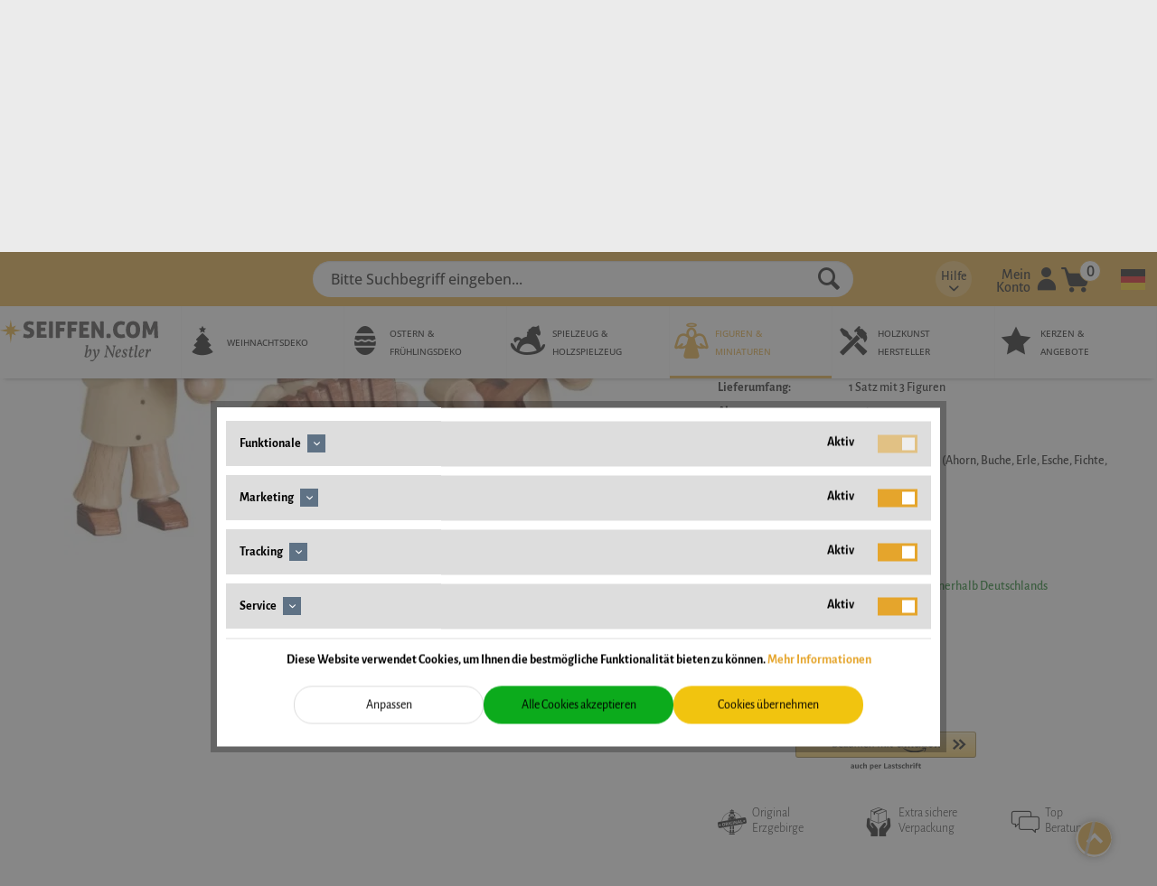

--- FILE ---
content_type: text/html; charset=UTF-8
request_url: https://www.seiffen.com/lustige-musikanten-3-teilig-von-romy-thiel
body_size: 25106
content:
<!DOCTYPE html>
<html class="no-js" lang="de" itemscope="itemscope" itemtype="https://schema.org/WebPage">
<head>
<meta charset="utf-8"><script>window.dataLayer = window.dataLayer || [];</script><script>window.dataLayer.push({"ecommerce":{"detail":{"actionField":{"list":"Romy Thiel Figuren"},"products":[{"name":"Miniaturen Lustige Musikanten, 3-teilig von Romy Thiel","id":"RT195-036-1N","price":45,"brand":"Romy Thiel","category":"Romy Thiel Figuren","variant":""}]},"currencyCode":"EUR"},"google_tag_params":{"ecomm_pagetype":"product","ecomm_prodid":"RT195-036-1N","ecomm_price":45},"event":"sDetail"});</script>
<script>
var googleTag = function(w,d,s,l,i){w[l]=w[l]||[];w[l].push({'gtm.start':new Date().getTime(),event:'gtm.js'});var f=d.getElementsByTagName(s)[0],j=d.createElement(s),dl=l!='dataLayer'?'&l='+l:'';j.async=true;j.src='https://www.googletagmanager.com/gtm.js?id='+i+dl+'';f.parentNode.insertBefore(j,f);};
</script>
<base href="//www.seiffen.com/">
<meta name="author" content="" />
<meta name="robots" content="index,follow" />
<meta name="revisit-after" content="15 days" />
<meta name="keywords" content="RT195-036-1N
Miniaturen Lustige Musikanten, 3-teilig von Romy Thiel
4260651076687" />
<meta name="description" content="Miniaturen Lustige Musikanten, 3-teilig von Romy Thiel ✓ günstig online kaufen ✓ Bestellen Sie jetzt Ihre Miniaturen von Thiel bei seiffen.com" />
<meta property="og:site_name" content="SEIFFEN.COM: Original Erzgebirge Holzkunst" />
<meta property="og:title" content="Miniaturen Lustige Musikanten, 3-teilig von Romy Thiel" />
<meta property="og:description" content="Miniaturen Lustige Musikanten, 3-teilig von Romy Thiel ✓ günstig online kaufen ✓ Bestellen Sie jetzt Ihre Miniaturen von Thiel bei seiffen.com" />
<meta property="og:type" content="product" />
<meta property="og:url" content="https://www.seiffen.com/lustige-musikanten-3-teilig-von-romy-thiel" />
<meta property="og:image" content="https://www.seiffen.com/media/image/72/da/8e/RT195-036-1NVQiuBqVMVmKJe.jpg" />
<meta name="twitter:card" content="summary" />
<meta name="twitter:site" content="SEIFFEN.COM@Nestler_Seiffen">
<meta name="twitter:creator" content="SEIFFEN.COM@Nestler_Seiffen">
<meta name="twitter:title" content="Miniaturen Lustige Musikanten, 3-teilig von Romy Thiel">
<meta name="twitter:description" content="Miniaturen Lustige Musikanten, 3-teilig von Romy Thiel ✓ günstig online kaufen ✓ Bestellen Sie jetzt Ihre Miniaturen von Thiel bei...">
<meta name="twitter:image" content="https://www.seiffen.com/media/image/72/da/8e/RT195-036-1NVQiuBqVMVmKJe.jpg" />
<meta property="product:brand" content="Romy Thiel" />
<meta property="product:price" content="45,00" />
<meta property="product:product_link" content="https://www.seiffen.com/lustige-musikanten-3-teilig-von-romy-thiel" />
<meta itemprop="copyrightHolder" content="SEIFFEN.COM: Original Erzgebirge Holzkunst" />
<meta itemprop="copyrightYear" content="2014" />
<meta itemprop="isFamilyFriendly" content="True" />
<meta itemprop="image" content="https://www.seiffen.com/media/vector/4f/a0/fb/seiffen_logo.svg" />
<meta name="viewport" content="width=device-width, initial-scale=1.0">
<meta name="mobile-web-app-capable" content="yes">
<meta name="apple-mobile-web-app-title" content="SEIFFEN.COM: Original Erzgebirge Holzkunst">
<meta name="apple-mobile-web-app-capable" content="yes">
<meta name="apple-mobile-web-app-status-bar-style" content="default">
<link rel="alternate" href="https://www.seiffen.com/lustige-musikanten-3-teilig-von-romy-thiel" hreflang="de-de" />
<link rel="alternate" href="https://www.seiffen.com/en/miniatures-funny-musicians-3-parts-rt195-036-1n" hreflang="en-de" />
<link rel="alternate" href="https://www.seiffen.co.uk/miniatures-funny-musicians-3-parts-rt195-036-1n" hreflang="en-gb" />
<link rel="alternate" href="https://www.seiffen.co.uk/de/lustige-musikanten-3-teilig-von-romy-thiel" hreflang="de-gb" />
<link rel="alternate" href="https://www.seiffen.ch/lustige-musikanten-3-teilig-von-romy-thiel" hreflang="de-ch" />
<link rel="alternate" href="https://www.seiffen.ch/en/miniatures-funny-musicians-3-parts-rt195-036-1n" hreflang="en-ch" />
<link rel="alternate" href="https://www.seiffen.us/miniatures-funny-musicians-3-parts-rt195-036-1n" hreflang="en-us" />
<link rel="alternate" href="https://www.seiffen.us/de/lustige-musikanten-3-teilig-von-romy-thiel" hreflang="de-us" />
<link rel="alternate" href="https://www.seiffen.com/lustige-musikanten-3-teilig-von-romy-thiel" hreflang="x-default" />
<meta name="easycredit-api-key" content="1.de.7245.1" />
<meta name="easycredit-widget-active" content="true" />
<meta name="easycredit-payment-types" content="INSTALLMENT" />
<script type="module" src="https://ratenkauf.easycredit.de/api/resource/webcomponents/v3/easycredit-components/easycredit-components.esm.js"></script>
<link rel="apple-touch-icon-precomposed" href="https://www.seiffen.com/media/image/ff/8a/5c/ico_seiffen.png">
<link rel="shortcut icon" href="https://www.seiffen.com/media/image/07/ca/56/favicon-16x16.png">
<meta name="msapplication-navbutton-color" content="#D9400B" />
<meta name="application-name" content="SEIFFEN.COM: Original Erzgebirge Holzkunst" />
<meta name="msapplication-starturl" content="https://www.seiffen.com/" />
<meta name="msapplication-window" content="width=1024;height=768" />
<meta name="msapplication-TileImage" content="https://www.seiffen.com/media/image/ff/8a/5c/ico_seiffen.png">
<meta name="msapplication-TileColor" content="#D9400B">
<meta name="theme-color" content="#D9400B" />
<link rel="canonical" href="https://www.seiffen.com/lustige-musikanten-3-teilig-von-romy-thiel"/>
<title itemprop="name">Miniaturen Lustige Musikanten, 3-teilig online kaufen</title>
<link href="/web/cache/1767270048_9761d765bc70ee319ae21c33d5f4a4cd.css" media="all" rel="stylesheet" type="text/css" />
</head>
<body class="is--ctl-detail is--act-index " ><!-- WbmTagManager (noscript) -->
<noscript><iframe src="https://www.googletagmanager.com/ns.html?id=GTM-W57FP9F"
            height="0" width="0" style="display:none;visibility:hidden"></iframe></noscript>
<!-- End WbmTagManager (noscript) -->
<div data-paypalUnifiedMetaDataContainer="true" data-paypalUnifiedRestoreOrderNumberUrl="https://www.seiffen.com/widgets/PaypalUnifiedOrderNumber/restoreOrderNumber" class="is--hidden">
</div>
<div class="page-wrap">
<noscript class="noscript-main">
<div class="alert is--warning">
<div class="alert--icon">
<i class="icon--element icon--warning"></i>
</div>
<div class="alert--content">
Um SEIFFEN.COM&#x3A;&#x20;Original&#x20;Erzgebirge&#x20;Holzkunst in vollem Umfang nutzen zu k&ouml;nnen, empfehlen wir Ihnen Javascript in Ihrem Browser zu aktiveren.
</div>
</div>
</noscript>
<div class="container--ajax-cart" data-collapse-cart="true" data-displayMode="offcanvas"></div>
<header class="header-main">
<div class="container header--navigation">
<a class="header--navigation__mobile-logo" href="https://www.seiffen.com/" title="SEIFFEN.COM: Original Erzgebirge Holzkunst - ">
<picture>
<source srcset="https://www.seiffen.com/media/vector/4f/a0/fb/seiffen_logo.svg" media="(min-width: 78.75em)">
<source srcset="https://www.seiffen.com/media/vector/4f/a0/fb/seiffen_logo.svg" media="(min-width: 64em)">
<source srcset="https://www.seiffen.com/media/vector/4f/a0/fb/seiffen_logo.svg" media="(min-width: 48em)">
<img srcset="https://www.seiffen.com/media/vector/4f/a0/fb/seiffen_logo.svg" alt="SEIFFEN.COM: Original Erzgebirge Holzkunst - " />
</picture>
</a>
<nav class="sticky--navigation block-group">
<div class="entry--menu-bottom">
<a class="entry--link entry--trigger btn is--icon-left">
<i class="icon--menu"></i>
</a>
</div>
</nav>
<nav class="shop--navigation block-group">
<ul class="navigation--list block-group" role="menubar">
<li class="navigation--entry entry--menu-left" role="menuitem">
<a class="entry--link entry--trigger btn is--icon-left" href="#offcanvas--left" data-offcanvas="true" data-offCanvasSelector=".sidebar-main" aria-label="Menü">
<i class="icon--menu"></i>
</a>
</li>
<li class="navigation--entry entry--subshop" role="menuitem">
<form method="post" action="">
<div class="language--flag de_DE"></div>
<div class="subshop--select">
<select onchange="location=this.value;" class="select--field">
<option id=1 value="//www.seiffen.com/lustige-musikanten-3-teilig-von-romy-thiel" selected="selected">deutsch</option>
<option id=2 value="//www.seiffen.com/en/lustige-musikanten-3-teilig-von-romy-thiel" >englisch</option>
</select>
</div>
</form>
</li>
<li class="navigation--entry entry--search" role="menuitem" data-search="true" aria-haspopup="true">
<a class="btn entry--link entry--trigger" href="#show-hide--search" title="Suche anzeigen / schließen">
<i class="icon--search"></i>
<span class="search--display">Suchen</span>
</a>
<form action="/search" method="get" class="main-search--form">
<input type="search" name="sSearch" aria-label="Bitte Suchbegriff eingeben..." class="main-search--field" autocomplete="off" autocapitalize="off" placeholder="Bitte Suchbegriff eingeben..." maxlength="30" />
<button type="submit" class="main-search--button" aria-label="Suchen">
<i class="icon--search"></i>
<span class="main-search--text">Suchen</span>
</button>
<div class="form--ajax-loader">&nbsp;</div>
</form>
<div class="main-search--results"></div>
</li>

    <li class="navigation--entry entry--info with-slt"
        role="menuitem"
        data-offcanvas="true"
        data-offCanvasSelector=".info--dropdown-navigation">
        <a href="#"
           title=""
           aria-label="sdfgsdfg"
           class="is--icon-left entry--link info--link">
                <span class="info--display">
                    Hilfe
                </span>
            <i class="icon--arrow-down"></i>
        </a>

                    <div class="info--dropdown-navigation">
                <div class="info--menu is--rounded is--personalized"><span class="navigation--headline"> Hilfe </span>
                    <div class="info--menu-container">
                        <ul class="sidebar--navigation navigation--list is--level0 show--active-items">
                                                            <li class="navigation--entry">
                                    <a href="https://www.seiffen.com/registerFC/index/sValidation/H"
                                                                 title="Händler-Login" class="navigation--link"> Händler-Login </a>
                                </li>
                                                            <li class="navigation--entry">
                                    <a href="https://www.seiffen.com/kontaktformular"
                                                                 title="Kontakt" class="navigation--link"> Kontakt </a>
                                </li>
                                                            <li class="navigation--entry">
                                    <a href="https://www.seiffen.com/hilfestellung"
                                                                 title="FAQ - Hilfestellung" class="navigation--link"> FAQ - Hilfestellung </a>
                                </li>
                                                    </ul>
                    </div>
                </div>
            </div>
            </li>




    <li class="navigation--entry entry--account with-slt"
        role="menuitem"
        data-offcanvas="true"
        data-offCanvasSelector=".account--dropdown-navigation">
        
            <a href="https://www.seiffen.com/account"
               title="Mein Konto"
               aria-label="Mein Konto"
               class="is--icon-left entry--link account--link">
                <span class="account--display">
                    Mein Konto
                </span>
                <i class="seiffen-icon-account"></i>
            </a>
        

                    
                <div class="account--dropdown-navigation">

                    
                        <div class="navigation--smartphone">
                            <div class="entry--close-off-canvas">
                                <a href="#close-account-menu"
                                   class="account--close-off-canvas"
                                   title="Menü schließen"
                                   aria-label="Menü schließen">
                                    Menü schließen <i
                                        class="icon--arrow-right"></i>
                                </a>
                            </div>
                        </div>
                    

                    
                            <div class="account--menu is--rounded is--personalized">
        
                            
                
                                            <span class="navigation--headline">
                            Mein Konto
                        </span>
                                    

                
                <div class="account--menu-container">

                    
                        
                        <ul class="sidebar--navigation navigation--list is--level0 show--active-items">
                            
                                
                                
                                    
    
                                                                                    <li class="navigation--entry">
                                                <span class="navigation--signin">
                                                    <a href="https://www.seiffen.com/account#hide-registration"
                                                       class="blocked--link btn is--primary navigation--signin-btn"
                                                       data-collapseTarget="#registration"
                                                       data-action="close">
                                                        Anmelden
                                                    </a>
                                                    <span class="navigation--register">
                                                        oder
                                                        <a href="https://www.seiffen.com/account#show-registration"
                                                           class="blocked--link"
                                                           data-collapseTarget="#registration"
                                                           data-action="open">
                                                            registrieren
                                                        </a>
                                                    </span>
                                                </span>
                                            </li>
                                                                            
    
                    <li><div class="amazon-pay-button-wrapper login-dropdown-wrapper">
                <div class="amazon-login-button"></div>
            </div></li>
            


                                    
                                        <li class="navigation--entry">
                                            <a href="https://www.seiffen.com/account" title="Übersicht" class="navigation--link">
                                                Übersicht
                                            </a>
                                        </li>
                                    
                                

                                
                                
                                    <li class="navigation--entry">
                                        <a href="https://www.seiffen.com/account/profile" title="Persönliche Daten" class="navigation--link" rel="nofollow">
                                            Persönliche Daten
                                        </a>
                                    </li>
                                

                                
                                
                                                                            
                                            <li class="navigation--entry">
                                                <a href="https://www.seiffen.com/address/index/sidebar/" title="Adressen" class="navigation--link" rel="nofollow">
                                                    Adressen
                                                </a>
                                            </li>
                                        
                                                                    

                                
                                
    
                                    <li class="navigation--entry">
                                        <a href="https://www.seiffen.com/account/payment" title="Zahlungsarten" class="navigation--link" rel="nofollow">
                                            Zahlungsarten
                                        </a>
                                    </li>
                                

            <li class="navigation--entry">
            <a href="https://www.seiffen.com/StripePaymentAccount/manageCreditCards" title="Kreditkarten verwalten" class="navigation--link">
                Kreditkarten verwalten
            </a>
        </li>
    

                                
                                
                                    <li class="navigation--entry">
                                        <a href="https://www.seiffen.com/account/orders" title="Bestellungen" class="navigation--link" rel="nofollow">
                                            Bestellungen
                                        </a>
                                    </li>
                                

                                
                                
                                                                    

                                
                                
    
                    <li class="navigation--entry">
        <a href="https://www.seiffen.com/wishlist" class="navigation--link">
            Wunschlisten
        </a>
    </li>

    


                                
                                
                                                                    

                                
                                
                                                                    
                            
                        </ul>
                    
                </div>
                    
    </div>
                    
                </div>
            
            </li>




    <li class="navigation--entry entry--cart" role="menuitem">
        
        <a class="is--icon-left cart--link" href="https://www.seiffen.com/checkout/cart"
           title="Warenkorb">
            
            <i class="seiffen-icon-cart"></i>
            <span class="badge is--primary is--minimal cart--quantity">0</span>
            
        </a>
        <div class="ajax-loader">&nbsp;</div>
    </li>




</ul>
</nav>
</div>
<nav class="syn-navigation-main">
<div class="container">
<div class="syn-logo">
<a class="logo--link" href="https://www.seiffen.com/" title="SEIFFEN.COM: Original Erzgebirge Holzkunst - ">
<picture>
<source srcset="https://www.seiffen.com/media/vector/4f/a0/fb/seiffen_logo.svg" media="(min-width: 78.75em)">
<source srcset="https://www.seiffen.com/media/vector/4f/a0/fb/seiffen_logo.svg" media="(min-width: 64em)">
<source srcset="https://www.seiffen.com/media/vector/4f/a0/fb/seiffen_logo.svg" media="(min-width: 48em)">
<img srcset="https://www.seiffen.com/media/vector/4f/a0/fb/seiffen_logo.svg" alt="SEIFFEN.COM: Original Erzgebirge Holzkunst - " />
</picture>
</a>
</div>
<div class="navigation--block" data-menu-scroller="false" data-listSelector=".navigation--list.container" data-viewPortSelector=".navigation--list-wrapper">
<div class="navigation--list-wrapper">
<ul class="navigation--list container" role="menubar" itemscope="itemscope" itemtype="https://schema.org/SiteNavigationElement">
<li class="navigation--entry"role="menuitem"><a class="navigation--link" href="https://www.seiffen.com/weihnachtsdeko-aus-seiffen-im-erzgebirge"title="Weihnachtsdeko"itemprop="url"><div style="display: flex"><div class="seiffen-icon nav-icon--category-id-5"></div><div><span itemprop="name">Weihnachtsdeko</span></div></div></a></li><li class="navigation--entry"role="menuitem"><a class="navigation--link" href="https://www.seiffen.com/osterdeko-fruehlingsdeko"title="Ostern & Frühlingsdeko"itemprop="url"><div style="display: flex"><div class="seiffen-icon nav-icon--category-id-6"></div><div><span itemprop="name">Ostern & Frühlingsdeko</span></div></div></a></li><li class="navigation--entry"role="menuitem"><a class="navigation--link" href="https://www.seiffen.com/spielzeug-holzspielzeug"title="Spielzeug & Holzspielzeug"itemprop="url"><div style="display: flex"><div class="seiffen-icon nav-icon--category-id-7"></div><div><span itemprop="name">Spielzeug & Holzspielzeug</span></div></div></a></li><li class="navigation--entry is--active"role="menuitem"><a class="navigation--link is--active" href="https://www.seiffen.com/holzfiguren-miniaturen-erzgebirge"title="Figuren & Miniaturen"itemprop="url"><div style="display: flex"><div class="seiffen-icon nav-icon--category-id-8"></div><div><span itemprop="name">Figuren & Miniaturen</span></div></div></a></li><li class="navigation--entry"role="menuitem"><a class="navigation--link" href="https://www.seiffen.com/erzgebirge-holzkunst-hersteller"title="Holzkunst Hersteller"itemprop="url"><div style="display: flex"><div class="seiffen-icon nav-icon--category-id-9"></div><div><span itemprop="name">Holzkunst Hersteller</span></div></div></a></li><li class="navigation--entry"role="menuitem"><a class="navigation--link" href="https://www.seiffen.com/kerzen"title="Kerzen & Angebote"itemprop="url"><div style="display: flex"><div class="seiffen-icon nav-icon--category-id-10"></div><div><span itemprop="name">Kerzen & Angebote</span></div></div></a></li>    </ul>
</div>
<div class="advanced-menu" data-advanced-menu="true" data-hoverDelay="250">
<div class="menu--container">
<div class="button-container">
<a href="https://www.seiffen.com/weihnachtsdeko-aus-seiffen-im-erzgebirge" class="button--category" aria-label="Zur Kategorie Weihnachtsdeko" title="Zur Kategorie Weihnachtsdeko">
<i class="icon--arrow-right"></i>
Zur Kategorie Weihnachtsdeko
</a>
<span class="button--close">
<i class="icon--cross"></i>
</span>
</div>
<div class="content--wrapper has--content">
<ul class="menu--list menu--level-0 columns--4" style="width: 100%;">
<li class="menu--list-item item--level-0" style="width: 100%">
<a href="https://www.seiffen.com/adventskranz-adventsleuchter" class="menu--list-item-link" aria-label="Adventsleuchter" title="Adventsleuchter">Adventsleuchter</a>
</li>
<li class="menu--list-item item--level-0" style="width: 100%">
<a href="https://www.seiffen.com/christbaumschmuck" class="menu--list-item-link" aria-label="Christbaumschmuck" title="Christbaumschmuck">Christbaumschmuck</a>
</li>
<li class="menu--list-item item--level-0" style="width: 100%">
<a href="https://www.seiffen.com/engel-und-bergmann-erzgebirge" class="menu--list-item-link" aria-label="Engel &amp; Bergmann" title="Engel &amp; Bergmann">Engel & Bergmann</a>
</li>
<li class="menu--list-item item--level-0" style="width: 100%">
<a href="https://www.seiffen.com/lichterhaus" class="menu--list-item-link" aria-label="Lichterhaus" title="Lichterhaus">Lichterhaus</a>
</li>
<li class="menu--list-item item--level-0" style="width: 100%">
<a href="https://www.seiffen.com/nussknacker" class="menu--list-item-link" aria-label="Nussknacker" title="Nussknacker">Nussknacker</a>
</li>
<li class="menu--list-item item--level-0" style="width: 100%">
<a href="https://www.seiffen.com/raeuchermaennchen" class="menu--list-item-link" aria-label="Räuchermännchen" title="Räuchermännchen">Räuchermännchen</a>
</li>
<li class="menu--list-item item--level-0" style="width: 100%">
<a href="https://www.seiffen.com/kantenhocker" class="menu--list-item-link" aria-label="KWO Kantenhocker" title="KWO Kantenhocker">KWO Kantenhocker</a>
</li>
<li class="menu--list-item item--level-0" style="width: 100%">
<a href="https://www.seiffen.com/raeucherkerzen" class="menu--list-item-link" aria-label="Räucherkerzen" title="Räucherkerzen">Räucherkerzen</a>
</li>
<li class="menu--list-item item--level-0" style="width: 100%">
<a href="https://www.seiffen.com/spanbaum" class="menu--list-item-link" aria-label="Spanbaum" title="Spanbaum">Spanbaum</a>
</li>
<li class="menu--list-item item--level-0" style="width: 100%">
<a href="https://www.seiffen.com/spieluhr-spieldose" class="menu--list-item-link" aria-label="Spieluhr | Spieldose" title="Spieluhr | Spieldose">Spieluhr | Spieldose</a>
</li>
<li class="menu--list-item item--level-0" style="width: 100%">
<a href="https://www.seiffen.com/schwibbogen" class="menu--list-item-link" aria-label="Schwibbogen" title="Schwibbogen">Schwibbogen</a>
</li>
<li class="menu--list-item item--level-0" style="width: 100%">
<a href="https://www.seiffen.com/schwibbogenbank" class="menu--list-item-link" aria-label="Schwibbogenbank" title="Schwibbogenbank">Schwibbogenbank</a>
</li>
<li class="menu--list-item item--level-0" style="width: 100%">
<a href="https://www.seiffen.com/aufsteckstern" class="menu--list-item-link" aria-label="Aufstecksterne für Schwibbogen" title="Aufstecksterne für Schwibbogen">Aufstecksterne für Schwibbogen</a>
</li>
<li class="menu--list-item item--level-0" style="width: 100%">
<a href="https://www.seiffen.com/sockelbrett" class="menu--list-item-link" aria-label="Sockelbrett" title="Sockelbrett">Sockelbrett</a>
</li>
<li class="menu--list-item item--level-0" style="width: 100%">
<a href="https://www.seiffen.com/weihnachtspyramiden-erzgebirge" class="menu--list-item-link" aria-label="Weihnachtspyramiden" title="Weihnachtspyramiden">Weihnachtspyramiden</a>
</li>
<li class="menu--list-item item--level-0" style="width: 100%">
<a href="https://www.seiffen.com/pyramidenzubehoer" class="menu--list-item-link" aria-label="Ersatzteile Weihnachtspyramiden" title="Ersatzteile Weihnachtspyramiden">Ersatzteile Weihnachtspyramiden</a>
</li>
<li class="menu--list-item item--level-0" style="width: 100%">
<a href="https://www.seiffen.com/fensterdeko-weihnachten" class="menu--list-item-link" aria-label="Fensterdeko Weihnachten" title="Fensterdeko Weihnachten">Fensterdeko Weihnachten</a>
</li>
<li class="menu--list-item item--level-0" style="width: 100%">
<a href="https://www.seiffen.com/kerzenhalter-weihnachten" class="menu--list-item-link" aria-label="Kerzenhalter Weihnachten" title="Kerzenhalter Weihnachten">Kerzenhalter Weihnachten</a>
</li>
<li class="menu--list-item item--level-0" style="width: 100%">
<a href="https://www.seiffen.com/servietten-weihnachten" class="menu--list-item-link" aria-label="Weihnachtsservietten" title="Weihnachtsservietten">Weihnachtsservietten</a>
</li>
<li class="menu--list-item item--level-0" style="width: 100%">
<a href="https://www.seiffen.com/kerzen-und-beleuchtung" class="menu--list-item-link" aria-label="elektrische Beleuchtung" title="elektrische Beleuchtung">elektrische Beleuchtung</a>
</li>
</ul>
</div>
</div>
<div class="menu--container">
<div class="button-container">
<a href="https://www.seiffen.com/osterdeko-fruehlingsdeko" class="button--category" aria-label="Zur Kategorie Ostern &amp; Frühlingsdeko" title="Zur Kategorie Ostern &amp; Frühlingsdeko">
<i class="icon--arrow-right"></i>
Zur Kategorie Ostern & Frühlingsdeko
</a>
<span class="button--close">
<i class="icon--cross"></i>
</span>
</div>
<div class="content--wrapper has--content">
<ul class="menu--list menu--level-0 columns--4" style="width: 100%;">
<li class="menu--list-item item--level-0" style="width: 100%">
<a href="https://www.seiffen.com/spieluhr-ostern" class="menu--list-item-link" aria-label="Spieluhr Ostern" title="Spieluhr Ostern">Spieluhr Ostern</a>
</li>
<li class="menu--list-item item--level-0" style="width: 100%">
<a href="https://www.seiffen.com/fruehlingsdeko" class="menu--list-item-link" aria-label="Frühlingsdeko" title="Frühlingsdeko">Frühlingsdeko</a>
</li>
<li class="menu--list-item item--level-0" style="width: 100%">
<a href="https://www.seiffen.com/ostereier" class="menu--list-item-link" aria-label="Ostereier" title="Ostereier">Ostereier</a>
</li>
<li class="menu--list-item item--level-0" style="width: 100%">
<a href="https://www.seiffen.com/osterhasen" class="menu--list-item-link" aria-label="Osterhasen" title="Osterhasen">Osterhasen</a>
</li>
<li class="menu--list-item item--level-0" style="width: 100%">
<a href="https://www.seiffen.com/osterpyramide-osterkerzenhalter" class="menu--list-item-link" aria-label="Osterpyramide &amp; Osterkerzenhalter" title="Osterpyramide &amp; Osterkerzenhalter">Osterpyramide & Osterkerzenhalter</a>
</li>
<li class="menu--list-item item--level-0" style="width: 100%">
<a href="https://www.seiffen.com/oster-servietten" class="menu--list-item-link" aria-label="Osterservietten " title="Osterservietten ">Osterservietten </a>
</li>
</ul>
</div>
</div>
<div class="menu--container">
<div class="button-container">
<a href="https://www.seiffen.com/spielzeug-holzspielzeug" class="button--category" aria-label="Zur Kategorie Spielzeug &amp; Holzspielzeug" title="Zur Kategorie Spielzeug &amp; Holzspielzeug">
<i class="icon--arrow-right"></i>
Zur Kategorie Spielzeug & Holzspielzeug
</a>
<span class="button--close">
<i class="icon--cross"></i>
</span>
</div>
<div class="content--wrapper has--content">
<ul class="menu--list menu--level-0 columns--4" style="width: 100%;">
<li class="menu--list-item item--level-0" style="width: 100%">
<a href="https://www.seiffen.com/abacus" class="menu--list-item-link" aria-label="Abakus" title="Abakus">Abakus</a>
</li>
<li class="menu--list-item item--level-0" style="width: 100%">
<a href="https://www.seiffen.com/baukloetze-bausteine" class="menu--list-item-link" aria-label="Bausteine &amp; Baukästen" title="Bausteine &amp; Baukästen">Bausteine & Baukästen</a>
</li>
<li class="menu--list-item item--level-0" style="width: 100%">
<a href="https://www.seiffen.com/holzautos" class="menu--list-item-link" aria-label="Holzauto" title="Holzauto">Holzauto</a>
</li>
<li class="menu--list-item item--level-0" style="width: 100%">
<a href="https://www.seiffen.com/holzeisenbahn" class="menu--list-item-link" aria-label="Holzeisenbahn" title="Holzeisenbahn">Holzeisenbahn</a>
</li>
<li class="menu--list-item item--level-0" style="width: 100%">
<a href="https://www.seiffen.com/holzspielzeug-erzgebirge" class="menu--list-item-link" aria-label="Holzspielzeug" title="Holzspielzeug">Holzspielzeug</a>
</li>
<li class="menu--list-item item--level-0" style="width: 100%">
<a href="https://www.seiffen.com/lernspielzeug" class="menu--list-item-link" aria-label="Lernspielzeug" title="Lernspielzeug">Lernspielzeug</a>
</li>
</ul>
</div>
</div>
<div class="menu--container">
<div class="button-container">
<a href="https://www.seiffen.com/holzfiguren-miniaturen-erzgebirge" class="button--category" aria-label="Zur Kategorie Figuren &amp; Miniaturen" title="Zur Kategorie Figuren &amp; Miniaturen">
<i class="icon--arrow-right"></i>
Zur Kategorie Figuren & Miniaturen
</a>
<span class="button--close">
<i class="icon--cross"></i>
</span>
</div>
<div class="content--wrapper has--content">
<ul class="menu--list menu--level-0 columns--4" style="width: 100%;">
<li class="menu--list-item item--level-0" style="width: 100%">
<a href="https://www.seiffen.com/blumenmaedchen" class="menu--list-item-link" aria-label="Blumenmädchen" title="Blumenmädchen">Blumenmädchen</a>
</li>
<li class="menu--list-item item--level-0" style="width: 100%">
<a href="https://www.seiffen.com/romy-thiel-figuren" class="menu--list-item-link" aria-label="Romy Thiel Figuren" title="Romy Thiel Figuren">Romy Thiel Figuren</a>
</li>
<li class="menu--list-item item--level-0" style="width: 100%">
<a href="https://www.seiffen.com/holzfiguren" class="menu--list-item-link" aria-label="Holzfiguren &amp; Dekofiguren" title="Holzfiguren &amp; Dekofiguren">Holzfiguren & Dekofiguren</a>
</li>
<li class="menu--list-item item--level-0" style="width: 100%">
<a href="https://www.seiffen.com/holzschnitzereien" class="menu--list-item-link" aria-label="Holzschnitzereien" title="Holzschnitzereien">Holzschnitzereien</a>
</li>
<li class="menu--list-item item--level-0" style="width: 100%">
<a href="https://www.seiffen.com/tierfiguren" class="menu--list-item-link" aria-label="Tierfiguren" title="Tierfiguren">Tierfiguren</a>
</li>
<li class="menu--list-item item--level-0" style="width: 100%">
<a href="https://www.seiffen.com/weihnachtsengel-erzgebirge" class="menu--list-item-link" aria-label="Weihnachtsengel &amp; Engel aus dem Erzgebirge" title="Weihnachtsengel &amp; Engel aus dem Erzgebirge">Weihnachtsengel & Engel aus dem Erzgebirge</a>
</li>
<li class="menu--list-item item--level-0" style="width: 100%">
<a href="https://www.seiffen.com/engelwolken-zubehoer" class="menu--list-item-link" aria-label="Engelwolken" title="Engelwolken">Engelwolken</a>
</li>
<li class="menu--list-item item--level-0" style="width: 100%">
<a href="https://www.seiffen.com/winterkinder" class="menu--list-item-link" aria-label="Hubrig Winterkinder" title="Hubrig Winterkinder">Hubrig Winterkinder</a>
</li>
<li class="menu--list-item item--level-0" style="width: 100%">
<a href="https://www.seiffen.com/weihnachtsfiguren" class="menu--list-item-link" aria-label="Weihnachtsfiguren" title="Weihnachtsfiguren">Weihnachtsfiguren</a>
</li>
<li class="menu--list-item item--level-0" style="width: 100%">
<a href="https://www.seiffen.com/miniaturen" class="menu--list-item-link" aria-label="Miniaturen" title="Miniaturen">Miniaturen</a>
</li>
</ul>
</div>
</div>
<div class="menu--container">
<div class="button-container">
<a href="https://www.seiffen.com/erzgebirge-holzkunst-hersteller" class="button--category" aria-label="Zur Kategorie Holzkunst Hersteller" title="Zur Kategorie Holzkunst Hersteller">
<i class="icon--arrow-right"></i>
Zur Kategorie Holzkunst Hersteller
</a>
<span class="button--close">
<i class="icon--cross"></i>
</span>
</div>
<div class="content--wrapper has--content">
<ul class="menu--list menu--level-0 columns--4" style="width: 100%;">
<li class="menu--list-item item--level-0" style="width: 100%">
<a href="https://www.seiffen.com/seiffencom-by-nestler-gmbh" class="menu--list-item-link" aria-label="SEIFFEN.COM by Nestler" title="SEIFFEN.COM by Nestler" target="_parent">SEIFFEN.COM by Nestler</a>
</li>
<li class="menu--list-item item--level-0" style="width: 100%">
<a href="https://www.seiffen.com/albin-preissler" class="menu--list-item-link" aria-label="Albin Preißler" title="Albin Preißler" target="_parent">Albin Preißler</a>
</li>
<li class="menu--list-item item--level-0" style="width: 100%">
<a href="https://www.seiffen.com/armin-braun" class="menu--list-item-link" aria-label="Armin Braun" title="Armin Braun" target="_parent">Armin Braun</a>
</li>
<li class="menu--list-item item--level-0" style="width: 100%">
<a href="https://www.seiffen.com/bettina-franke" class="menu--list-item-link" aria-label="Bettina Franke" title="Bettina Franke" target="_parent">Bettina Franke</a>
</li>
<li class="menu--list-item item--level-0" style="width: 100%">
<a href="https://www.seiffen.com/birgit-uhlig" class="menu--list-item-link" aria-label="Birgit Uhlig" title="Birgit Uhlig" target="_parent">Birgit Uhlig</a>
</li>
<li class="menu--list-item item--level-0" style="width: 100%">
<a href="https://www.seiffen.com/christian-ulbricht" class="menu--list-item-link" aria-label="Christian Ulbricht" title="Christian Ulbricht" target="_parent">Christian Ulbricht</a>
</li>
<li class="menu--list-item item--level-0" style="width: 100%">
<a href="https://www.seiffen.com/chg-leuchten" class="menu--list-item-link" aria-label="ChG-Leuchten Deutschneudorf" title="ChG-Leuchten Deutschneudorf" target="_parent">ChG-Leuchten Deutschneudorf</a>
</li>
<li class="menu--list-item item--level-0" style="width: 100%">
<a href="https://www.seiffen.com/dwu-drechselwerkstatt-uhlig" class="menu--list-item-link" aria-label="DWU Drechselwerkstatt Uhlig" title="DWU Drechselwerkstatt Uhlig" target="_parent">DWU Drechselwerkstatt Uhlig</a>
</li>
<li class="menu--list-item item--level-0" style="width: 100%">
<a href="https://www.seiffen.com/ebersbacher-kerzenfabrik-gmbh" class="menu--list-item-link" aria-label="Ebersbacher Kerzenfabrik GmbH " title="Ebersbacher Kerzenfabrik GmbH " target="_parent">Ebersbacher Kerzenfabrik GmbH </a>
</li>
<li class="menu--list-item item--level-0" style="width: 100%">
<a href="https://www.seiffen.com/firma-christian-kern" class="menu--list-item-link" aria-label="Firma Christian Kern - Inh.: Frank Schubert" title="Firma Christian Kern - Inh.: Frank Schubert" target="_parent">Firma Christian Kern - Inh.: Frank Schubert</a>
</li>
<li class="menu--list-item item--level-0" style="width: 100%">
<a href="https://www.seiffen.com/figurenland-uhlig-gmbh" class="menu--list-item-link" aria-label="Figurenland Uhlig GmbH" title="Figurenland Uhlig GmbH" target="_parent">Figurenland Uhlig GmbH</a>
</li>
<li class="menu--list-item item--level-0" style="width: 100%">
<a href="https://www.seiffen.com/gerd-hofmann" class="menu--list-item-link" aria-label="Gerd Hofmann" title="Gerd Hofmann" target="_parent">Gerd Hofmann</a>
</li>
<li class="menu--list-item item--level-0" style="width: 100%">
<a href="https://www.seiffen.com/gunter-flath" class="menu--list-item-link" aria-label="Gunter Flath" title="Gunter Flath" target="_parent">Gunter Flath</a>
</li>
<li class="menu--list-item item--level-0" style="width: 100%">
<a href="https://www.seiffen.com/guenter-schulze-holzdrechslerei" class="menu--list-item-link" aria-label="Günter Schulze Holzdrechslerei" title="Günter Schulze Holzdrechslerei" target="_parent">Günter Schulze Holzdrechslerei</a>
</li>
<li class="menu--list-item item--level-0" style="width: 100%">
<a href="https://www.seiffen.com/heinz-lorenz" class="menu--list-item-link" aria-label="Heinz Lorenz" title="Heinz Lorenz" target="_parent">Heinz Lorenz</a>
</li>
<li class="menu--list-item item--level-0" style="width: 100%">
<a href="https://www.seiffen.com/hoffmann-hoffmann" class="menu--list-item-link" aria-label="Hoffmann &amp; Hoffmann" title="Hoffmann &amp; Hoffmann" target="_parent">Hoffmann & Hoffmann</a>
</li>
<li class="menu--list-item item--level-0" style="width: 100%">
<a href="https://www.seiffen.com/holz.kunst-stephan-kaden" class="menu--list-item-link" aria-label="holz.kunst Stephan Kaden " title="holz.kunst Stephan Kaden " target="_parent">holz.kunst Stephan Kaden </a>
</li>
<li class="menu--list-item item--level-0" style="width: 100%">
<a href="https://www.seiffen.com/holzdrechslerei-lahl" class="menu--list-item-link" aria-label="Holzdrechslerei A. Lahl" title="Holzdrechslerei A. Lahl" target="_parent">Holzdrechslerei A. Lahl</a>
</li>
<li class="menu--list-item item--level-0" style="width: 100%">
<a href="https://www.seiffen.com/holzspielwaren-ebert" class="menu--list-item-link" aria-label="Holzspielwaren Ebert" title="Holzspielwaren Ebert" target="_parent">Holzspielwaren Ebert</a>
</li>
<li class="menu--list-item item--level-0" style="width: 100%">
<a href="https://www.seiffen.com/holzkunst-gahlenz" class="menu--list-item-link" aria-label="Holzkunst Gahlenz" title="Holzkunst Gahlenz" target="_parent">Holzkunst Gahlenz</a>
</li>
<li class="menu--list-item item--level-0" style="width: 100%">
<a href="https://www.seiffen.com/hubrig-volkskunst" class="menu--list-item-link" aria-label="Hubrig Volkskunst" title="Hubrig Volkskunst" target="_parent">Hubrig Volkskunst</a>
</li>
<li class="menu--list-item item--level-0" style="width: 100%">
<a href="https://www.seiffen.com/home-fashion-carl-dietrich-gmbh" class="menu--list-item-link" aria-label="Home-Fashion" title="Home-Fashion" target="_parent">Home-Fashion</a>
</li>
<li class="menu--list-item item--level-0" style="width: 100%">
<a href="https://www.seiffen.com/jan-stephani" class="menu--list-item-link" aria-label="Jan Stephani" title="Jan Stephani" target="_parent">Jan Stephani</a>
</li>
<li class="menu--list-item item--level-0" style="width: 100%">
<a href="https://www.seiffen.com/karl-werner" class="menu--list-item-link" aria-label="Karl Werner" title="Karl Werner" target="_parent">Karl Werner</a>
</li>
<li class="menu--list-item item--level-0" style="width: 100%">
<a href="https://www.seiffen.com/knox-apotheker-hermann-zwetz" class="menu--list-item-link" aria-label="KNOX - Apotheker Hermann Zwetz" title="KNOX - Apotheker Hermann Zwetz" target="_parent">KNOX - Apotheker Hermann Zwetz</a>
</li>
<li class="menu--list-item item--level-0" style="width: 100%">
<a href="https://www.seiffen.com/knuth-neuber" class="menu--list-item-link" aria-label="Knuth Neuber" title="Knuth Neuber" target="_parent">Knuth Neuber</a>
</li>
<li class="menu--list-item item--level-0" style="width: 100%">
<a href="https://www.seiffen.com/kwo" class="menu--list-item-link" aria-label="KWO" title="KWO" target="_parent">KWO</a>
</li>
<li class="menu--list-item item--level-0" style="width: 100%">
<a href="https://www.seiffen.com/legler-holz-und-drechslerwaren-hodrewa" class="menu--list-item-link" aria-label="Legler Holz- und Drechslerwaren" title="Legler Holz- und Drechslerwaren" target="_parent">Legler Holz- und Drechslerwaren</a>
</li>
<li class="menu--list-item item--level-0" style="width: 100%">
<a href="https://www.seiffen.com/manufaktur-klaus-kolbe" class="menu--list-item-link" aria-label="Manufaktur Klaus Kolbe" title="Manufaktur Klaus Kolbe" target="_parent">Manufaktur Klaus Kolbe</a>
</li>
<li class="menu--list-item item--level-0" style="width: 100%">
<a href="https://www.seiffen.com/martina-rudolph" class="menu--list-item-link" aria-label="Martina Rudolph" title="Martina Rudolph" target="_parent">Martina Rudolph</a>
</li>
<li class="menu--list-item item--level-0" style="width: 100%">
<a href="https://www.seiffen.com/mueller-kleinkunst" class="menu--list-item-link" aria-label="Müller Kleinkunst" title="Müller Kleinkunst" target="_parent">Müller Kleinkunst</a>
</li>
<li class="menu--list-item item--level-0" style="width: 100%">
<a href="https://www.seiffen.com/paper-design-gmbh" class="menu--list-item-link" aria-label="Paper Design GmbH" title="Paper Design GmbH" target="_parent">Paper Design GmbH</a>
</li>
<li class="menu--list-item item--level-0" style="width: 100%">
<a href="https://www.seiffen.com/manufaktur-merten" class="menu--list-item-link" aria-label="Räuchermann Manufaktur Merten" title="Räuchermann Manufaktur Merten" target="_parent">Räuchermann Manufaktur Merten</a>
</li>
<li class="menu--list-item item--level-0" style="width: 100%">
<a href="https://www.seiffen.com/richard-glaesser-gmbh" class="menu--list-item-link" aria-label="Richard Glässer" title="Richard Glässer" target="_parent">Richard Glässer</a>
</li>
<li class="menu--list-item item--level-0" style="width: 100%">
<a href="https://www.seiffen.com/robbi-weber" class="menu--list-item-link" aria-label="Robbi Weber" title="Robbi Weber" target="_parent">Robbi Weber</a>
</li>
<li class="menu--list-item item--level-0" style="width: 100%">
<a href="https://www.seiffen.com/romy-thiel" class="menu--list-item-link" aria-label="Romy Thiel" title="Romy Thiel" target="_parent">Romy Thiel</a>
</li>
<li class="menu--list-item item--level-0" style="width: 100%">
<a href="https://www.seiffen.com/schnitzkunst-aus-dem-erzgebirge" class="menu--list-item-link" aria-label="Schnitzkunst aus dem Erzgebirge" title="Schnitzkunst aus dem Erzgebirge" target="_parent">Schnitzkunst aus dem Erzgebirge</a>
</li>
<li class="menu--list-item item--level-0" style="width: 100%">
<a href="https://www.seiffen.com/seiffener-volkskunst-eg" class="menu--list-item-link" aria-label="Seiffener Volkskunst eG" title="Seiffener Volkskunst eG" target="_parent">Seiffener Volkskunst eG</a>
</li>
<li class="menu--list-item item--level-0" style="width: 100%">
<a href="https://www.seiffen.com/sina-spielzeug" class="menu--list-item-link" aria-label="SINA Spielzeug GmbH" title="SINA Spielzeug GmbH" target="_parent">SINA Spielzeug GmbH</a>
</li>
<li class="menu--list-item item--level-0" style="width: 100%">
<a href="https://www.seiffen.com/spielwarenmacher-guenther" class="menu--list-item-link" aria-label="Spielwarenmacher Günther" title="Spielwarenmacher Günther" target="_parent">Spielwarenmacher Günther</a>
</li>
<li class="menu--list-item item--level-0" style="width: 100%">
<a href="https://www.seiffen.com/steinbach-nussknacker" class="menu--list-item-link" aria-label="Steinbach" title="Steinbach" target="_parent">Steinbach</a>
</li>
<li class="menu--list-item item--level-0" style="width: 100%">
<a href="https://www.seiffen.com/taulin" class="menu--list-item-link" aria-label="Taulin" title="Taulin" target="_parent">Taulin</a>
</li>
<li class="menu--list-item item--level-0" style="width: 100%">
<a href="https://www.seiffen.com/theo-lorenz" class="menu--list-item-link" aria-label="Theo Lorenz" title="Theo Lorenz" target="_parent">Theo Lorenz</a>
</li>
<li class="menu--list-item item--level-0" style="width: 100%">
<a href="https://www.seiffen.com/thomas-preissler" class="menu--list-item-link" aria-label="Thomas Preißler" title="Thomas Preißler" target="_parent">Thomas Preißler</a>
</li>
<li class="menu--list-item item--level-0" style="width: 100%">
<a href="https://www.seiffen.com/zenker" class="menu--list-item-link" aria-label="Zenker" title="Zenker" target="_parent">Zenker</a>
</li>
<li class="menu--list-item item--level-0" style="width: 100%">
<a href="https://www.seiffen.com/volkskunstwerkstatt-eckert" class="menu--list-item-link" aria-label="Volkskunstwerkstatt Eckert" title="Volkskunstwerkstatt Eckert" target="_parent">Volkskunstwerkstatt Eckert</a>
</li>
<li class="menu--list-item item--level-0" style="width: 100%">
<a href="https://www.seiffen.com/weha-kunst" class="menu--list-item-link" aria-label="WEHA-Kunst" title="WEHA-Kunst" target="_parent">WEHA-Kunst</a>
</li>
<li class="menu--list-item item--level-0" style="width: 100%">
<a href="https://www.seiffen.com/weigla-holzkunst" class="menu--list-item-link" aria-label="Weigla" title="Weigla" target="_parent">Weigla</a>
</li>
<li class="menu--list-item item--level-0" style="width: 100%">
<a href="https://www.seiffen.com/kerzen-und-beleuchtung" class="menu--list-item-link" aria-label="Zubehör" title="Zubehör" target="_parent">Zubehör</a>
</li>
</ul>
</div>
</div>
<div class="menu--container">
<div class="button-container">
<a href="https://www.seiffen.com/kerzen" class="button--category" aria-label="Zur Kategorie Kerzen &amp; Angebote" title="Zur Kategorie Kerzen &amp; Angebote">
<i class="icon--arrow-right"></i>
Zur Kategorie Kerzen & Angebote
</a>
<span class="button--close">
<i class="icon--cross"></i>
</span>
</div>
<div class="content--wrapper has--content">
<ul class="menu--list menu--level-0 columns--4" style="width: 100%;">
<li class="menu--list-item item--level-0" style="width: 100%">
<a href="https://www.seiffen.com/adventskerzen" class="menu--list-item-link" aria-label="Adventskerzen" title="Adventskerzen">Adventskerzen</a>
</li>
<li class="menu--list-item item--level-0" style="width: 100%">
<a href="https://www.seiffen.com/teelichter" class="menu--list-item-link" aria-label="Teelichter" title="Teelichter">Teelichter</a>
</li>
<li class="menu--list-item item--level-0" style="width: 100%">
<a href="https://www.seiffen.com/stumpenkerzen" class="menu--list-item-link" aria-label="Stumpenkerzen" title="Stumpenkerzen">Stumpenkerzen</a>
</li>
<li class="menu--list-item item--level-0" style="width: 100%">
<a href="https://www.seiffen.com/baumkerzen" class="menu--list-item-link" aria-label="Baumkerzen" title="Baumkerzen">Baumkerzen</a>
</li>
<li class="menu--list-item item--level-0" style="width: 100%">
<a href="https://www.seiffen.com/pyramidenkerzen" class="menu--list-item-link" aria-label="Pyramidenkerzen" title="Pyramidenkerzen">Pyramidenkerzen</a>
</li>
<li class="menu--list-item item--level-0" style="width: 100%">
<a href="https://www.seiffen.com/sonderangebote" class="menu--list-item-link" aria-label="Sonderangebote" title="Sonderangebote">Sonderangebote</a>
</li>
<li class="menu--list-item item--level-0" style="width: 100%">
<a href="https://www.seiffen.com/auslaufartikel" class="menu--list-item-link" aria-label="Auslaufartikel" title="Auslaufartikel">Auslaufartikel</a>
</li>
<li class="menu--list-item item--level-0" style="width: 100%">
<a href="https://www.seiffen.com/bestseller" class="menu--list-item-link" aria-label="Bestseller" title="Bestseller">Bestseller</a>
</li>
<li class="menu--list-item item--level-0" style="width: 100%">
<a href="https://www.seiffen.com/neuheiten" class="menu--list-item-link" aria-label="Neuheiten" title="Neuheiten">Neuheiten</a>
</li>
<li class="menu--list-item item--level-0" style="width: 100%">
<a href="https://www.seiffen.com/gutscheine" class="menu--list-item-link" aria-label="Gutscheine" title="Gutscheine">Gutscheine</a>
</li>
<li class="menu--list-item item--level-0" style="width: 100%">
<a href="https://www.seiffen.com/einzelstuecke" class="menu--list-item-link" aria-label="Einzelstücke" title="Einzelstücke">Einzelstücke</a>
</li>
</ul>
</div>
</div>
</div>
</div>
</div>
</nav>
</header>
<section class="content-main container block-group">
<div class="content-main--inner">
<div id='cookie-consent' class='off-canvas is--left block-transition' data-cookie-consent-manager='true' data-cookieTimeout='60'>
<div class='cookie-consent--header cookie-consent--close'>
Cookie-Einstellungen
<i class="icon--arrow-right"></i>
</div>
<div class='cookie-consent--description'>
SEIFFEN.COM benötigt für Datennutzungen die Einwilligung, um z. B. Informationen zu Ihren Interessen anzuzeigen. Mit Klick auf OK wird die Einwilligung erteilt.
</div>
</div>
<aside class="sidebar-main off-canvas">
<div class="navigation--smartphone">
<ul class="navigation--list ">
<li class="navigation--entry entry--close-off-canvas">
<a href="#close-categories-menu" title="Menü schließen" class="navigation--link">
<i class="seiffen-icon seiffen-icon-close-tag"></i>
</a>
</li>
</ul>
</div>
<div class="sidebar--categories-wrapper" data-subcategory-nav="true" data-mainCategoryId="2" data-categoryId="114" data-fetchUrl="/widgets/listing/getCategory/categoryId/114">
<div class="sidebar--categories-navigation">
<ul class="sidebar--navigation categories--navigation navigation--list is--drop-down is--level0 is--rounded" role="menu">
<li>
<ul class="navigation--top-list">
</ul>
</li>
<li
class="navigation--entry top-level " role="menuitem">
<a class="navigation--link" href="https://www.seiffen.com/veranstaltungen-in-seiffen" data-categoryId="189" data-fetchUrl="/widgets/listing/getCategory/categoryId/189" title="Wissenswertes rund um Seiffen" >
<i class="seiffen-icon nav-icon--category-id-189"></i>                    Wissenswertes rund um Seiffen
</a>
</li>
<li
class="navigation--entry has--sub-children top-level " role="menuitem">
<a class="navigation--link link--go-forward" href="https://www.seiffen.com/weihnachtsdeko-aus-seiffen-im-erzgebirge" data-categoryId="5" data-fetchUrl="/widgets/listing/getCategory/categoryId/5" title="Weihnachtsdeko" >
<i class="seiffen-icon nav-icon--category-id-5"></i>                    Weihnachtsdeko
<span class="is--icon-right">
<i class="icon--arrow-right"></i>
</span>
</a>
</li>
<li
class="navigation--entry has--sub-children top-level " role="menuitem">
<a class="navigation--link link--go-forward" href="https://www.seiffen.com/osterdeko-fruehlingsdeko" data-categoryId="6" data-fetchUrl="/widgets/listing/getCategory/categoryId/6" title="Ostern &amp; Frühlingsdeko" >
<i class="seiffen-icon nav-icon--category-id-6"></i>                    Ostern & Frühlingsdeko
<span class="is--icon-right">
<i class="icon--arrow-right"></i>
</span>
</a>
</li>
<li
class="navigation--entry has--sub-children top-level " role="menuitem">
<a class="navigation--link link--go-forward" href="https://www.seiffen.com/spielzeug-holzspielzeug" data-categoryId="7" data-fetchUrl="/widgets/listing/getCategory/categoryId/7" title="Spielzeug &amp; Holzspielzeug" >
<i class="seiffen-icon nav-icon--category-id-7"></i>                    Spielzeug & Holzspielzeug
<span class="is--icon-right">
<i class="icon--arrow-right"></i>
</span>
</a>
</li>
<li
class="navigation--entry is--active has--sub-categories has--sub-children top-level " role="menuitem">
<a class="navigation--link is--active has--sub-categories link--go-forward" href="https://www.seiffen.com/holzfiguren-miniaturen-erzgebirge" data-categoryId="8" data-fetchUrl="/widgets/listing/getCategory/categoryId/8" title="Figuren &amp; Miniaturen" >
<i class="seiffen-icon nav-icon--category-id-8"></i>                    Figuren & Miniaturen
<span class="is--icon-right">
<i class="icon--arrow-right"></i>
</span>
</a>
<ul class="sidebar--navigation categories--navigation navigation--list is--level1 is--rounded" role="menu">
<li>
<ul class="navigation--top-list">
</ul>
</li>
<li
class="navigation--entry " role="menuitem">
<a class="navigation--link" href="https://www.seiffen.com/blumenmaedchen" data-categoryId="30" data-fetchUrl="/widgets/listing/getCategory/categoryId/30" title="Blumenmädchen" >
Blumenmädchen
</a>
</li>
<li class="navigation--entry is--active " role="menuitem">
<a class="navigation--link is--active" href="https://www.seiffen.com/romy-thiel-figuren" data-categoryId="114" data-fetchUrl="/widgets/listing/getCategory/categoryId/114" title="Romy Thiel Figuren" >
Romy Thiel Figuren
</a>
</li>
<li class="navigation--entry " role="menuitem">
<a class="navigation--link" href="https://www.seiffen.com/holzfiguren" data-categoryId="183" data-fetchUrl="/widgets/listing/getCategory/categoryId/183" title="Holzfiguren &amp; Dekofiguren" >
Holzfiguren & Dekofiguren
</a>
</li>
<li class="navigation--entry " role="menuitem">
<a class="navigation--link" href="https://www.seiffen.com/holzschnitzereien" data-categoryId="185" data-fetchUrl="/widgets/listing/getCategory/categoryId/185" title="Holzschnitzereien" >
Holzschnitzereien
</a>
</li>
<li class="navigation--entry " role="menuitem">
<a class="navigation--link" href="https://www.seiffen.com/tierfiguren" data-categoryId="115" data-fetchUrl="/widgets/listing/getCategory/categoryId/115" title="Tierfiguren" >
Tierfiguren
</a>
</li>
<li class="navigation--entry has--sub-children " role="menuitem">
<a class="navigation--link link--go-forward" href="https://www.seiffen.com/weihnachtsengel-erzgebirge" data-categoryId="29" data-fetchUrl="/widgets/listing/getCategory/categoryId/29" title="Weihnachtsengel &amp; Engel aus dem Erzgebirge" >
Weihnachtsengel & Engel aus dem Erzgebirge
<span class="is--icon-right">
<i class="icon--arrow-right"></i>
</span>
</a>
</li>
<li
class="navigation--entry " role="menuitem">
<a class="navigation--link" href="https://www.seiffen.com/engelwolken-zubehoer" data-categoryId="207" data-fetchUrl="/widgets/listing/getCategory/categoryId/207" title="Engelwolken" >
Engelwolken
</a>
</li>
<li class="navigation--entry " role="menuitem">
<a class="navigation--link" href="https://www.seiffen.com/winterkinder" data-categoryId="79" data-fetchUrl="/widgets/listing/getCategory/categoryId/79" title="Hubrig Winterkinder" >
Hubrig Winterkinder
</a>
</li>
<li class="navigation--entry " role="menuitem">
<a class="navigation--link" href="https://www.seiffen.com/weihnachtsfiguren" data-categoryId="58" data-fetchUrl="/widgets/listing/getCategory/categoryId/58" title="Weihnachtsfiguren" >
Weihnachtsfiguren
</a>
</li>
<li class="navigation--entry " role="menuitem">
<a class="navigation--link" href="https://www.seiffen.com/miniaturen" data-categoryId="80" data-fetchUrl="/widgets/listing/getCategory/categoryId/80" title="Miniaturen" >
Miniaturen
</a>
</li>
</ul>
</li>
<li class="navigation--entry has--sub-children top-level " role="menuitem">
<a class="navigation--link link--go-forward" href="https://www.seiffen.com/erzgebirge-holzkunst-hersteller" data-categoryId="9" data-fetchUrl="/widgets/listing/getCategory/categoryId/9" title="Holzkunst Hersteller" >
<i class="seiffen-icon nav-icon--category-id-9"></i>                    Holzkunst Hersteller
<span class="is--icon-right">
<i class="icon--arrow-right"></i>
</span>
</a>
</li>
<li
class="navigation--entry has--sub-children top-level " role="menuitem">
<a class="navigation--link link--go-forward" href="https://www.seiffen.com/kerzen" data-categoryId="10" data-fetchUrl="/widgets/listing/getCategory/categoryId/10" title="Kerzen &amp; Angebote" >
<i class="seiffen-icon nav-icon--category-id-10"></i>                    Kerzen & Angebote
<span class="is--icon-right">
<i class="icon--arrow-right"></i>
</span>
</a>
</li>
</ul>
</div>
</div>
</aside>
<div class="content--wrapper">
<div class="add-article--wishlist-alert wishlist-alert--add-success">
<div class="alert is--success is--rounded">
<div class="alert--icon">
<i class="icon--element icon--check"></i>
</div>
<div class="alert--content">
Der Artikel wurde erfolgreich hinzugefügt.
</div>
</div>
</div>
<div class="content product--details" itemscope
itemtype="https://schema.org/Product" data-ajax-wishlist="true" data-compare-ajax="true" data-ajax-variants-container="true" data-syndetail
>
<nav class="breadcrumb">
<ul class="breadcrumb--list" role="menu" itemscope itemtype="https://schema.org/BreadcrumbList">
<ul class="breadcrumb--list" role="menu" itemscope itemtype="https://schema.org/BreadcrumbList">
<li role="menuitem" class="breadcrumb--entry" itemprop="itemListElement" itemscope itemtype="https://schema.org/ListItem">
<a class="breadcrumb--link" href="https://www.seiffen.com/" title="" itemprop="item">
<link itemprop="url" href="https://www.seiffen.com/" />
<span class="breadcrumb--title" itemprop="name">Erzgebirgsshop</span>
</a>
<meta itemprop="position" content="0" />
</li>
<li role="none" class="breadcrumb--separator">
<i class="icon--arrow-right"></i>
</li>
<li role="menuitem" class="breadcrumb--entry" itemprop="itemListElement" itemscope itemtype="https://schema.org/ListItem">
<a class="breadcrumb--link" href="https://www.seiffen.com/holzfiguren-miniaturen-erzgebirge" title="Figuren &amp; Miniaturen" itemprop="item">
<link itemprop="url" href="https://www.seiffen.com/holzfiguren-miniaturen-erzgebirge" />
<span class="breadcrumb--title" itemprop="name">Figuren & Miniaturen</span>
</a>
<meta itemprop="position" content="1" />
</li>
<li role="none" class="breadcrumb--separator">
<i class="icon--arrow-right"></i>
</li>
<li role="menuitem" class="breadcrumb--entry" itemprop="itemListElement" itemscope itemtype="https://schema.org/ListItem">
<a class="breadcrumb--link" href="https://www.seiffen.com/romy-thiel-figuren" title="Romy Thiel Figuren" itemprop="item">
<link itemprop="url" href="https://www.seiffen.com/romy-thiel-figuren" />
<span class="breadcrumb--title" itemprop="name">Romy Thiel Figuren</span>
</a>
<meta itemprop="position" content="2" />
</li>
<li role="none" class="breadcrumb--separator">
<i class="icon--arrow-right"></i>
</li>
<li role="menuitem" class="breadcrumb--entry breadcrumb--entry--product" itemprop="itemListElement" itemscope itemtype="https://schema.org/ListItem">
<a class="breadcrumb--link" href="https://www.seiffen.com/lustige-musikanten-3-teilig-von-romy-thiel" title="Miniaturen Lustige Musikanten, 3-teilig von Romy Thiel" itemprop="item">
<link itemprop="url" href="https://www.seiffen.com/lustige-musikanten-3-teilig-von-romy-thiel" />
<span class="breadcrumb--title" itemprop="name">Miniaturen Lustige Musikanten, 3-teilig von Romy Thiel</span>
</a>
<meta itemprop="position" content="3" />
</li>
</ul>
</ul>
</nav>
<header class="product--header">
<div class="product--info">
<div id="product--header-tile-name">
<h1 class="product--title" itemprop="name">
Miniaturen Lustige Musikanten, 3-teilig von Romy Thiel
</h1></div>
<meta itemprop="gtin13" content="4260651076687"/>
</div>
</header>
<div class="product--detail-upper block-group" id="detail--fotos">
<div
class="product--image-container image-slider product--image-zoom" data-image-slider="true" data-image-gallery="true" data-maxZoom="0" data-thumbnails=".image--thumbnails" >
<div class="image-slider--container no--thumbnails">
<div class="image-slider--slide">
<div class="image--box image-slider--item">
<span class="image--element" data-img-large="https://www.seiffen.com/media/image/df/05/6a/RT195-036-1NVQiuBqVMVmKJe_1280x1280.jpg" data-img-small="https://www.seiffen.com/media/image/b2/51/5a/RT195-036-1NVQiuBqVMVmKJe_200x200.jpg" data-img-original="https://www.seiffen.com/media/image/72/da/8e/RT195-036-1NVQiuBqVMVmKJe.jpg" data-alt="Miniaturen Lustige Musikanten, 3-teilig von Romy Thiel">
<span class="image--media">
<img srcset="https://www.seiffen.com/media/image/fb/d1/7c/RT195-036-1NVQiuBqVMVmKJe_600x600.jpg, https://www.seiffen.com/media/image/91/09/5a/RT195-036-1NVQiuBqVMVmKJe_600x600@2x.jpg 2x" src="https://www.seiffen.com/media/image/fb/d1/7c/RT195-036-1NVQiuBqVMVmKJe_600x600.jpg" alt="Miniaturen Lustige Musikanten, 3-teilig von Romy Thiel" itemprop="image" />
</span>
</span>
</div>
</div>
</div>
</div>
<div class="product--name-title">
</div>
<div class="product--buybox block">
<span itemprop="brand" itemtype="https://schema.org/Brand" itemscope>
<meta itemprop="name" content="Romy Thiel"/>
</span>
<span itemprop="manufacturer" content="Romy Thiel"></span>
<meta itemprop="weight" content="0.065 kg"/>
<meta itemprop="height" content="5 cm"/>
<meta itemprop="width" content="8 cm"/>
<meta itemprop="depth" content="5 cm"/>
<meta itemprop="sku" content="RT195-036-1N"/>
<div class="product--rating-container">
<a data-scroll="true" data-scrollTarget="#detail--product-reviews" href="#detail--product-reviews" title="Bewertung abgeben">
<span class="product--rating" itemprop="aggregateRating" itemscope itemtype="https://schema.org/AggregateRating">
<meta itemprop="ratingValue" content="10">
<meta itemprop="bestRating" content="10">
<meta itemprop="ratingCount" content="2">
<i class="icon--star"></i>
<i class="icon--star"></i>
<i class="icon--star"></i>
<i class="icon--star"></i>
<i class="icon--star"></i>
<span class="rating--count-wrapper">
(<span class="rating--count">2</span>)
</span>
</span>
</a>
</div>
<div itemprop="offers" itemscope itemtype="https://schema.org/Offer" class="buybox--inner">
<meta itemprop="priceCurrency" content="EUR"/>
<span itemprop="priceSpecification" itemscope itemtype="https://schema.org/PriceSpecification">
<meta itemprop="valueAddedTaxIncluded" content="true"/>
</span>
<div itemprop="synGoogleProperties">
<meta itemprop="priceValidUntil" content="2026-01-30"/>
<div itemprop="shippingDetails" itemtype="https://schema.org/OfferShippingDetails" itemscope>
<div itemprop="shippingRate" itemtype="https://schema.org/MonetaryAmount" itemscope>
<meta itemprop="minValue" content="0.00"/>
<meta itemprop="maxValue" content="6.90"/>
<meta itemprop="currency" content="EUR"/>
</div>
<div itemprop="shippingDestination" itemtype="https://schema.org/DefinedRegion" itemscope>
<meta itemprop="addressCountry" content="DE"/>
</div>
<div itemprop="deliveryTime" itemtype="https://schema.org/ShippingDeliveryTime" itemscope>
<div itemprop="handlingTime" itemtype="https://schema.org/QuantitativeValue" itemscope>
<meta itemprop="minValue" content="0"/>
<meta itemprop="maxValue" content="1"/>
<meta itemprop="unitCode" content="DAY"/>
</div>
<div itemprop="transitTime" itemtype="https://schema.org/QuantitativeValue" itemscope>
<meta itemprop="minValue" content="3"/>
<meta itemprop="maxValue" content="5"/>
<meta itemprop="unitCode" content="DAY"/>
</div>
</div>
</div>
<div itemprop="hasMerchantReturnPolicy" itemtype="https://schema.org/MerchantReturnPolicy" itemscope>
<meta itemprop="applicableCountry" content="DE"/>
<meta itemprop="returnPolicyCategory" content="https://schema.org/MerchantReturnFiniteReturnWindow"/>
<meta itemprop="merchantReturnDays" content="14"/>
<meta itemprop="returnMethod" content="https://schema.org/ReturnByMail"/>
<meta itemprop="returnFees" content="https://schema.org/FreeReturn"/>
</div>
</div>
<div class="product--price price--default">
<span class="price--content content--default">
<meta itemprop="price" content="45.00">
45,00&nbsp;&euro; *
</span>
</div>
<p class="product--tax" data-content="" data-modalbox="true" data-targetSelector="a" data-mode="ajax">
inkl. MwSt. <a title="Versandkosten" href="https://www.seiffen.com/zahlung-versand" style="text-decoration:underline"><strong>zzgl. Versandkosten</strong></a>
</p>
<div class="product--propertybox block">
<div class="product--properties">
<div class="product--properties-table">
<div class="product--properties-row">
<div class="product--properties-label">Lieferumfang:</div>
<div class="product--properties-value">1 Satz mit 3 Figuren</div>
</div>
<div class="product--properties-row">
<div class="product--properties-label">Abmessungen:</div>
<div class="product--properties-value">5 x 6 x 4 cm</div>
</div>
<div class="product--properties-row">
<div class="product--properties-label">Hersteller:</div>
<div class="product--properties-value">Romy Thiel</div>
</div>
<div class="product--properties-row">
<div class="product--properties-label">Material:</div>
<div class="product--properties-value">Heimische Hölzer (Ahorn, Buche, Erle, Esche, Fichte, Linde, Kiefer)</div>
</div>
<div class="product--properties-row">
<div class="product--properties-label">Farbe:</div>
<div class="product--properties-value">natur</div>
</div>
<div class="product--properties-row">
<div class="product--properties-label">Artikel-Nr.:</div>
<div class="product--properties-value">RT195-036-1N</div>
</div>
<div class="product--properties-row">
<div class="product--properties-label">EAN:</div>
<div class="product--properties-value">4260651076687</div>
</div>
</div>
</div>
</div>
<div class="product--delivery">
<link itemprop="availability" href="https://schema.org/InStock" />
<p class="delivery--information">
<span class="delivery--text delivery--text-available">
<i class="icon--check delivery--status-icon delivery--status-available"></i>
Lieferzeit: in 1 - 3 Werktagen bei Ihnen, innerhalb Deutschlands
</span>
</p>
</div>
<span itemprop="sku" content="RT195-036-1N"></span>
<span itemprop="url" content="https://www.seiffen.com/lustige-musikanten-3-teilig-von-romy-thiel"></span>
<span itemprop="availability" href="http://schema.org/InStock"></span>
<span itemprop="seller" content="Seiffen.com - Originale Holzkunst aus dem Erzgebirge"></span>
<span itemprop="gtin13" content="4260651076687"></span>
<span itemprop="category" content="Figuren & Miniaturen > Romy Thiel Figuren"></span>
<div class="product--configurator">
</div>
<form name="sAddToBasket" method="post" action="https://www.seiffen.com/checkout/addArticle" class="buybox--form" data-add-article="true" data-eventName="submit" data-showModal="false" data-addArticleUrl="https://www.seiffen.com/checkout/ajaxAddArticleCart">
<input type="hidden" name="sActionIdentifier" value=""/>
<input type="hidden" name="sAddAccessories" id="sAddAccessories" value=""/>
<input type="hidden" name="sAdd" value="RT195-036-1N"/>
<input type="hidden" name="sCategory" value="Romy Thiel Figuren"/>
<input type="hidden" name="sDiscount" value="0"/>
<input type="hidden" name="sPseudocode" value="45"/>
<input type="hidden" name="sVariant" value=""/>
<input type="hidden" name="sBrand" value="Romy Thiel"/>
<input type="hidden" name="sValue" value="45"/>
<div class="buybox--button-container block-group">
<button class="buybox--button block btn is--primary" name="In den Warenkorb">
In den Warenkorb <i class="seiffen-icon-cart"></i>
</button>
<div style="display: inline-block; width:100%;">
<div class="synBuyContainer">
<div class="wishlist--container">
<a class="cart--add-to-list action--link" data-ordernumber="RT195-036-1N" data-open-wishlist-modal="true" rel="nofollow" title="Wunschliste">
<span class="wishlist-container--span">
<span>Auf die Wunschliste</span>
</span>
</a>
</div>
<div class="synBuyBox0">oder sofort bestellen mit</div>
<div class="synBuyBox1">
<div class="paypal-unified-ec--outer-button-container">
<div class="paypal-unified-ec--button-container right" data-paypalUnifiedEcButton="true" data-clientId="BAARNScULg-eS7zR8jgsiuI4phh99NbUlrzJi7ii06XoK-SfqG1e86hf4KXaE11ozaygwfAgcuo07xl-bM" data-currency="EUR" data-paypalIntent="CAPTURE" data-createOrderUrl="https://www.seiffen.com/widgets/PaypalUnifiedV2ExpressCheckout/createOrder" data-onApproveUrl="https://www.seiffen.com/widgets/PaypalUnifiedV2ExpressCheckout/onApprove" data-confirmUrl="https://www.seiffen.com/checkout/confirm" data-color="gold" data-shape="rect" data-size="small" data-label="checkout" data-layout="vertical" data-locale="de_DE" data-productNumber="RT195-036-1N" data-buyProductDirectly="true" data-riskManagementMatchedProducts='' data-esdProducts='' data-communicationErrorMessage="Während der Kommunikation mit dem Zahlungsanbieter ist ein Fehler aufgetreten, bitte versuchen Sie es später erneut." data-communicationErrorTitle="Es ist ein Fehler aufgetreten" data-riskManagementErrorTitle="Fehlermeldung:" data-riskManagementErrorMessage="Die gewählte Zahlungsart kann mit Ihrem aktuellen Warenkorb nicht genutzt werden. Diese Entscheidung basiert auf einem automatisierten Datenverarbeitungsverfahren." data-showPayLater=1
data-isListing=
>
</div>
</div>
</div>
<div class="synBuyBox2">
<div class="amazon-pay-button-wrapper buybox--button">
<div class="amazon-add-cart-button amazon-add-cart-detail-button"></div>
</div>
</div>
</div>
</div>
<div class="buybox--usp">
<div class="usp-row">
<div class="usp-cell">
<i class="seiffen-icon-usp-made-in-germany"></i>
<span>Original<br />Erzgebirge</span>
</div>
<div class="usp-cell">
<i class="seiffen-icon-kauf-usp-verpackung"></i>
<span>Extra sichere<br />Verpackung</span>
</div>
<div class="usp-cell">
<i class="seiffen-icon-kauf-usp-beratung"></i>
<span>Top<br />Beratung</span>
</div>
</div>
</div>
</div>
</form>
<nav class="product--actions">
<a class="cart--add-to-list action--link" data-ordernumber="RT195-036-1N" data-open-wishlist-modal="true" rel="nofollow" title="Auf die Wunschliste">
<i class="icon--text"></i> Auf die Wunschliste
</a>
<a href="#content--product-reviews" data-show-tab="true" class="action--link link--publish-comment" rel="nofollow" title="Bewertung abgeben">
<i class="icon--star"></i> Bewerten
</a>
</nav>
</div>
</div>
</div>
<section class="detail--jump-navigation" data-jump-navigation>
<ul class="jump-navigation--listing">
<li class="jump-navigation--item"><a data-scroll="true" data-scrollTarget="#detail--beschreibung" data-offset="49" data-offsetElementsSelector="header,.detail--jump-navigation-flying" href="#detail--beschreibung">Beschreibung</a></li>
<li class="jump-navigation--item"><a data-scroll="true" data-scrollTarget="#detail--produktdetails" data-offset="49" data-offsetElementsSelector="header,.detail--jump-navigation-flying" href="#detail--produktdetails">Produktdetails</a></li>
<li class="jump-navigation--item"><a data-scroll="true" data-scrollTarget="#detail--product-reviews" data-offset="48" data-offsetElementsSelector="header,.detail--jump-navigation-flying" href="#detail--product-reviews">Bewertungen</a></li>        <li class="jump-navigation--item"><a data-scroll="true" data-scrollTarget="#detail--fragen-zum-produkt" data-offset="49" data-offsetElementsSelector="header,.detail--jump-navigation-flying" href="#detail--fragen-zum-produkt">Fragen zum Produkt</a></li>
</ul>
</section>
<section class="detail--jump-navigation-flying" data-jump-navigation-flying>
<div class="jump-navigation--body">
<ul class="jump-navigation--listing">
<li class="jump-navigation--item"><a data-scroll="true" data-scrollTarget="#detail--fotos" data-offset="100" data-offsetElementsSelector="header,.detail--jump-navigation-flying" href="#detail--fotos">Fotos</a></li>
<li class="jump-navigation--item"><a data-scroll="true" data-scrollTarget="#detail--beschreibung" data-offset="20" data-offsetElementsSelector="header,.detail--jump-navigation-flying" href="#detail--beschreibung">Beschreibung</a></li>
<li class="jump-navigation--item"><a data-scroll="true" data-scrollTarget="#detail--produktdetails" data-offsetElementsSelector="header,.detail--jump-navigation-flying" href="#detail--produktdetails">Produktdetails</a></li>
<li class="jump-navigation--item"><a data-scroll="true" data-scrollTarget="#detail--product-reviews" data-offsetElementsSelector="header,.detail--jump-navigation-flying" href="#detail--product-reviews">Bewertungen</a></li>            <li class="jump-navigation--item"><a data-scroll="true" data-scrollTarget="#detail--fragen-zum-produkt" data-offsetElementsSelector="header,.detail--jump-navigation-flying" href="#detail--fragen-zum-produkt">Fragen zum Produkt</a></li>
<li class="jump-navigation--item"><a data-scroll="true" data-scrollTarget="#detail--weitere-artikel" data-offsetElementsSelector="header,.detail--jump-navigation-flying" data-offset="10" href="#detail--weitere-artikel">Weitere Artikel</a></li>            <li class="jump-navigation--item"><a data-scroll="true" data-scrollTarget="#detail--empfehlungen" data-offsetElementsSelector="header,.detail--jump-navigation-flying" data-offset="10" href="#detail--empfehlungen">Empfehlungen</a></li>        </ul>
</div>
</section>
<div class="collapse">
<div class="collapse--header">
Beschreibung
<span class="collapse--toggler"></span>
</div>
<div class="collapse--content">
<section class="detail--description" id="detail--beschreibung">
<div class="block--inner">
<div class="description--supplier">
<a href="https://www.seiffen.com/romy-thiel" title="Weitere Artikel von Romy Thiel" class="description--supplier-link">
<img src="https://www.seiffen.com/media/image/60/37/d2/logo_romy_thiel.gif" alt="Romy Thiel">
</a>
</div>
<span class="description--text" itemprop="description"><h2>Miniaturen Lustige Musikanten, 3-teilig von Romy Thiel aus Deutschneudorf im Erzgebirge</h2>
<h3>Entdecken Sie die "Lustigen Musikanten"</h3>
<p>Die Miniaturen "Lustige Musikanten" von Romy Thiel sind nicht nur eine exquisite Zierde für jede Weihnachtsdekoration, sondern erfreuen Sammler und Liebhaber traditioneller Handwerkskunst das ganze Jahr über. Gefertigt in der Werkstatt in Deutschneudorf, einem charmanten Ort im Herzen des Erzgebirges, repräsentieren diese Figuren die hohe Kunst der Miniaturherstellung, die sich über Generationen in der Region etabliert hat.</p>
<h3>Traditionelle Handarbeit in Perfektion</h3>
<p>Jedes Set der "Lustigen Musikanten" besteht aus drei Figuren, die in präziser Handarbeit aus heimischen Hölzern wie Ahorn, Buche, Erle, Esche, Fichte, Linde und Kiefer gefertigt werden. Die sorgfältige Auswahl des Materials garantiert nicht nur Langlebigkeit und Stabilität der Miniaturen, sondern auch eine warme, natürliche Ausstrahlung. Mit einer Höhe von 5 cm und einer Breite sowie Länge von jeweils 8 cm bzw. 5 cm, sind diese Figuren ideal, um in jedem Raum einen besonderen Akzent zu setzen. Das klassische, traditionelle Design der "Lustigen Musikanten" spiegelt die tiefe Verbundenheit des Herstellers mit den kulturellen Traditionen des Erzgebirges wider.</p>
<h3>Ein Symbol erzgebirgischer Lebensart</h3>
<p>Romy Thiel, bekannt für ihre detailreiche und fein ausgearbeitete Handwerkskunst, verleiht jeder Figur ein Stück erzgebirgischer Identität. Das Motiv der "Lustigen Musikanten" ist tief in der regionalen Kultur verwurzelt und symbolisiert die Freude und Gemeinschaft, die insbesondere in der Adventszeit und zu Weihnachten in den Vordergrund treten. Die Figuren sind nicht nur während der Festtage ein Blickfang, sondern auch ein ganzjähriges Dekorationshighlight in jedem Interieur. Als "Original Romy Thiel!" tragen sie das Gütesiegel echter Handarbeit aus Deutschland.</p>
<p>Diese Miniaturen stellen eine wunderbare Ergänzung für jede Sammlung dar und sind auch als Geschenk eine liebevolle Hommage an die erzgebirgische Handwerkskunst. Mit den "Lustigen Musikanten" holen Sie sich ein Stück deutsche Tradition und Kultur in Ihr Zuhause.</p></span>
</div>
</section>
</div>
<div class="collapse--header">
Produktdetails
<span class="collapse--toggler"></span>
</div>
<div class="collapse--content">
<section class="detail--productdetails" id="detail--produktdetails">
<div class="block--inner">
<h2>Produktdetails</h2>
<div class="product--detail-properties">
<div class="product--detail-properties-item">
<div class="product--detail-properties-label">Hersteller:</div>
<div class="product--detail-properties-value">
<a href="https://www.seiffen.com/romy-thiel" title="Weitere Artikel von Romy Thiel">
Romy Thiel
</a>
</div>
</div>
<div class="product--detail-properties-item">
<div class="product--detail-properties-label">Herstellerreferenz:</div>
<div class="product--detail-properties-value">
SEIFFEN.COM by Nestler GmbH, c/o Romy Thiel, Hauptstraße 132, 09548 Seiffen, info@seiffen.com
</div>
</div>
<div class="product--detail-properties-item">
<div class="product--detail-properties-label">Produkttyp:</div>
<div class="product--detail-properties-value">Romy Thiel Figuren, Miniaturen</div>
</div>
<div class="product--detail-properties-item">
<div class="product--detail-properties-label">Serie:</div>
<div class="product--detail-properties-value">Romy Thiel - mittlere Figuren</div>
</div>
<div class="product--detail-properties-item">
<div class="product--detail-properties-label">Motiv:</div>
<div class="product--detail-properties-value">Lustige Musikanten</div>
</div>
<div class="product--detail-properties-item">
<div class="product--detail-properties-label">Saison:</div>
<div class="product--detail-properties-value">Weihnachtsdeko, Adventszeit, ganzjährig</div>
</div>
<div class="product--detail-properties-item">
<div class="product--detail-properties-label">Herstellungsland:</div>
<div class="product--detail-properties-value">Deutschland - Made in Germany</div>
</div>
<div class="product--detail-properties-item">
<div class="product--detail-properties-label">Herkunftsort:</div>
<div class="product--detail-properties-value">Deutschneudorf | Erzgebirge</div>
</div>
<div class="product--detail-properties-item">
<div class="product--detail-properties-label">Figurentyp:</div>
<div class="product--detail-properties-value">Miniatur - Figuren, Miniatur I Sammelfigur</div>
</div>
<div class="product--detail-properties-item">
<div class="product--detail-properties-label">Design:</div>
<div class="product--detail-properties-value">klassisch, traditionell</div>
</div>
<div class="product--detail-properties-item">
<div class="product--detail-properties-label">Farbe:</div>
<div class="product--detail-properties-value">natur</div>
</div>
<div class="product--detail-properties-item">
<div class="product--detail-properties-label">Material:</div>
<div class="product--detail-properties-value">Heimische Hölzer (Ahorn, Buche, Erle, Esche, Fichte, Linde, Kiefer)</div>
</div>
<div class="product--detail-properties-item">
<div class="product--detail-properties-label">USP:</div>
<div class="product--detail-properties-value">Original Romy Thiel!, Handarbeit aus dem Erzgebirge/ Deutschland!</div>
</div>
<div class="product--detail-properties-item">
<div class="product--detail-properties-label">Einsatzort:</div>
<div class="product--detail-properties-value">innen</div>
</div>
<div class="product--detail-properties-item">
<div class="product--detail-properties-label">Lieferumfang:</div>
<div class="product--detail-properties-value">1 Satz mit 3 Figuren</div>
</div>
<div class="product--detail-properties-item">
<div class="product--detail-properties-label">Breite:</div>
<div class="product--detail-properties-value">8,00 cm</div>
</div>
<div class="product--detail-properties-item">
<div class="product--detail-properties-label">Höhe:</div>
<div class="product--detail-properties-value">5,00 cm</div>
</div>
<div class="product--detail-properties-item">
<div class="product--detail-properties-label">Tiefe:</div>
<div class="product--detail-properties-value">5,00 cm</div>
</div>
</div>
</div>
</section>
</div>
<div class="collapse--header">
Bewertung
<span class="collapse--toggler"></span>
</div>
<div class="collapse--content">
<section class="slider slider-reviews detail--reviews" id="detail--product-reviews">
<div class="detail--reviews--globalrating">
<h2>Bewertungen</h2>
<div class="reviews--message"></div>
<div data-modal-reviews data-articleID="6355">
<button class="reviews--write" data-modal-reviews-open>
<span class="product--rating">
<i class="icon--star"></i>
<i class="icon--star"></i>
<i class="icon--star"></i>
<i class="icon--star"></i>
<i class="icon--star"></i>
<span class="rating--count-wrapper">
(<span class="rating--count">2</span>)
</span>
</span>
<span class="reviews--write--link">Bewerten Sie dieses Produkt</span>
</button>
</div>
<div class="product-slider " data-mode="ajax" data-itemMinWidth="300" data-itemsPerSlide="1" data-arrowControls="true" data-ajaxCtrlUrl="https://www.seiffen.com/reviewslider/index/articleID/6355" data-ajaxMaxShow="3" data-product-slider="true">
</div>
</div>
</section>
</div>
<div class="collapse--header">
Fragen zum Produkt
<span class="collapse--toggler"></span>
</div>
<div class="collapse--content">
<section class="detail--question" id="detail--fragen-zum-produkt">
<h2>Sie haben Fragen zum Produkt?</h2> <div data-modal-inquiry data-ajaxUrl="https://www.seiffen.com/artikel-anfrage-bei-seiffen.com-by-nestler-gmbh?sInquiry=detail&sOrdernumber=RT195-036-1N"><button type="button" data-modal-inquiry-open>Schreiben Sie uns</button></div>
</section>
</div>
</div>
<section class="slider slider-related detail--similar" id="detail--weitere-artikel">
<h2>Weitere Artikel</h2>
<div class="product-slider" data-product-slider="true">
<div class="product-slider--container is--horizontal">
<div class="product-slider--item">
<div class="product--box box--minimal" data-page-index="" data-ordernumber="RT083-213N" >
<div class="box--content">
<div class="product--badges">
</div>
<div class="product--info">
<a href="https://www.seiffen.com/futterkrippe-mit-3-rehen-von-romy-thiel" title="Miniatur Futterkrippe mit 3 Rehen, geschnitzt von Romy Thiel">
<div href="shopware.php?sViewport=detail&sArticle=3292" title="Miniatur Futterkrippe mit 3 Rehen, geschnitzt von Romy Thiel" class="product--image">
<span class="image--element">
<span class="image--media">
<img srcset="https://www.seiffen.com/media/image/fe/fe/7a/RT083-213NTSnZY7Gob58lo_600x600.jpg, https://www.seiffen.com/media/image/ac/b9/93/RT083-213NTSnZY7Gob58lo_600x600@2x.jpg 2x" src="https://www.seiffen.com/media/image/fe/fe/7a/RT083-213NTSnZY7Gob58lo_600x600.jpg" alt="Miniatur Futterkrippe mit 3 Rehen, geschnitzt von Romy Thiel" title="Miniatur Futterkrippe mit 3 Rehen, geschnitzt von Romy Thiel" />
</span>
</span>
</div>
<div class="product--rating-container">
<span class="product--rating">
<i class="icon--star"></i>
<i class="icon--star"></i>
<i class="icon--star"></i>
<i class="icon--star"></i>
<i class="icon--star"></i>
</span>
</div>
<div class="product--title">
Miniatur Futterkrippe mit 3 Rehen, geschnitzt von Romy Thiel
</div>
</a>
<div class="product--price-info">
<div class="price--unit" title="Inhalt">
</div>
<div class="product--price">
<span class="price--default is--nowrap">
20,00&nbsp;<span>&euro;*</span>
</span>
</div>
<div class="price--ordernumber">inkl. MwSt. <a title="Versandkosten" href="https://www.seiffen.com/zahlung-versand" style="text-decoration:underline"><strong>zzgl. Versandkosten</strong></a><br />Art-Nr: <b>RT083-213N</b></div>
</div>
<div class="product--btn-container">
<div class="product--detail-btn">
<a href="https://www.seiffen.com/futterkrippe-mit-3-rehen-von-romy-thiel" class="buybox--button button-detail" title="Details - Miniatur Futterkrippe mit 3 Rehen, geschnitzt von Romy Thiel">
<span class="buybox--button--label">Details</span>
</a>
</div>
</div>
</div>
</div>
<meta data-clipboard="RT083-213N"/>
<script>
try {
CLIPBOARD_BADGE.add(`[data-clipboard=RT083-213N]`, '.product--box', '.price--ordernumber b', 'in Zwischenablage kopieren');
} catch(e){}
</script>
</div>
</div>
<div class="product-slider--item">
<div class="product--box box--minimal" data-page-index="" data-ordernumber="RT195-098" >
<div class="box--content">
<div class="product--badges">
</div>
<div class="product--info">
<a href="https://www.seiffen.com/gaertnerpaar-farbig-von-romy-thiel" title="Miniatur Gärtnerpaar, 6 cm, farbig von Romy Thiel">
<div href="shopware.php?sViewport=detail&sArticle=3389" title="Miniatur Gärtnerpaar, 6 cm, farbig von Romy Thiel" class="product--image">
<span class="image--element">
<span class="image--media">
<img srcset="https://www.seiffen.com/media/image/23/f4/5a/195_098_6-5cm_600x600.jpg, https://www.seiffen.com/media/image/7b/6a/dd/195_098_6-5cm_600x600@2x.jpg 2x" src="https://www.seiffen.com/media/image/23/f4/5a/195_098_6-5cm_600x600.jpg" alt="Miniatur Gärtnerpaar, 6 cm, farbig von Romy Thiel" title="Miniatur Gärtnerpaar, 6 cm, farbig von Romy Thiel" />
</span>
</span>
</div>
<div class="product--rating-container">
<span class="product--rating">
<i class="icon--star"></i>
<i class="icon--star"></i>
<i class="icon--star"></i>
<i class="icon--star"></i>
<i class="icon--star"></i>
</span>
</div>
<div class="product--title">
Miniatur Gärtnerpaar, 6 cm, farbig von Romy Thiel
</div>
</a>
<div class="product--price-info">
<div class="price--unit" title="Inhalt">
</div>
<div class="product--price">
<span class="price--default is--nowrap">
32,00&nbsp;<span>&euro;*</span>
</span>
</div>
<div class="price--ordernumber">inkl. MwSt. <a title="Versandkosten" href="https://www.seiffen.com/zahlung-versand" style="text-decoration:underline"><strong>zzgl. Versandkosten</strong></a><br />Art-Nr: <b>RT195-098</b></div>
</div>
<div class="product--btn-container">
<form name="sAddToBasket" method="post" action="https://www.seiffen.com/checkout/addArticle" class="buybox--form" data-add-article="true" data-eventName="submit" data-showModal="false" data-addArticleUrl="https://www.seiffen.com/checkout/ajaxAddArticleCart" >
<input type="hidden" name="sAdd" value="RT195-098"/>
<button class="buybox--button" title="Kaufbox-Button">
<i class="seiffen-icon-cart"></i>
</button>
</form>
</div>
</div>
</div>
<meta data-clipboard="RT195-098"/>
<script>
try {
CLIPBOARD_BADGE.add(`[data-clipboard=RT195-098]`, '.product--box', '.price--ordernumber b', 'in Zwischenablage kopieren');
} catch(e){}
</script>
</div>
</div>
<div class="product-slider--item">
<div class="product--box box--minimal" data-page-index="" data-ordernumber="RT195-036-2N" >
<div class="box--content">
<div class="product--badges">
</div>
<div class="product--info">
<a href="https://www.seiffen.com/gitarrist-sitzend-von-romy-thiel" title="Miniatur Gitarrist, sitzend, 6 cm von Romy Thiel">
<div href="shopware.php?sViewport=detail&sArticle=6356" title="Miniatur Gitarrist, sitzend, 6 cm von Romy Thiel" class="product--image">
<span class="image--element">
<span class="image--media">
<img srcset="https://www.seiffen.com/media/image/02/7c/77/RT195-036-2NhUK19JamIbVg7_600x600.jpg, https://www.seiffen.com/media/image/10/b9/b3/RT195-036-2NhUK19JamIbVg7_600x600@2x.jpg 2x" src="https://www.seiffen.com/media/image/02/7c/77/RT195-036-2NhUK19JamIbVg7_600x600.jpg" alt="Miniatur Gitarrist, sitzend, 6 cm von Romy Thiel" title="Miniatur Gitarrist, sitzend, 6 cm von Romy Thiel" />
</span>
</span>
</div>
<div class="product--rating-container">
</div>
<div class="product--title">
Miniatur Gitarrist, sitzend, 6 cm von Romy Thiel
</div>
</a>
<div class="product--price-info">
<div class="price--unit" title="Inhalt">
</div>
<div class="product--price">
<span class="price--default is--nowrap">
18,00&nbsp;<span>&euro;*</span>
</span>
</div>
<div class="price--ordernumber">inkl. MwSt. <a title="Versandkosten" href="https://www.seiffen.com/zahlung-versand" style="text-decoration:underline"><strong>zzgl. Versandkosten</strong></a><br />Art-Nr: <b>RT195-036-2N</b></div>
</div>
<div class="product--btn-container">
<form name="sAddToBasket" method="post" action="https://www.seiffen.com/checkout/addArticle" class="buybox--form" data-add-article="true" data-eventName="submit" data-showModal="false" data-addArticleUrl="https://www.seiffen.com/checkout/ajaxAddArticleCart" >
<input type="hidden" name="sAdd" value="RT195-036-2N"/>
<button class="buybox--button" title="Kaufbox-Button">
<i class="seiffen-icon-cart"></i>
</button>
</form>
</div>
</div>
</div>
<meta data-clipboard="RT195-036-2N"/>
<script>
try {
CLIPBOARD_BADGE.add(`[data-clipboard=RT195-036-2N]`, '.product--box', '.price--ordernumber b', 'in Zwischenablage kopieren');
} catch(e){}
</script>
</div>
</div>
<div class="product-slider--item">
<div class="product--box box--minimal" data-page-index="" data-ordernumber="RT232-087-04" >
<div class="box--content">
<div class="product--badges">
</div>
<div class="product--info">
<a href="https://www.seiffen.com/miniatur-gratulant-franz-mit-blumen-romy-thiel" title="Miniatur Gratulant Franz mit Blumen von Romy Thiel">
<div href="shopware.php?sViewport=detail&sArticle=7240" title="Miniatur Gratulant Franz mit Blumen von Romy Thiel" class="product--image">
<span class="image--element">
<span class="image--media">
<img srcset="https://www.seiffen.com/media/image/3c/5a/95/RT232-087-04_600x600.jpg, https://www.seiffen.com/media/image/18/33/59/RT232-087-04_600x600@2x.jpg 2x" src="https://www.seiffen.com/media/image/3c/5a/95/RT232-087-04_600x600.jpg" alt="Miniatur Gratulant Franz mit Blumen von Romy Thiel" title="Miniatur Gratulant Franz mit Blumen von Romy Thiel" />
</span>
</span>
</div>
<div class="product--rating-container">
</div>
<div class="product--title">
Miniatur Gratulant Franz mit Blumen von Romy Thiel
</div>
</a>
<div class="product--price-info">
<div class="price--unit" title="Inhalt">
</div>
<div class="product--price">
<span class="price--default is--nowrap">
25,00&nbsp;<span>&euro;*</span>
</span>
</div>
<div class="price--ordernumber">inkl. MwSt. <a title="Versandkosten" href="https://www.seiffen.com/zahlung-versand" style="text-decoration:underline"><strong>zzgl. Versandkosten</strong></a><br />Art-Nr: <b>RT232-087-04</b></div>
</div>
<div class="product--btn-container">
<div class="product--detail-btn">
<a href="https://www.seiffen.com/miniatur-gratulant-franz-mit-blumen-romy-thiel" class="buybox--button button-detail" title="Details - Miniatur Gratulant Franz mit Blumen von Romy Thiel">
<span class="buybox--button--label">Details</span>
</a>
</div>
</div>
</div>
</div>
<meta data-clipboard="RT232-087-04"/>
<script>
try {
CLIPBOARD_BADGE.add(`[data-clipboard=RT232-087-04]`, '.product--box', '.price--ordernumber b', 'in Zwischenablage kopieren');
} catch(e){}
</script>
</div>
</div>
</div>
</div>
</section>
<section class="slider slider-related detail--related product-streams--content" id="detail--empfehlungen">
<h2>Das könnte Ihnen auch gefallen</h2>
<div class="product-slider " data-mode="ajax" data-ajaxCtrlUrl="/widgets/emotion/productStreamArticleSlider/streamId/71" data-ajaxMaxShow="12" data-product-slider="true">
</div>
</section>
<section class="slider slider-related detail--related product-streams--content" id="product--stream2">
<div class="product-slider " data-mode="ajax" data-ajaxCtrlUrl="/widgets/emotion/productStreamArticleSlider/streamId/86" data-ajaxMaxShow="12" data-product-slider="true">
</div>
</section>
<section class="slider slider-related detail--related product-streams--content" id="product--stream4">
<h2>Kunden kauften auch</h2>
<div class="product-slider " data-mode="ajax" data-ajaxCtrlUrl="/widgets/recommendation/bought/articleId/6355" data-ajaxMaxShow="12" data-product-slider="true">
</div>
</section>
<div class="usp-stripe">
<ul>
<li>
<div class="usp-stripe--align">
<i class="seiffen-icon-usp-versand"></i>
<p>
Wir versenden<br/>
<strong>aus Seiffen in alle Welt</strong>
</p>
</div>
</li>
<li>
<div class="usp-stripe--align">
<i class="seiffen-icon-usp-made-in-germany"></i>
<p>
<strong>MADE IN GERMANY</strong><br/>
Nur Originale aus dem Erzgebirge
</p>
</div>
</li>
<li>
<div class="usp-stripe--align">
<i class="seiffen-icon-usp-know-how"></i>
<p>
<strong>Knowhow aus 20 Jahren</strong><br/>
Online-Shop und eigene Produktion
</p>
</div>
</li>
</ul>
</div>
<section class="newsletter-block">
<h2 class="newsletter-block--title">
Newsletter
</h2>
<div class="newsletter-block--row">
<div class="newsletter-block--row--logo"></div>
<div class="newsletter-block--row--form">
<p>Abonnieren Sie unseren kostenlosen Newsletter und verpassen Sie keine Rabatte, Neuigkeiten und Aktionen auf www.seiffen.com</p>
<form action="/newsletter" method="post">
<input type="hidden" name="subscribeToNewsletter" value="1">
<input name="privacy-checkbox" type="hidden" value="1">
<input name="newsletter" type="email" placeholder="Bitte Ihre E-Mail-Adresse eingeben">
<button type="submit">abonnieren</button>
</form>
</div>
<div class="newsletter-block--row--disclaimer">
<p>Mit dem Abonnieren unseres Newsletters erklären Sie sich mit unseren <a href="/datenschutz">Datenschutzbestimmungen</a> einverstanden.</p>
</div>
</div>
</section>
</div>
<div itemscope itemtype="http://data-vocabulary.org/Organization">
<span itemprop="name" content="SEIFFEN.COM by Nestler GmbH"></span>
<span itemprop="address" itemscope itemtype="http://data-vocabulary.org/Address">
<span itemprop="street-address" content="Hauptstraße 132"></span>            <span itemprop="locality" content="09548 Kurort Seiffen"></span>            <span itemprop="region" content="Sachsen"></span>        </span>
<span itemprop="tel" content="+49 (0) 37 362 25300"></span>        <span itemprop="url" content="https://www.seiffen.com"></span>    </div>
</div>
</div>
</section>
<footer class="footer-main">
<div class="container">
<div class="footer--columns block-group">
<div class="footer--col col--hotline is--first block">
<div class="col--headline">Sehr gut bewertet</div>
<a href="https://www.shopvote.de/bewertung_seiffen_com_12756.html" target="_blank" rel="nofollow noopener">
<img src="https://widgets.shopvote.de/view.php?shopid=12756&bn=47&lang=de" id="svimage-47" alt="Shopbewertung - seiffen.com" border="0" align="bottom" hspace="1"/>
</a>
<div style="margin-top: 0.5rem">
<a href="https://www.google.com/shopping/ratings/account/metrics?q=seiffen.com&c=DE&v=19&hl=de" target="_blank" rel="noopener">
<img src="https://seiffen.com/media/image/3e/37/83/Google_Badge.png" alt="Google Shopping Bewertungen" style="width: 165px; height: auto; border: none;">
</a>
</div>
</div>
<div class="footer--col col--hotline block">
<div class="col--headline">Kontakt</div>
<div class="col--navigation col--content">
<ul class="navigation--list">
<li class="navigation--entry"><i class="seiffen-icon seiffen-icon-contact-phone" style="display: inline-block; vertical-align: top;"></i>
<a href="tel:+49 37362 - 25300" class="navigation--link">+49 37362 - 25300<br>Mo-Fr: 09:00-15:00 Uhr (MEZ)</a>
</li>
<li class="navigation--entry"><a href="https://www.seiffen.com/kontaktformular" class="navigation--link"><i
class="seiffen-icon seiffen-icon-contact-mail"></i>Kontaktformular
</a> </li>
<li class="navigation--entry"><a href="https://www.instagram.com/seiffen_com/?hl=de" target="_blank" class="navigation--link" rel="nofollow noopener"><i
class="seiffen-icon seiffen-icon-social-instagram"></i>Instagram
</a></li>
<li class="navigation--entry"><a href="https://www.facebook.com/seiffencombynestler/" target="_blank" class="navigation--link" rel="nofollow noopener"><i
class="seiffen-icon seiffen-icon-social-facebook"></i>Facebook
</a></li>
<li class="navigation--entry"><a href="https://www.pinterest.de/SEIFFENCOM/" target="_blank" class="navigation--link" rel="nofollow noopener"><i
class="seiffen-icon seiffen-icon-social-pinterest"></i>Pinterest
</a></li>
</ul>
</div>
</div>
<div class="footer--col col--menu block">
<div class="col--headline">Service</div>
<nav class="col--navigation col--content">
<ul class="navigation--list" role="menu">
<li class="navigation--entry" role="menuitem">
<a class="navigation--link" href="https://www.seiffen.com/registerFC/index/sValidation/H" title="Händler-Login">
Händler-Login
</a>
</li>
<li class="navigation--entry" role="menuitem">
<a class="navigation--link" href="https://www.seiffen.com/veranstaltungen-in-seiffen" title="Wissenswertes rund um Seiffen" target="_parent">
Wissenswertes rund um Seiffen
</a>
</li>
<li class="navigation--entry" role="menuitem">
<a class="navigation--link" href="https://www.seiffen.com/hilfestellung" title="FAQ - Hilfestellung">
FAQ - Hilfestellung
</a>
</li>
<li class="navigation--entry" role="menuitem">
<a class="navigation--link" href="https://www.seiffen.com/zahlung-versand" title="Zahlung &amp; Versand">
Zahlung & Versand
</a>
</li>
</ul>
</nav>
</div>
<div class="footer--col col--menu block">
<div class="col--headline">Rechtliches</div>
<nav class="col--navigation col--content">
<ul class="navigation--list" role="menu">
<li class="navigation--entry" role="menuitem">
<a class="navigation--link" href="https://www.seiffen.com/agb" title="AGB">
AGB
</a>
</li>
<li class="navigation--entry" role="menuitem">
<a class="navigation--link" href="https://www.seiffen.com/impressum" title="Impressum">
Impressum
</a>
</li>
<li class="navigation--entry" role="menuitem">
<a class="navigation--link" href="https://www.seiffen.com/datenschutz" title="Datenschutz">
Datenschutz
</a>
</li>
<li class="navigation--entry" role="menuitem">
<a class="navigation--link" href="https://www.seiffen.com/widerruf" title="Widerruf">
Widerruf
</a>
</li>
<li class="navigation--entry" role="menuitem">
<a class="navigation--link" href="javascript:openCookieConsentManager()" title="Cookie-Einstellungen">
Cookie-Einstellungen
</a>
</li>
</ul>
</nav>
</div>
<div class="footer--col col--payment is--last block">
<div class="col--headline">
Zahlungsarten
</div>
<div class="col--content">
<ul>
<li><i class="seiffen-icon seiffen-icon-payment-paypal"></i></li>
<li><i class="seiffen-icon seiffen-icon-payment-amazon-pay"></i></li>
<li><i class="seiffen-icon seiffen-icon-payment-amex-mastercard-visa"></i></li>
<li><i class="seiffen-icon seiffen-icon-payment-ratenkauf"></i></li>
<li class="payment_methods">RECHNUNG</li>
<li class="payment_methods">VORKASSE</li>
</ul>
</div>
</div>
<div class="footer--col col--shipping is--last block">
<div class="col--headline">
Wir versenden mit
</div>
<div class="col--content">
<ul>
<li><i class="seiffen-icon seiffen-icon-versand-dhl"></i></li>
<li><i class="seiffen-icon seiffen-icon-versand-post"></i></li>
<li><i class="seiffen-icon seiffen-icon-versand-hermes"></i></li>
<li><i class="seiffen-icon seiffen-icon-versand-ups"></i></li>
</ul>
</div>
<div class="col--headline">
Unterstützt durch
</div>
<div class="footer--shipping-image">
<img src="https://www.seiffen.com/media/image/95/2f/04/DE-Kofinanziert-von-der-Europaischen-Union_PANTONE.jpg" alt="Euro Banner" class="footer--banner-image">
</div>
</div>
</div>
<div class="footer--bottom">
<div class="footer--vat-info" data-content="" data-modalbox="true" data-targetselector="a" data-mode="ajax">
<p class="vat-info--text">
<strong>* Alle Preise inkl. gesetzl. Mehrwertsteuer zzgl. <a href="https://www.seiffen.com/zahlung-versand" title="Versandkosten">Versandkosten</a>
</p>
</div>
<form class="move-up" action="#up"><button title="Nach oben springen"><i class="ico-arrow-up"></i></button></form>
<div class="footer--copyright">
© 2023 - SEIFFEN.COM by Nestler GmbH
</div>
</div>
</div>
</footer>
</div>
    <script>
        (function(){
            window.acrisCookiePrivacy = {
                a: '_||_',
                c: '^session-\\d+|^session_||_sUniqueID_||_x-ua-device_||___csrf_token-\\d+|invalidate-xcsrf-token|csrf_token_||_slt_||_nocache|shop|currency|x-cache-context-hash_||_testcookie_||_allowCookie|cookieDeclined|acris_cookie_acc|cookiePreferences_||_acris_cookie_landing_page|acris_cookie_referrer_||_acris_cookie_first_activated_||_AdvancedCartBasketToken_||_apay-session-set_||_paypal-cookies_||_wbm_tag_manager_||_amazon-pay-abtesting-apa-migration|amazon-pay-abtesting-new-widgets|amazon-pay-connectedAuth|apay-session-set|apay-status-v2|amazon_Login_accessToken|amazon_Login_state_cache|amazon-pay-cors-blocked-status|language|apayLoginState|ledgerCurrency_||_BasketToken_(\\w|\\d)+_||___stripe_mid|__stripe_sid_||_SHOPWAREBACKEND_||_lastCheckSubscriptionDate_||_allowCookie_||_googtrans_||_language_||_checkedForSecurityUpdates',
                r: '^session-\\d+|^session_||_sUniqueID_||_x-ua-device_||___csrf_token-\\d+|invalidate-xcsrf-token|csrf_token_||_slt_||_nocache|shop|currency|x-cache-context-hash_||_testcookie_||_allowCookie|cookieDeclined|acris_cookie_acc|cookiePreferences_||_acris_cookie_landing_page|acris_cookie_referrer_||_acris_cookie_first_activated_||_AdvancedCartBasketToken_||_apay-session-set_||_paypal-cookies_||_prems_autocomplete_google_allowed_||_wbm_tag_manager_||_partner_||_amazon-pay-abtesting-apa-migration|amazon-pay-abtesting-new-widgets|amazon-pay-connectedAuth|apay-session-set|apay-status-v2|amazon_Login_accessToken|amazon_Login_state_cache|amazon-pay-cors-blocked-status|language|apayLoginState|ledgerCurrency_||_googleads_||__ga|_gid|_gat_.+|_dc_gtm_UA-.+|ga-disable-UA-.+|__utm(a|b|c|d|t|v|x|z)|_gat|_swag_ga_.*|_gac.*|_ga.*_||_facebookpixel_||_microsoftads_||_pinterest_||_BasketToken_(\\w|\\d)+_||___stripe_mid|__stripe_sid',
                i: '',
                s: [],

                
                init:function(){this.c=this.c.split(this.a),this.r=this.r.split(this.a),this.rd(),this.ccs()},ccs:function(){var i,t,n=document.cookie.split(";");for(i=0;i<n.length;i++)t=n[i].trim(),this.gcnov(t),this.cca(t,!0)},rd:function(){var i=Object.getOwnPropertyDescriptor(Document.prototype,"cookie")||Object.getOwnPropertyDescriptor(HTMLDocument.prototype,"cookie");i&&Object.defineProperty(document,"cookie",{get:function(){return i.get.call(document)},set:function(t){return!1===(t=window.acrisCookiePrivacy.cca(t))||i.set.call(document,t)}})},cca:function(i,t){void 0===t&&(t=!1);var n=this.gcnov(i);return!!n&&(this.ceip(i)?i:!0===this.cia(this.c,n,i)?i:(!1===this.cia(this.r,n,i)&&this.gtkc(n),!0===t?(this.ucbv(i),i):this.grecn(i)))},gcnov:function(i){var t=i.split("=")[0];return!!t&&(t=t.trim())},rcv:function(i,t){if(this.s[i]){if(-1!==this.s[i].indexOf(t))return;for(var n=0;n<this.s[i].length;n++)if(this.gcnov(this.s[i][n])===this.gcnov(t))return;this.s[i].push(t)}else this.s[i]=[],this.s[i].push(t)},acceptAllKnownCookies:function(){this.c=this.r},allowCookieByName:function(i){var t=this.s[i];-1===this.c.indexOf(i)&&this.c.push(i);if(t){for(var n=0;n<t.length;n++)document.cookie=t[n]}},denyCookieByName:function(i){var t=this.s[i],ioc=this.c.indexOf(i);if(ioc>-1){this.c.splice(ioc,1);}if(t){for(var n=0;n<t.length;n++)this.ucbv(t[n])}},ceip:function(i){if(this.iarc(i))return!0;var t,n=this.gced(i);return!!n&&(t=new Date(n),!!this.ivd(t)&&t<new Date)},gced:function(i){var t=i.split("expires=")[1];return!!t&&t.split(";")[0]},ivd:function(i){return i instanceof Date&&!isNaN(i)},iarc:function(i){return-1!==i.indexOf("2001 01:20:25")},cia:function(i,t,n){var e,r;for(r=0;r<i.length;r++)if(i[r]&&(e=new RegExp(i[r],"g"),i[r]===t||t.match(e)))return this.rcv(i[r],n),!0;return!1},gtkc:function(i){this.r.push(i);if(!this.i)return;var t=new XMLHttpRequest;t.open("GET",this.i+"?c="+i,!0),t.send()},grecn:function(i){if(!i)return i;var t,n=i.split(";"),e=n[0].trim(),r="",c="";if(!e)return!1;for(t=0;t<n.length;t++)-1!==n[t].indexOf("path=")?r=" "+n[t].trim()+";":-1!==n[t].indexOf("domain=")&&(c=" "+n[t].trim()+";");return e+"; expires=Wed, 03 Jan 2001 01:20:25 GMT;"+r+c},ucbv:function(i){if(!i)return i;var t,n,e=i.split(";"),r=e[0].trim(),c="",s="",o=location.hostname.split("."),h=o.shift(),a=o.join(".");if(!r)return!1;for(n=0;n<e.length;n++)-1!==e[n].indexOf("path=")?c=" "+e[n].trim()+";":-1!==e[n].indexOf("domain=")&&(s=" "+e[n].trim()+";");t=r+"; expires=Wed, 03 Jan 2001 01:20:25 GMT;"+c,this.sc(t+s),this.sc(t),a&&this.sc(r+"; expires=Wed, 03 Jan 2001 01:20:25 GMT; domain="+a+";"),h&&this.sc(r+"; expires=Wed, 03 Jan 2001 01:20:25 GMT; domain="+h+"."+a+";")},sc:function(i){document.cookie=i}
                
            };

            window.acrisCookiePrivacy.init();
        })();
    </script>




    
<style type="text/css">
            .acris--page-wrap--cookie-permission .acris-cookie-settings--content .cookie-setting--panel {
        background-color: #DDDDDD;
    }
        
        .acris--page-wrap--cookie-permission .acris-cookie-settings--content .cookie-setting--description,
    .acris--page-wrap--cookie-permission .acris-cookie-settings--content .acris-cookie-settings--groups,
    .acris--page-wrap--cookie-permission {
        border-color: #DDDDDD;
    }
            .acris--page-wrap--cookie-permission .cookie-permission--button .btn {
        width: 210px;
    }
    </style>



    <div class="acris--page-wrap--cookie-permission is--modal"
         id="acris--page-wrap--cookie-permission"
         data-acris-cookie-permission="true"
         data-acrisCookiePrivacyDontAddToDataLayer=""
         data-acceptCookieSettingsUrl="/widgets/AcrisCookiePrivacy/acceptCookieSettings"
         data-acceptCookieUrl="/widgets/AcrisCookiePrivacy/allowCookieGroup"
         data-acceptOnlyFunctionalCookiesUrl="/widgets/AcrisCookiePrivacy/allowOnlyFunctional"
         data-acceptAllCookiesUrl="/widgets/AcrisCookiePrivacy/allowAll"
         data-pageReload="">

        
            <div class="acris-cookie-settings--wrapper">
                                    
                        <div class="container acris-cookie-settings--container is--active">
                            
                                <div class="acris-cookie-settings--content">
                                    <div class="acris-cookie-settings--groups">
                                                                                    
                                                <div class="cookie-setting--group">
                                                    
                                                        <div class="cookie-setting--panel">
                                                            
                                                                <div class="cookie-setting--title">
                                                                    <span class="title--name">Funktionale</span>
                                                                    <span class="title--icon"><i class="icon--arrow-down"></i></span>
                                                                </div>
                                                            
                                                            
                                                                <div class="cookie-setting--switch--container">
                                                                    <label class="cookie-setting--switch is--default">
                                                                        <input type="hidden" class="cookie-setting--switch--group--identification" value="technical">
                                                                        <input type="checkbox" checked="checked" data-groupid="1" class="cookie-setting--switch--group"  disabled="disabled">
                                                                        <span class="switch--slider"></span>
                                                                        <span class="switch--slider--enabled switch--slider--active">Aktiv</span>
                                                                        <span class="switch--slider--enabled switch--slider--inactive">Inaktiv</span>
                                                                    </label>
                                                                </div>
                                                            
                                                        </div>
                                                    
                                                    
                                                        <div class="cookie-setting--data">
                                                            <div class="cookie-setting--data--inner">
                                                                
                                                                                                                                            <p class="cookie-setting--description">
                                                                            Funktionale Cookies sind für die Funktionalität des Webshops unbedingt erforderlich. Diese Cookies ordnen Ihrem Browser eine eindeutige zufällige ID zu damit Ihr ungehindertes Einkaufserlebnis über mehrere Seitenaufrufe hinweg gewährleistet werden kann.
                                                                        </p>
                                                                                                                                    
                                                                
                                                                    <div class="cookie-setting--cookies">
                                                                                                                                                    
                                                                                                                                                                    <div class="cookie--item">
                                                                                        
                                                                                            <div class="cookie--title">Session:</div>
                                                                                        
                                                                                        
                                                                                            <div class="cookie--description">Das Session Cookie speichert Ihre Einkaufsdaten über mehrere Seitenaufrufe hinweg und ist somit unerlässlich für Ihr persönliches Einkaufserlebnis.</div>
                                                                                        
                                                                                        
                                                                                                                                                                                            
                                                                                                <input type="hidden" class="cookie-setting--switch--cookie-id" value="^session-\d+|^session">
                                                                                                <input type="checkbox" hidden checked="checked" value="1" class="cookie-setting--switch--group--cookie is-default-cookie">
                                                                                                                                                                                    
                                                                                    </div>
                                                                                                                                                            
                                                                                                                                                    
                                                                                                                                                                    <div class="cookie--item">
                                                                                        
                                                                                            <div class="cookie--title">Merkzettel:</div>
                                                                                        
                                                                                        
                                                                                            <div class="cookie--description">Das Cookie ermöglicht es einen Merkzettel sitzungsübergreifend dem Benutzer zur Verfügung zu stellen. Damit bleibt der Merkzettel auch über mehrere Browsersitzungen hinweg bestehen.</div>
                                                                                        
                                                                                        
                                                                                                                                                                                            
                                                                                                <input type="hidden" class="cookie-setting--switch--cookie-id" value="sUniqueID">
                                                                                                <input type="checkbox" hidden checked="checked" value="1" class="cookie-setting--switch--group--cookie is-default-cookie">
                                                                                                                                                                                    
                                                                                    </div>
                                                                                                                                                            
                                                                                                                                                    
                                                                                                                                                                    <div class="cookie--item">
                                                                                        
                                                                                            <div class="cookie--title">Gerätezuordnung:</div>
                                                                                        
                                                                                        
                                                                                            <div class="cookie--description">Die Gerätezuordnung hilft dem Shop dabei für die aktuell aktive Displaygröße die bestmögliche Darstellung zu gewährleisten. </div>
                                                                                        
                                                                                        
                                                                                                                                                                                            
                                                                                                <input type="hidden" class="cookie-setting--switch--cookie-id" value="x-ua-device">
                                                                                                <input type="checkbox" hidden checked="checked" value="1" class="cookie-setting--switch--group--cookie is-default-cookie">
                                                                                                                                                                                    
                                                                                    </div>
                                                                                                                                                            
                                                                                                                                                    
                                                                                                                                                                    <div class="cookie--item">
                                                                                        
                                                                                            <div class="cookie--title">CSRF-Token:</div>
                                                                                        
                                                                                        
                                                                                            <div class="cookie--description">Das CSRF-Token Cookie trägt zu Ihrer Sicherheit bei. Es verstärkt die Absicherung bei Formularen gegen unerwünschte Hackangriffe.</div>
                                                                                        
                                                                                        
                                                                                                                                                                                            
                                                                                                <input type="hidden" class="cookie-setting--switch--cookie-id" value="__csrf_token-\d+|invalidate-xcsrf-token|csrf_token">
                                                                                                <input type="checkbox" hidden checked="checked" value="1" class="cookie-setting--switch--group--cookie is-default-cookie">
                                                                                                                                                                                    
                                                                                    </div>
                                                                                                                                                            
                                                                                                                                                    
                                                                                                                                                                    <div class="cookie--item">
                                                                                        
                                                                                            <div class="cookie--title">Login Token:</div>
                                                                                        
                                                                                        
                                                                                            <div class="cookie--description">Der Login Token dient zur sitzungsübergreifenden Erkennung von Benutzern. Das Cookie enthält keine persönlichen Daten, ermöglicht jedoch eine Personalisierung über mehrere Browsersitzungen hinweg.</div>
                                                                                        
                                                                                        
                                                                                                                                                                                            
                                                                                                <input type="hidden" class="cookie-setting--switch--cookie-id" value="slt">
                                                                                                <input type="checkbox" hidden checked="checked" value="1" class="cookie-setting--switch--group--cookie is-default-cookie">
                                                                                                                                                                                    
                                                                                    </div>
                                                                                                                                                            
                                                                                                                                                    
                                                                                                                                                                    <div class="cookie--item">
                                                                                        
                                                                                            <div class="cookie--title">Cache Ausnahme:</div>
                                                                                        
                                                                                        
                                                                                            <div class="cookie--description">Das Cache Ausnahme Cookie ermöglicht es Benutzern individuelle Inhalte unabhängig vom Cachespeicher auszulesen.</div>
                                                                                        
                                                                                        
                                                                                                                                                                                            
                                                                                                <input type="hidden" class="cookie-setting--switch--cookie-id" value="nocache|shop|currency|x-cache-context-hash">
                                                                                                <input type="checkbox" hidden checked="checked" value="1" class="cookie-setting--switch--group--cookie is-default-cookie">
                                                                                                                                                                                    
                                                                                    </div>
                                                                                                                                                            
                                                                                                                                                    
                                                                                                                                                                    <div class="cookie--item">
                                                                                        
                                                                                            <div class="cookie--title">Cookies Aktiv Prüfung:</div>
                                                                                        
                                                                                        
                                                                                            <div class="cookie--description">Das Cookie wird von der Webseite genutzt um herauszufinden, ob Cookies vom Browser des Seitennutzers zugelassen werden.</div>
                                                                                        
                                                                                        
                                                                                                                                                                                            
                                                                                                <input type="hidden" class="cookie-setting--switch--cookie-id" value="testcookie">
                                                                                                <input type="checkbox" hidden checked="checked" value="1" class="cookie-setting--switch--group--cookie is-default-cookie">
                                                                                                                                                                                    
                                                                                    </div>
                                                                                                                                                            
                                                                                                                                                    
                                                                                                                                                                    <div class="cookie--item">
                                                                                        
                                                                                            <div class="cookie--title">Cookie Einstellungen:</div>
                                                                                        
                                                                                        
                                                                                            <div class="cookie--description">Das Cookie wird verwendet um die Cookie Einstellungen des Seitenbenutzers über mehrere Browsersitzungen zu speichern.</div>
                                                                                        
                                                                                        
                                                                                                                                                                                            
                                                                                                <input type="hidden" class="cookie-setting--switch--cookie-id" value="allowCookie|cookieDeclined|acris_cookie_acc|cookiePreferences">
                                                                                                <input type="checkbox" hidden checked="checked" value="1" class="cookie-setting--switch--group--cookie is-default-cookie">
                                                                                                                                                                                    
                                                                                    </div>
                                                                                                                                                            
                                                                                                                                                    
                                                                                                                                                                    <div class="cookie--item">
                                                                                        
                                                                                            <div class="cookie--title">Herkunftsinformationen:</div>
                                                                                        
                                                                                        
                                                                                            <div class="cookie--description">Das Cookie speichert die Herkunftsseite und die zuerst besuchte Seite des Benutzers für eine weitere Verwendung.</div>
                                                                                        
                                                                                        
                                                                                                                                                                                            
                                                                                                <input type="hidden" class="cookie-setting--switch--cookie-id" value="acris_cookie_landing_page|acris_cookie_referrer">
                                                                                                <input type="checkbox" hidden checked="checked" value="1" class="cookie-setting--switch--group--cookie is-default-cookie">
                                                                                                                                                                                    
                                                                                    </div>
                                                                                                                                                            
                                                                                                                                                    
                                                                                                                                                                    <div class="cookie--item">
                                                                                        
                                                                                            <div class="cookie--title">Aktivierte Cookies:</div>
                                                                                        
                                                                                        
                                                                                            <div class="cookie--description">Speichert welche Cookies bereits vom Benutzer zum ersten Mal akzeptiert wurden.</div>
                                                                                        
                                                                                        
                                                                                                                                                                                            
                                                                                                <input type="hidden" class="cookie-setting--switch--cookie-id" value="acris_cookie_first_activated">
                                                                                                <input type="checkbox" hidden checked="checked" value="1" class="cookie-setting--switch--group--cookie is-default-cookie">
                                                                                                                                                                                    
                                                                                    </div>
                                                                                                                                                            
                                                                                                                                                    
                                                                                                                                                                    <div class="cookie--item">
                                                                                        
                                                                                            <div class="cookie--title">Advanced Cart</div>
                                                                                        
                                                                                        
                                                                                            <div class="cookie--description"></div>
                                                                                        
                                                                                        
                                                                                                                                                                                            
                                                                                                <input type="hidden" class="cookie-setting--switch--cookie-id" value="AdvancedCartBasketToken">
                                                                                                <input type="checkbox" hidden checked="checked" value="1" class="cookie-setting--switch--group--cookie">
                                                                                                                                                                                    
                                                                                    </div>
                                                                                                                                                            
                                                                                                                                                    
                                                                                                                                                                    <div class="cookie--item">
                                                                                        
                                                                                            <div class="cookie--title">Amazon Pay</div>
                                                                                        
                                                                                        
                                                                                            <div class="cookie--description"></div>
                                                                                        
                                                                                        
                                                                                                                                                                                            
                                                                                                <input type="hidden" class="cookie-setting--switch--cookie-id" value="apay-session-set">
                                                                                                <input type="checkbox" hidden checked="checked" value="1" class="cookie-setting--switch--group--cookie">
                                                                                                                                                                                    
                                                                                    </div>
                                                                                                                                                            
                                                                                                                                                    
                                                                                                                                                                    <div class="cookie--item">
                                                                                        
                                                                                            <div class="cookie--title">PayPal-Zahlungen</div>
                                                                                        
                                                                                        
                                                                                            <div class="cookie--description"></div>
                                                                                        
                                                                                        
                                                                                                                                                                                            
                                                                                                <input type="hidden" class="cookie-setting--switch--cookie-id" value="paypal-cookies">
                                                                                                <input type="checkbox" hidden checked="checked" value="1" class="cookie-setting--switch--group--cookie">
                                                                                                                                                                                    
                                                                                    </div>
                                                                                                                                                            
                                                                                                                                                    
                                                                                                                                                                    <div class="cookie--item">
                                                                                        
                                                                                            <div class="cookie--title">Google Tag Manager:</div>
                                                                                        
                                                                                        
                                                                                            <div class="cookie--description">Google Tag Manager (GTM) ist ein Tool, das für das Einbinden von Tags für Drittanbieter-Skripte verwendet wird, welche Cookies auf dem Gerät des Benutzers platzieren können. Cookies sind kleine Datenstücke, die Informationen über Benutzer und ihre Interaktionen mit Websites speichern können. GTM kann den Wert von Erstanbieter-Cookies lesen, die von unserer Website gesetzt wurden, und Cookies verwenden, um einen Wert zu speichern und ein Tag auszulösen.</div>
                                                                                        
                                                                                        
                                                                                                                                                                                            
                                                                                                <input type="hidden" class="cookie-setting--switch--cookie-id" value="wbm_tag_manager">
                                                                                                <input type="checkbox" hidden checked="checked" value="1" class="cookie-setting--switch--group--cookie">
                                                                                                                                                                                    
                                                                                    </div>
                                                                                                                                                            
                                                                                                                                                    
                                                                                                                                                                    <div class="cookie--item">
                                                                                        
                                                                                            <div class="cookie--title">Amazon Pay:</div>
                                                                                        
                                                                                        
                                                                                            <div class="cookie--description">Das Cookie wird für Zahlungsabwicklungen über Amazon eingesetzt.</div>
                                                                                        
                                                                                        
                                                                                                                                                                                            
                                                                                                <input type="hidden" class="cookie-setting--switch--cookie-id" value="amazon-pay-abtesting-apa-migration|amazon-pay-abtesting-new-widgets|amazon-pay-connectedAuth|apay-session-set|apay-status-v2|amazon_Login_accessToken|amazon_Login_state_cache|amazon-pay-cors-blocked-status|language|apayLoginState|ledgerCurrency">
                                                                                                <input type="checkbox" hidden checked="checked" value="1" class="cookie-setting--switch--group--cookie">
                                                                                                                                                                                    
                                                                                    </div>
                                                                                                                                                            
                                                                                                                                                    
                                                                                                                                                                    <div class="cookie--item">
                                                                                        
                                                                                            <div class="cookie--title">Warenkorb:</div>
                                                                                        
                                                                                        
                                                                                            <div class="cookie--description">Das Cookie ermöglicht es den Warenkorb über mehrere Browsersitzungen hinweg zu speichern.</div>
                                                                                        
                                                                                        
                                                                                                                                                                                            
                                                                                                <input type="hidden" class="cookie-setting--switch--cookie-id" value="BasketToken_(\w|\d)+">
                                                                                                <input type="checkbox" hidden checked="checked" value="1" class="cookie-setting--switch--group--cookie">
                                                                                                                                                                                    
                                                                                    </div>
                                                                                                                                                            
                                                                                                                                                    
                                                                                                                                                                    <div class="cookie--item">
                                                                                        
                                                                                            <div class="cookie--title">Stripe:</div>
                                                                                        
                                                                                        
                                                                                            <div class="cookie--description">Das Cookie wird vom Zahlungsanbieter genutzt um die Sicherheit bei der Abwicklung von Zahlungen auf der Webseite zu erhöhen.</div>
                                                                                        
                                                                                        
                                                                                                                                                                                            
                                                                                                <input type="hidden" class="cookie-setting--switch--cookie-id" value="__stripe_mid|__stripe_sid">
                                                                                                <input type="checkbox" hidden checked="checked" value="1" class="cookie-setting--switch--group--cookie">
                                                                                                                                                                                    
                                                                                    </div>
                                                                                                                                                            
                                                                                                                                            </div>
                                                                
                                                            </div>
                                                        </div>
                                                    
                                                </div>
                                            
                                                                                    
                                                <div class="cookie-setting--group is--not-functional">
                                                    
                                                        <div class="cookie-setting--panel">
                                                            
                                                                <div class="cookie-setting--title">
                                                                    <span class="title--name">Marketing</span>
                                                                    <span class="title--icon"><i class="icon--arrow-down"></i></span>
                                                                </div>
                                                            
                                                            
                                                                <div class="cookie-setting--switch--container">
                                                                    <label class="cookie-setting--switch">
                                                                        <input type="hidden" class="cookie-setting--switch--group--identification" value="marketing">
                                                                        <input type="checkbox" checked="checked" data-groupid="2" class="cookie-setting--switch--group" >
                                                                        <span class="switch--slider"></span>
                                                                        <span class="switch--slider--enabled switch--slider--active">Aktiv</span>
                                                                        <span class="switch--slider--enabled switch--slider--inactive">Inaktiv</span>
                                                                    </label>
                                                                </div>
                                                            
                                                        </div>
                                                    
                                                    
                                                        <div class="cookie-setting--data">
                                                            <div class="cookie-setting--data--inner">
                                                                
                                                                                                                                            <p class="cookie-setting--description">
                                                                            Marketing Cookies dienen dazu Werbeanzeigen auf der Webseite zielgerichtet und individuell über mehrere Seitenaufrufe und Browsersitzungen zu schalten.
                                                                        </p>
                                                                                                                                    
                                                                
                                                                    <div class="cookie-setting--cookies">
                                                                                                                                                    
                                                                                                                                                                    <div class="cookie--item">
                                                                                        
                                                                                            <div class="cookie--title">Google AdSense:</div>
                                                                                        
                                                                                        
                                                                                            <div class="cookie--description">Google Ads verwendet Cookies für verschiedene Zwecke wie Werbung, Funktionalität, Sicherheit und Analytik. Diese Cookies werden gesetzt, wenn Nutzer Seiten besuchen oder Anzeigen sehen, die Google Ads-Produkte nutzen. Sie helfen bei der Anzeigenauslieferung und -personalisierung, begrenzen die Häufigkeit von Anzeigen, ermöglichen das Ausschalten bestimmter Anzeigen und messen die Werbewirksamkeit. Funktionscookies unterstützen grundlegende Dienstmerkmale wie Spracheinstellungen, während Sicherheitscookies zur Authentifizierung und Betrugsprävention dienen. Analytik-Cookies sammeln Daten zur Interaktion der Nutzer mit dem Service, um die Benutzererfahrung zu verbessern.</div>
                                                                                        
                                                                                        
                                                                                                                                                                                            <div class="cookie-setting--switch--container">
                                                                                                    <label class="cookie-setting--switch" data-groupidcookielabel="2">
                                                                                                        <input type="hidden" class="cookie-setting--switch--cookie-id" value="googleads">
                                                                                                        <input type="checkbox" checked="checked"                                                                                                                   data-groupidcookie="2"
                                                                                                                   data-cookieid="18"
                                                                                                                   data-cookiename="googleads"
                                                                                                                   data-cookietitle="Google AdSense"
                                                                                                                                                                                                                                                                                                                                                                       data-cookieGoogleConsentModeAdPersonalization="ad_personalization"
                                                                                                                                                                                                                                                                                                                                                                                                                                                                                               data-cookieGoogleConsentModeAdUserData="ad_user_data"
                                                                                                                                                                                                                                                                                                                                                          class="cookie-setting--switch--group cookie-setting--switch--group--cookie" >
                                                                                                        <span class="switch--slider"></span>
                                                                                                        <span class="switch--slider--enabled switch--slider--active">Aktiv</span>
                                                                                                        <span class="switch--slider--enabled switch--slider--inactive">Inaktiv</span>
                                                                                                    </label>
                                                                                                </div>
                                                                                                                                                                                    
                                                                                    </div>
                                                                                                                                                            
                                                                                                                                                    
                                                                                                                                                                    <div class="cookie--item">
                                                                                        
                                                                                            <div class="cookie--title">Meta Pixel:</div>
                                                                                        
                                                                                        
                                                                                            <div class="cookie--description">Das Meta Pixel, früher als Facebook Pixel bekannt, ist ein Analysewerkzeug, das es Unternehmen ermöglicht, die Wirksamkeit ihrer Werbung zu messen und zu verstehen, wie Besucher mit ihrer Website interagieren. Das Pixel ist ein Code-Snippet, das auf einer Website platziert wird und das Sammeln von Daten über die Aktionen der Besucher ermöglicht. Diese Daten können dann zur Optimierung von Werbekampagnen, zur Erstellung zielgerichteter Anzeigen und zur Nachverfolgung von Conversions verwendet werden. Es hilft auch dabei, Zielgruppen für zukünftige Anzeigen zu definieren und Remarketing-Strategien umzusetzen.</div>
                                                                                        
                                                                                        
                                                                                                                                                                                            <div class="cookie-setting--switch--container">
                                                                                                    <label class="cookie-setting--switch" data-groupidcookielabel="2">
                                                                                                        <input type="hidden" class="cookie-setting--switch--cookie-id" value="facebookpixel">
                                                                                                        <input type="checkbox" checked="checked"                                                                                                                   data-groupidcookie="2"
                                                                                                                   data-cookieid="20"
                                                                                                                   data-cookiename="facebookpixel"
                                                                                                                   data-cookietitle="Meta Pixel"
                                                                                                                                                                                                                                  class="cookie-setting--switch--group cookie-setting--switch--group--cookie" >
                                                                                                        <span class="switch--slider"></span>
                                                                                                        <span class="switch--slider--enabled switch--slider--active">Aktiv</span>
                                                                                                        <span class="switch--slider--enabled switch--slider--inactive">Inaktiv</span>
                                                                                                    </label>
                                                                                                </div>
                                                                                                                                                                                    
                                                                                    </div>
                                                                                                                                                            
                                                                                                                                            </div>
                                                                
                                                            </div>
                                                        </div>
                                                    
                                                </div>
                                            
                                                                                    
                                                <div class="cookie-setting--group is--not-functional">
                                                    
                                                        <div class="cookie-setting--panel">
                                                            
                                                                <div class="cookie-setting--title">
                                                                    <span class="title--name">Tracking</span>
                                                                    <span class="title--icon"><i class="icon--arrow-down"></i></span>
                                                                </div>
                                                            
                                                            
                                                                <div class="cookie-setting--switch--container">
                                                                    <label class="cookie-setting--switch">
                                                                        <input type="hidden" class="cookie-setting--switch--group--identification" value="statistics">
                                                                        <input type="checkbox" checked="checked" data-groupid="3" class="cookie-setting--switch--group" >
                                                                        <span class="switch--slider"></span>
                                                                        <span class="switch--slider--enabled switch--slider--active">Aktiv</span>
                                                                        <span class="switch--slider--enabled switch--slider--inactive">Inaktiv</span>
                                                                    </label>
                                                                </div>
                                                            
                                                        </div>
                                                    
                                                    
                                                        <div class="cookie-setting--data">
                                                            <div class="cookie-setting--data--inner">
                                                                
                                                                                                                                            <p class="cookie-setting--description">
                                                                            Tracking Cookies helfen dem Shopbetreiber Informationen über das Verhalten von Nutzern auf ihrer Webseite zu sammeln und auszuwerten.
                                                                        </p>
                                                                                                                                    
                                                                
                                                                    <div class="cookie-setting--cookies">
                                                                                                                                                    
                                                                                                                                                                    <div class="cookie--item">
                                                                                        
                                                                                            <div class="cookie--title">Partnerprogramm</div>
                                                                                        
                                                                                        
                                                                                            <div class="cookie--description"></div>
                                                                                        
                                                                                        
                                                                                                                                                                                            <div class="cookie-setting--switch--container">
                                                                                                    <label class="cookie-setting--switch" data-groupidcookielabel="3">
                                                                                                        <input type="hidden" class="cookie-setting--switch--cookie-id" value="partner">
                                                                                                        <input type="checkbox" checked="checked"                                                                                                                   data-groupidcookie="3"
                                                                                                                   data-cookieid="16"
                                                                                                                   data-cookiename="partner"
                                                                                                                   data-cookietitle="Partnerprogramm"
                                                                                                                                                                                                                                  class="cookie-setting--switch--group cookie-setting--switch--group--cookie" >
                                                                                                        <span class="switch--slider"></span>
                                                                                                        <span class="switch--slider--enabled switch--slider--active">Aktiv</span>
                                                                                                        <span class="switch--slider--enabled switch--slider--inactive">Inaktiv</span>
                                                                                                    </label>
                                                                                                </div>
                                                                                                                                                                                    
                                                                                    </div>
                                                                                                                                                            
                                                                                                                                                    
                                                                                                                                                                    <div class="cookie--item">
                                                                                        
                                                                                            <div class="cookie--title">Google Analytics:</div>
                                                                                        
                                                                                        
                                                                                            <div class="cookie--description">Google Analytics 4 (GA4) verwendet Erstanbieter-Cookies, um das Verhalten von Benutzern auf Websites zu verfolgen. Diese Cookies helfen bei der Einhaltung von Datenschutzgesetzen wie der DSGVO. GA4 nutzt auch maschinelles Lernen, um Datenlücken zu schließen. Im Gegensatz zu früheren Versionen fokussiert GA4 stärker auf User IDs, um das Verhalten von Benutzern über verschiedene Sitzungen und Geräte hinweg zu verbinden. Dies ermöglicht genauere Benutzerzählungen und tiefere Einblicke in die Interaktionen der Benutzer mit dem Inhalt der Website.</div>
                                                                                        
                                                                                        
                                                                                                                                                                                            <div class="cookie-setting--switch--container">
                                                                                                    <label class="cookie-setting--switch" data-groupidcookielabel="3">
                                                                                                        <input type="hidden" class="cookie-setting--switch--cookie-id" value="_ga|_gid|_gat_.+|_dc_gtm_UA-.+|ga-disable-UA-.+|__utm(a|b|c|d|t|v|x|z)|_gat|_swag_ga_.*|_gac.*|_ga.*">
                                                                                                        <input type="checkbox" checked="checked"                                                                                                                   data-groupidcookie="3"
                                                                                                                   data-cookieid="19"
                                                                                                                   data-cookiename="_ga|_gid|_gat_.+|_dc_gtm_UA-.+|ga-disable-UA-.+|__utm(a|b|c|d|t|v|x|z)|_gat|_swag_ga_.*|_gac.*|_ga.*"
                                                                                                                   data-cookietitle="Google Analytics"
                                                                                                                                                                                                                                                                                                                                                                       data-cookieGoogleConsentModeAnalyticsStorage="analytics_storage"
                                                                                                                                                                                                                                                                                                                                                                                                                                                                                               data-cookieGoogleConsentModeAdStorage="ad_storage"
                                                                                                                                                                                                                                                                                                                                                          class="cookie-setting--switch--group cookie-setting--switch--group--cookie" >
                                                                                                        <span class="switch--slider"></span>
                                                                                                        <span class="switch--slider--enabled switch--slider--active">Aktiv</span>
                                                                                                        <span class="switch--slider--enabled switch--slider--inactive">Inaktiv</span>
                                                                                                    </label>
                                                                                                </div>
                                                                                                                                                                                    
                                                                                    </div>
                                                                                                                                                            
                                                                                                                                                    
                                                                                                                                                                    <div class="cookie--item">
                                                                                        
                                                                                            <div class="cookie--title">Bing Ads:</div>
                                                                                        
                                                                                        
                                                                                            <div class="cookie--description">Das Bing Ads Tracking Cookie wird verwendet um Informationen über die Aktivität von Besuchern auf der Website zu erstellen und für Werbeanzeigen zu nutzen.</div>
                                                                                        
                                                                                        
                                                                                                                                                                                            <div class="cookie-setting--switch--container">
                                                                                                    <label class="cookie-setting--switch" data-groupidcookielabel="3">
                                                                                                        <input type="hidden" class="cookie-setting--switch--cookie-id" value="microsoftads">
                                                                                                        <input type="checkbox" checked="checked"                                                                                                                   data-groupidcookie="3"
                                                                                                                   data-cookieid="21"
                                                                                                                   data-cookiename="microsoftads"
                                                                                                                   data-cookietitle="Bing Ads"
                                                                                                                                                                                                                                  class="cookie-setting--switch--group cookie-setting--switch--group--cookie" >
                                                                                                        <span class="switch--slider"></span>
                                                                                                        <span class="switch--slider--enabled switch--slider--active">Aktiv</span>
                                                                                                        <span class="switch--slider--enabled switch--slider--inactive">Inaktiv</span>
                                                                                                    </label>
                                                                                                </div>
                                                                                                                                                                                    
                                                                                    </div>
                                                                                                                                                            
                                                                                                                                                    
                                                                                                                                                                    <div class="cookie--item">
                                                                                        
                                                                                            <div class="cookie--title">Pinterest:</div>
                                                                                        
                                                                                        
                                                                                            <div class="cookie--description">Unsere Website nutzt Pinterest Cookies, um die Interaktion mit Pinterest-Funktionen zu verbessern und relevante Inhalte auf unserer Seite zu präsentieren. Diese Cookies ermöglichen es uns, zu verstehen, wie Besucher mit Pinterest-bezogenen Funktionen interagieren, und unterstützen uns dabei, unsere Werbe- und Inhaltsstrategien anzupassen.</div>
                                                                                        
                                                                                        
                                                                                                                                                                                            <div class="cookie-setting--switch--container">
                                                                                                    <label class="cookie-setting--switch" data-groupidcookielabel="3">
                                                                                                        <input type="hidden" class="cookie-setting--switch--cookie-id" value="pinterest">
                                                                                                        <input type="checkbox" checked="checked"                                                                                                                   data-groupidcookie="3"
                                                                                                                   data-cookieid="28"
                                                                                                                   data-cookiename="pinterest"
                                                                                                                   data-cookietitle="Pinterest"
                                                                                                                                                                                                                                  class="cookie-setting--switch--group cookie-setting--switch--group--cookie" >
                                                                                                        <span class="switch--slider"></span>
                                                                                                        <span class="switch--slider--enabled switch--slider--active">Aktiv</span>
                                                                                                        <span class="switch--slider--enabled switch--slider--inactive">Inaktiv</span>
                                                                                                    </label>
                                                                                                </div>
                                                                                                                                                                                    
                                                                                    </div>
                                                                                                                                                            
                                                                                                                                            </div>
                                                                
                                                            </div>
                                                        </div>
                                                    
                                                </div>
                                            
                                                                                    
                                                <div class="cookie-setting--group is--not-functional">
                                                    
                                                        <div class="cookie-setting--panel">
                                                            
                                                                <div class="cookie-setting--title">
                                                                    <span class="title--name">Service</span>
                                                                    <span class="title--icon"><i class="icon--arrow-down"></i></span>
                                                                </div>
                                                            
                                                            
                                                                <div class="cookie-setting--switch--container">
                                                                    <label class="cookie-setting--switch">
                                                                        <input type="hidden" class="cookie-setting--switch--group--identification" value="comfort">
                                                                        <input type="checkbox" checked="checked" data-groupid="6" class="cookie-setting--switch--group" >
                                                                        <span class="switch--slider"></span>
                                                                        <span class="switch--slider--enabled switch--slider--active">Aktiv</span>
                                                                        <span class="switch--slider--enabled switch--slider--inactive">Inaktiv</span>
                                                                    </label>
                                                                </div>
                                                            
                                                        </div>
                                                    
                                                    
                                                        <div class="cookie-setting--data">
                                                            <div class="cookie-setting--data--inner">
                                                                
                                                                                                                                            <p class="cookie-setting--description">
                                                                            Service Cookies werden genutzt um dem Nutzer zusätzliche Angebote (z.B. Live Chats) auf der Webseite zur Verfügung zu stellen. Informationen, die über diese Service Cookies gewonnen werden, können möglicherweise auch zur Seitenanalyse weiterverarbeitet werden.
                                                                        </p>
                                                                                                                                    
                                                                
                                                                    <div class="cookie-setting--cookies">
                                                                                                                                                    
                                                                                                                                                                    <div class="cookie--item">
                                                                                        
                                                                                            <div class="cookie--title">Google API</div>
                                                                                        
                                                                                        
                                                                                            <div class="cookie--description"></div>
                                                                                        
                                                                                        
                                                                                                                                                                                            <div class="cookie-setting--switch--container">
                                                                                                    <label class="cookie-setting--switch" data-groupidcookielabel="6">
                                                                                                        <input type="hidden" class="cookie-setting--switch--cookie-id" value="prems_autocomplete_google_allowed">
                                                                                                        <input type="checkbox" checked="checked"                                                                                                                   data-groupidcookie="6"
                                                                                                                   data-cookieid="14"
                                                                                                                   data-cookiename="prems_autocomplete_google_allowed"
                                                                                                                   data-cookietitle="Google API"
                                                                                                                                                                                                                                  class="cookie-setting--switch--group cookie-setting--switch--group--cookie" >
                                                                                                        <span class="switch--slider"></span>
                                                                                                        <span class="switch--slider--enabled switch--slider--active">Aktiv</span>
                                                                                                        <span class="switch--slider--enabled switch--slider--inactive">Inaktiv</span>
                                                                                                    </label>
                                                                                                </div>
                                                                                                                                                                                    
                                                                                    </div>
                                                                                                                                                            
                                                                                                                                            </div>
                                                                
                                                            </div>
                                                        </div>
                                                    
                                                </div>
                                            
                                                                            </div>
                                </div>
                            
                        </div>
                    
                
                
                    <div class="container cookie-permission--container has--third-btn has--accept-all-btn">
                        
                            
                                                            
                            <div class="cookie-permission--content">
                                
                                    Diese Website verwendet Cookies, um Ihnen die bestmögliche Funktionalität bieten zu können.
                                

                                
                                                                    

                                
                                                                            <a title="Mehr&nbsp;Informationen"
                                           class="cookie-permission--privacy-link"
                                           href="https://www.seiffen.com/datenschutz">
                                            Mehr&nbsp;Informationen
                                        </a>
                                                                    
                            </div>
                        

                        
                            <div class="cookie-permission--button">
                                                                    
                                        
                                                    <button type="button" id="cookie-permission--deny-button" class="cookie-permission--deny-button cookie-permission--button--button btn is--default is--large is--center">
            Anpassen
        </button>
    
                                    
                                                                    
                                        
                                                    <button type="button" id="cookie-permission--accept-all-button" class="cookie-permission--accept-all-button cookie-permission--button--button btn is--primary is--large is--center">
            Alle Cookies akzeptieren
        </button>
    
                                    
                                                                    
                                        
                                            
                                    
                                                                    
                                        
                                                    <button type="button" id="cookie-permission--accept-button" class="cookie-permission--accept-button cookie-permission--button--button btn is--primary is--large is--center">
            Cookies übernehmen
        </button>
    
                                    
                                                            </div>
                        

                        
                                                    
                    </div>
                
            </div>
        
    </div>

    
                    <div id="acris--cookie-permission--modal-overlay" class="js--overlay theme--dark is--open"></div>
            


<script id="footer--js-inline">
var timeNow = 1769200761;
var secureShop = true;
var asyncCallbacks = [];
document.asyncReady = function (callback) {
asyncCallbacks.push(callback);
};
var controller = controller || {"home":"https:\/\/www.seiffen.com\/","vat_check_enabled":"","vat_check_required":"","register":"https:\/\/www.seiffen.com\/register","checkout":"https:\/\/www.seiffen.com\/checkout","ajax_search":"https:\/\/www.seiffen.com\/ajax_search","ajax_cart":"https:\/\/www.seiffen.com\/checkout\/ajaxCart","ajax_validate":"https:\/\/www.seiffen.com\/register","ajax_add_article":"https:\/\/www.seiffen.com\/checkout\/addArticle","ajax_listing":"\/widgets\/listing\/listingCount","ajax_cart_refresh":"https:\/\/www.seiffen.com\/checkout\/ajaxAmount","ajax_address_selection":"https:\/\/www.seiffen.com\/address\/ajaxSelection","ajax_address_editor":"https:\/\/www.seiffen.com\/address\/ajaxEditor"};
var snippets = snippets || { "noCookiesNotice": "Es wurde festgestellt, dass Cookies in Ihrem Browser deaktiviert sind. Um SEIFFEN.COM\x3A\x20Original\x20Erzgebirge\x20Holzkunst in vollem Umfang nutzen zu k\u00f6nnen, empfehlen wir Ihnen, Cookies in Ihrem Browser zu aktiveren." };
var themeConfig = themeConfig || {"offcanvasOverlayPage":true};
var lastSeenProductsConfig = lastSeenProductsConfig || {"baseUrl":"","shopId":1,"noPicture":"\/themes\/Frontend\/Responsive\/frontend\/_public\/src\/img\/no-picture.jpg","productLimit":"8","currentArticle":{"articleId":6355,"linkDetailsRewritten":"https:\/\/www.seiffen.com\/lustige-musikanten-3-teilig-von-romy-thiel","articleName":"Miniaturen Lustige Musikanten, 3-teilig von Romy Thiel","imageTitle":"Miniaturen Lustige Musikanten, 3-teilig von Romy Thiel","images":[{"source":"https:\/\/www.seiffen.com\/media\/image\/b2\/51\/5a\/RT195-036-1NVQiuBqVMVmKJe_200x200.jpg","retinaSource":"https:\/\/www.seiffen.com\/media\/image\/bd\/f0\/db\/RT195-036-1NVQiuBqVMVmKJe_200x200@2x.jpg","sourceSet":"https:\/\/www.seiffen.com\/media\/image\/b2\/51\/5a\/RT195-036-1NVQiuBqVMVmKJe_200x200.jpg, https:\/\/www.seiffen.com\/media\/image\/bd\/f0\/db\/RT195-036-1NVQiuBqVMVmKJe_200x200@2x.jpg 2x"},{"source":"https:\/\/www.seiffen.com\/media\/image\/fb\/d1\/7c\/RT195-036-1NVQiuBqVMVmKJe_600x600.jpg","retinaSource":"https:\/\/www.seiffen.com\/media\/image\/91\/09\/5a\/RT195-036-1NVQiuBqVMVmKJe_600x600@2x.jpg","sourceSet":"https:\/\/www.seiffen.com\/media\/image\/fb\/d1\/7c\/RT195-036-1NVQiuBqVMVmKJe_600x600.jpg, https:\/\/www.seiffen.com\/media\/image\/91\/09\/5a\/RT195-036-1NVQiuBqVMVmKJe_600x600@2x.jpg 2x"},{"source":"https:\/\/www.seiffen.com\/media\/image\/df\/05\/6a\/RT195-036-1NVQiuBqVMVmKJe_1280x1280.jpg","retinaSource":"https:\/\/www.seiffen.com\/media\/image\/26\/48\/e7\/RT195-036-1NVQiuBqVMVmKJe_1280x1280@2x.jpg","sourceSet":"https:\/\/www.seiffen.com\/media\/image\/df\/05\/6a\/RT195-036-1NVQiuBqVMVmKJe_1280x1280.jpg, https:\/\/www.seiffen.com\/media\/image\/26\/48\/e7\/RT195-036-1NVQiuBqVMVmKJe_1280x1280@2x.jpg 2x"}]}};
var csrfConfig = csrfConfig || {"generateUrl":"\/csrftoken","basePath":"\/","shopId":1};
var statisticDevices = [
{ device: 'mobile', enter: 0, exit: 767 },
{ device: 'tablet', enter: 768, exit: 1259 },
{ device: 'desktop', enter: 1260, exit: 5160 }
];
var cookieRemoval = cookieRemoval || 1;
</script>
<script>
var datePickerGlobalConfig = datePickerGlobalConfig || {
locale: {
weekdays: {
shorthand: ['So', 'Mo', 'Di', 'Mi', 'Do', 'Fr', 'Sa'],
longhand: ['Sonntag', 'Montag', 'Dienstag', 'Mittwoch', 'Donnerstag', 'Freitag', 'Samstag']
},
months: {
shorthand: ['Jan', 'Feb', 'Mär', 'Apr', 'Mai', 'Jun', 'Jul', 'Aug', 'Sep', 'Okt', 'Nov', 'Dez'],
longhand: ['Januar', 'Februar', 'März', 'April', 'Mai', 'Juni', 'Juli', 'August', 'September', 'Oktober', 'November', 'Dezember']
},
firstDayOfWeek: 1,
weekAbbreviation: 'KW',
rangeSeparator: ' bis ',
scrollTitle: 'Zum Wechseln scrollen',
toggleTitle: 'Zum Öffnen klicken',
daysInMonth: [31, 28, 31, 30, 31, 30, 31, 31, 30, 31, 30, 31]
},
dateFormat: 'Y-m-d',
timeFormat: ' H:i:S',
altFormat: 'j. F Y',
altTimeFormat: ' - H:i'
};
</script>
<script type="text/javascript">
if (typeof document.asyncReady === 'function') {
// Shopware >= 5.3, hence wait for async JavaScript first
document.stripeJQueryReady = function(callback) {
document.asyncReady(function() {
$(document).ready(callback);
});
};
} else {
// Shopware < 5.3, hence just wait for jQuery to be ready
document.stripeJQueryReady = function(callback) {
$(document).ready(callback);
};
}
</script>
<script type="text/javascript">
var jsUrlObject = {
'addToWishList': 'https://www.seiffen.com/wishlist/addToList',
'share': 'https://www.seiffen.com/wishlist/share',
'search': 'https://www.seiffen.com/wishlist/search',
'getArticle': 'https://www.seiffen.com/wishlist/getArticle',
'changePublished': 'https://www.seiffen.com/wishlist/changePublished',
'changeName': 'https://www.seiffen.com/wishlist/changeName',
'restore': 'https://www.seiffen.com/wishlist/restore',
'saveWishList': 'https://www.seiffen.com/wishlist/save',
'public': 'https://www.seiffen.com/wishlist/public',
'detailModal': 'https://www.seiffen.com/wishlist/detailModal',
'detailCustomizingModal': 'https://www.seiffen.com/wishlist/detailCustomizingModal',
'wishlistConfirmModal': 'https://www.seiffen.com/wishlist/wishlistConfirmModal',
'shareModal': 'https://www.seiffen.com/wishlist/shareModal'
};
var jsSnippetObject = {
'error': 'Es ist ein Fehler aufgetreten',
'pleaseWait': 'Bitte warten...',
'add': 'Hinzufügen',
'openSavedBaskets': 'Gespeicherte Wunschlisten anzeigen',
'save': 'Speichern',
'addToWishList': 'Auf die eigene Wunschliste',
'customizedWarningHeader': 'Funktion nicht verfügbar',
'shareTitle': 'Freunden mitteilen',
'confirmTitle': 'Sind Sie sicher?',
'listIsPublic': 'Diese Liste ist Öffentlich sichtbar',
'listIsPrivate': 'Diese Liste ist Privat',
'publicListText': 'Öffentliche Wunschliste - Liste ist öffentlich sichtbar',
'privateListText': "Private Wunschliste - Liste ist nicht öffentlich sichtbar"
};
</script>
<iframe id="refresh-statistics" width="0" height="0" style="display:none;"></iframe>
<script>
/**
* @returns { boolean }
*/
function hasCookiesAllowed () {
if (window.cookieRemoval === 0) {
return true;
}
if (window.cookieRemoval === 1) {
if (document.cookie.indexOf('cookiePreferences') !== -1) {
return true;
}
return document.cookie.indexOf('cookieDeclined') === -1;
}
/**
* Must be cookieRemoval = 2, so only depends on existence of `allowCookie`
*/
return document.cookie.indexOf('allowCookie') !== -1;
}
/**
* @returns { boolean }
*/
function isDeviceCookieAllowed () {
var cookiesAllowed = hasCookiesAllowed();
if (window.cookieRemoval !== 1) {
return cookiesAllowed;
}
return cookiesAllowed && document.cookie.indexOf('"name":"x-ua-device","active":true') !== -1;
}
function isSecure() {
return window.secureShop !== undefined && window.secureShop === true;
}
(function(window, document) {
var par = document.location.search.match(/sPartner=([^&])+/g),
pid = (par && par[0]) ? par[0].substring(9) : null,
cur = document.location.protocol + '//' + document.location.host,
ref = document.referrer.indexOf(cur) === -1 ? document.referrer : null,
url = "/widgets/index/refreshStatistic",
pth = document.location.pathname.replace("https://www.seiffen.com/", "/");
url += url.indexOf('?') === -1 ? '?' : '&';
url += 'requestPage=' + encodeURIComponent(pth);
url += '&requestController=' + encodeURI("detail");
if(pid) { url += '&partner=' + pid; }
if(ref) { url += '&referer=' + encodeURIComponent(ref); }
url += '&articleId=' + encodeURI("6355");
if (isDeviceCookieAllowed()) {
var i = 0,
device = 'desktop',
width = window.innerWidth,
breakpoints = window.statisticDevices;
if (typeof width !== 'number') {
width = (document.documentElement.clientWidth !== 0) ? document.documentElement.clientWidth : document.body.clientWidth;
}
for (; i < breakpoints.length; i++) {
if (width >= ~~(breakpoints[i].enter) && width <= ~~(breakpoints[i].exit)) {
device = breakpoints[i].device;
}
}
document.cookie = 'x-ua-device=' + device + '; path=/' + (isSecure() ? '; secure;' : '');
}
document
.getElementById('refresh-statistics')
.src = url;
})(window, document);
</script>
<script type="text/javascript">
document.asyncReady(function () {
$.ajax({
url: '/widgets/CookieController'
});
});
</script>
<script src="https://static-eu.payments-amazon.com/checkout.js"></script>
<script type="text/javascript" charset="utf-8">
const AmazonPayConfiguration = {"checkoutSessionId":"","buttonsInListing":0,"merchantId":"AJDEG0VHPCYDU","createCheckoutSessionUrl":"https:\/\/www.seiffen.com\/Widgets\/OncoAmazonPay\/createCheckoutSession","createCheckoutSessionUrlAccountCreate":"https:\/\/www.seiffen.com\/Widgets\/OncoAmazonPay\/createCheckoutSession\/createAccount\/1","isSandbox":false,"isPayOnly":false,"currency":"EUR","isHidden":false,"isActive":true,"ledgerCurrency":"EUR","region":"EU","defaultErrorMessage":"","language":"de_DE","checkoutButtonColor":"Gold","loginButtonColor":"Gold","publicKeyId":"AGBB7FPWS3IKNMUJORSVDOYW","loginPayload":"{\"signInReturnUrl\":\"https:\/\/www.seiffen.com\/Widgets\/OncoAmazonPay\/signIn\",\"storeId\":\"amzn1.application-oa2-client.a6af4ccf66e1495f91b65be059dfcc61\",\"signInScopes\":[\"name\",\"email\",\"postalCode\",\"shippingAddress\",\"phoneNumber\"]}","loginSignature":"hN6GabIJSDkaaS\/BYJ7WOaFJL4VFu37eRd+MjjYOANYpGf\/6vSmSX6dDV3H93V0KvErWRkLHGldPIfwjbmivVDVxIj\/rPNF+YtjgskkKGIJR3zC4rH988GxADrsodgaU1x6VjLr5SHpILArDzVR+JsbdvyyeHJw168ZXHEHKhS2VNGgAbQhLPpPT0bAz9Va7tN4F4f0+eIurxNWiKMjCGp+SCknWFdJQ7VPHbogNE+bGa6ov\/+pcY5yF5hMEKJD7AGQtZ1Ae\/abwo6vPvYmhHfv7rxNxtZN27o27PSc45fTk\/NJuId3MPN4iYHN+y6TukRU+nWHpyO7Y8GXP2B0shw==","isAsync":false};
</script>
<script src="/custom/plugins/OncoAmazonPay/Resources/views/frontend/_public/src/js/amazon-pay.min.js" ></script>
<script async src="/web/cache/1767270048_9761d765bc70ee319ae21c33d5f4a4cd.js" id="main-script"></script>
<script src="https://apis.google.com/js/platform.js?onload=renderBadge" async defer></script>
<script type="text/javascript">
function renderBadge() {
var merchantId = "151821";
var merchantIdn = parseInt(merchantId);
if (merchantIdn) {
gapi.load('ratingbadge', function() {
gapi.ratingbadge.render(
document.getElementById("gBadgeContainer"),
{
"merchant_id": merchantIdn,
"position": "INLINE"
}
);
});
}
}
</script>
<script type="text/javascript">
var asyncConf = ~~('1');
var subscribeFn = function() {
jQuery.subscribe('plugin/swOffcanvasMenu/onCloseMenu', function() {
var plugin = jQuery('.free_goods-product--selection').data('plugin_promotionFreeGoodsSlider');
if (plugin !== undefined) {
plugin.destroy();
}
});
};
if (asyncConf === 1) {
document.asyncReady(subscribeFn);
} else {
subscribeFn();
}
</script>
<script>
document.asyncReady(function () {
if ($.getCookiePreference('wbm_tag_manager')) {
googleTag(window,document,'script','dataLayer','GTM-W57FP9F');
googleTag = function () { };
}
$.subscribe('plugin/swCookieConsentManager/onBuildCookiePreferences', function (event, plugin, preferences) {
if ($.getCookiePreference('wbm_tag_manager')) {
googleTag(window,document,'script','dataLayer','GTM-W57FP9F');
googleTag = function () { };
}
});
});
</script>
<script type="text/javascript">
(function () {
// Check for any JavaScript that is being loaded asynchronously, but neither rely on the availability of
// the 'document.asyncReady' function nor the '$theme.asyncJavascriptLoading' Smarty variable. The reason
// for this is that 'document.asyncReady' is always defined, even if '$theme.asyncJavascriptLoading' is
// falsey. Hence the only way to reliably detect async scrips is by checking the respective DOM element for
// the 'async' attribute.
var mainScriptElement = document.getElementById('main-script');
var isAsyncJavascriptLoadingEnabled = mainScriptElement && mainScriptElement.hasAttribute('async');
if (!isAsyncJavascriptLoadingEnabled && typeof document.asyncReady === 'function' && asyncCallbacks) {
// Async loading is disabled, hence we manually call all queued async  callbacks, because Shopware just
// ignores them in this case
for (var i = 0; i < asyncCallbacks.length; i++) {
if (typeof asyncCallbacks[i] === 'function') {
asyncCallbacks[i].call(document);
}
}
}
})();
</script>
<script>
/**
* Wrap the replacement code into a function to call it from the outside to replace the method when necessary
*/
var replaceAsyncReady = window.replaceAsyncReady = function() {
document.asyncReady = function (callback) {
if (typeof callback === 'function') {
window.setTimeout(callback.apply(document), 0);
}
};
};
document.getElementById('main-script').addEventListener('load', function() {
if (!asyncCallbacks) {
return false;
}
for (var i = 0; i < asyncCallbacks.length; i++) {
if (typeof asyncCallbacks[i] === 'function') {
asyncCallbacks[i].call(document);
}
}
replaceAsyncReady();
});
</script>
<script>
/**
* Wrap the replacement code into a function to call it from the outside to replace the method when necessary
*/
var replaceAsyncReady = window.replaceAsyncReady = function() {
document.asyncReady = function (callback) {
if (typeof callback === 'function') {
window.setTimeout(callback.apply(document), 0);
}
};
};
document.getElementById('main-script').addEventListener('load', function() {
if (!asyncCallbacks) {
return false;
}
for (var i = 0; i < asyncCallbacks.length; i++) {
if (typeof asyncCallbacks[i] === 'function') {
asyncCallbacks[i].call(document);
}
}
replaceAsyncReady();
});
</script>
</body>
</html>

--- FILE ---
content_type: text/html; charset=UTF-8
request_url: https://www.seiffen.com/reviewslider/index/articleID/6355?start=0&limit=3
body_size: 330
content:



                    <div class="slider-reviews--item product-slider--item" itemprop="review" itemscope itemtype="https://schema.org/Review">
            <div class="slider-reviews--rating">

                
     
                



     
                



                        



                                    






                



    



        



    <span class="product--rating" itemprop="reviewRating" itemscope itemtype="https://schema.org/Rating">

        
        
                                                            

        
        
                                <meta itemprop="ratingValue" content="5">
            
            <meta itemprop="bestRating" content="5">
                        

        
        
                        
                        <i class="icon--star"></i>
                    
                        <i class="icon--star"></i>
                    
                        <i class="icon--star"></i>
                    
                        <i class="icon--star"></i>
                    
                        <i class="icon--star"></i>
                

        
        
    
    </span>



                                    <h4 class="slider-reviews--rating--title" itemprop="name">Sehr gute Beratung für die Zahlung. Artikel Top </h4>
                
                                    <p class="slider-reviews--rating--comment" itemprop="reviewBody">Alles bestens gerne wieder </p>
                
                                    <p class="slider-reviews--rating--date" >
                        <span itemprop="author" itemscope itemtype="https://schema.org/Person"><span itemprop="name">Burghard Teske </span></span> vom 25.03.22
                        <meta itemprop="datePublished" content="2022-03-25">                    </p>
                                                                                </div>
        </div>
            <div class="slider-reviews--item product-slider--item" itemprop="review" itemscope itemtype="https://schema.org/Review">
            <div class="slider-reviews--rating">

                
     
                



     
                



                        



                                    






                



    



        



    <span class="product--rating" itemprop="reviewRating" itemscope itemtype="https://schema.org/Rating">

        
        
                                                            

        
        
                                <meta itemprop="ratingValue" content="5">
            
            <meta itemprop="bestRating" content="5">
                        

        
        
                        
                        <i class="icon--star"></i>
                    
                        <i class="icon--star"></i>
                    
                        <i class="icon--star"></i>
                    
                        <i class="icon--star"></i>
                    
                        <i class="icon--star"></i>
                

        
        
    
    </span>



                                    <h4 class="slider-reviews--rating--title" itemprop="name">Schöne Miniaturen.</h4>
                
                                    <p class="slider-reviews--rating--comment" itemprop="reviewBody">Sehr gute Qualität und Verarbeitung.</p>
                
                                    <p class="slider-reviews--rating--date" >
                        <span itemprop="author" itemscope itemtype="https://schema.org/Person"><span itemprop="name">Kundenbewertung</span></span> vom 06.12.19
                        <meta itemprop="datePublished" content="2019-12-06">                    </p>
                                                                                </div>
        </div>
    

--- FILE ---
content_type: text/html; charset=UTF-8
request_url: https://www.seiffen.com/widgets/emotion/productStreamArticleSlider/streamId/71?start=0&limit=10
body_size: 3160
content:
                    


    <div class="product-slider--item">
                        
        
            

    <div class="product--box box--emotion"
         data-page-index=""
         data-ordernumber="RT195-041-7MN"
         >

        
            <div class="box--content">

                
                
                    


    <div class="product--badges">

        
        
                    

        
        
                    

        
        
                    

        
        
    
                    
    
            


        
                    


    </div>

                

                
                    <div class="product--info">
                        <a href="https://www.seiffen.com/junge-mit-bratwurst-mini-von-romy-thiel" title="Junge mit Bratwurst, mini von Romy Thiel">
                        
                        
                            <div href="shopware.php?sViewport=detail&sArticle=3377"
   title="Junge mit Bratwurst, mini von Romy Thiel"
   class="product--image">
    
        <span class="image--element">
            
                <span class="image--media">
                    
                                                                            
                                                                            
                        
                            <img srcset="https://www.seiffen.com/media/image/a8/d7/a4/6268_0_600x600.jpg, https://www.seiffen.com/media/image/d2/0b/15/6268_0_600x600@2x.jpg 2x"
                                 src="https://www.seiffen.com/media/image/a8/d7/a4/6268_0_600x600.jpg"
                                 alt="Junge von Romy Thiel mit Bratwurst, mini "
                                 title="Junge mit Bratwurst, mini von Romy Thiel" />
                        
                                    </span>
            
        </span>
    
</div>
                        

                        
                        
                                                            <div class="product--rating-container">
                                                                            
     
                



     
    



                        



                                    






                



                



        



    <span class="product--rating">

        
        
                                

        
        
                        

        
        
                        
                        <i class="icon--star"></i>
                    
                        <i class="icon--star"></i>
                    
                        <i class="icon--star"></i>
                    
                        <i class="icon--star"></i>
                    
                            
                                                                            <i class="icon--star-half"></i>
                

        
        
    
    </span>

                                                                    </div>
                                                    

                        
                        
    <div class="product--title">
        Junge mit Bratwurst, mini von Romy Thiel
    </div>
    
    


                        
                        
                                                    

                        
                        
                            <div class="product--description">
                                   Junge mit Bratwurst, mini von Romy Thiel aus Deutschneudorf im Erzgebirge    Die Miniaturen der  Volkskünstlerin Romy Thiel aus Deutschneudorf im Erzgebirge  lassen bei vielen Sammlern und Liebhabern der  erzgebirgischen Volkskunst...
                            </div>
                        

                        </a>

                        
                            <div class="product--price-info">

                                
                                
                                    



<div class="price--unit" title="Inhalt">

    
    
    
    </div>
                                

                                
                                
                                    
<div class="product--price">

    
    
    <span class="price--default is--nowrap">
                12,00&nbsp;<span>&euro;*</span>
    </span>


    
    
    
                    
            
            


    
    
            
</div>
                                
                                <div class="price--ordernumber">inkl. MwSt. <a title="Versandkosten" href="https://www.seiffen.com/zahlung-versand" style="text-decoration:underline"><strong>zzgl. Versandkosten</strong></a><br />Art-Nr: <b>RT195-041-7MN</b></div>
                            </div>

                        

                        
    <div class="product--btn-container">
                        

    
            

    
        <form name="sAddToBasket"
              method="post"
              action="https://www.seiffen.com/checkout/addArticle"
              class="buybox--form"
              data-add-article="true"
              data-eventName="submit"
                            data-showModal="false"
              data-addArticleUrl="https://www.seiffen.com/checkout/ajaxAddArticleCart"
              >

            
                <input type="hidden" name="sAdd" value="RT195-041-7MN"/>
            

            
    <button class="buybox--button" title="Kaufbox-Button">
        
            <i class="seiffen-icon-cart"></i>
        
    </button>

        </form>
    


    
            </div>
    <script type="text/javascript">
        $('*[data-add-article="true"]').swAddArticle();
    </script>


                        
                        
                            


    <div class="product--actions">

        
        
                    

        
        
    
                    <a data-open-wishlist-modal="true" data-ordernumber="RT195-041-7MN" title="Auf die Wunschliste" class="product--action cart--add-to-list" rel="nofollow">
    <i class="icon--text"></i><span class="action--text">Auf die Wunschliste</span>
</a>
            

    </div>

                        
                    </div>
                

            </div>
        

        <meta data-clipboard="RT195-041-7MN"/>
<script>
    try {
        CLIPBOARD_BADGE.add(`[data-clipboard=RT195-041-7MN]`, '.product--box', '.price--ordernumber b', 'in Zwischenablage kopieren');
    } catch(e){}
</script>
    </div>


    
    </div>
                    


    <div class="product-slider--item">
                        
        
            

    <div class="product--box box--emotion"
         data-page-index=""
         data-ordernumber="RT195-170-6MN"
         >

        
            <div class="box--content">

                
                
                    


    <div class="product--badges">

        
        
                    

        
        
                    

        
        
                    

        
        
    
                    
    
            


        
                    


    </div>

                

                
                    <div class="product--info">
                        <a href="https://www.seiffen.com/winterkind-mit-geschenk-mini-natur-von-romy-thiel" title="Winterkind mit Geschenk, mini, natur von Romy Thiel">
                        
                        
                            <div href="shopware.php?sViewport=detail&sArticle=3425"
   title="Winterkind mit Geschenk, mini, natur von Romy Thiel"
   class="product--image">
    
        <span class="image--element">
            
                <span class="image--media">
                    
                                                                            
                                                                            
                        
                            <img srcset="https://www.seiffen.com/media/image/00/c7/f6/195_170_6_MN_600x600.jpg, https://www.seiffen.com/media/image/6b/75/5f/195_170_6_MN_600x600@2x.jpg 2x"
                                 src="https://www.seiffen.com/media/image/00/c7/f6/195_170_6_MN_600x600.jpg"
                                 alt="Ein tolles Geschenk hat das Winterkind, mini in natur von Romy Thiel Deutschneudorf/ Erzgebirge, da in den Händen. Was da wohl drin ist? Vielleicht lüftet das …"
                                 title="Winterkind mit Geschenk, mini, natur von Romy Thiel" />
                        
                                    </span>
            
        </span>
    
</div>
                        

                        
                        
                                                            <div class="product--rating-container">
                                                                    </div>
                                                    

                        
                        
    <div class="product--title">
        Winterkind mit Geschenk, mini, natur von Romy Thiel
    </div>
    
    


                        
                        
                                                    

                        
                        
                            <div class="product--description">
                                 Ein tolles Geschenk hat das Winterkind, mini in natur von Romy Thiel Deutschneudorf/ Erzgebirge, da in den Händen. Was da wohl drin ist? Vielleicht lüftet das Winterkind Ihnen das Geheimnis ? Natürlich ist es auch eine tolle Sammelfigur. 
                            </div>
                        

                        </a>

                        
                            <div class="product--price-info">

                                
                                
                                    



<div class="price--unit" title="Inhalt">

    
    
    
    </div>
                                

                                
                                
                                    
<div class="product--price">

    
    
    <span class="price--default is--nowrap">
                12,00&nbsp;<span>&euro;*</span>
    </span>


    
    
    
                    
            
            


    
    
            
</div>
                                
                                <div class="price--ordernumber">inkl. MwSt. <a title="Versandkosten" href="https://www.seiffen.com/zahlung-versand" style="text-decoration:underline"><strong>zzgl. Versandkosten</strong></a><br />Art-Nr: <b>RT195-170-6MN</b></div>
                            </div>

                        

                        
    <div class="product--btn-container">
                        

    
            

    
        <form name="sAddToBasket"
              method="post"
              action="https://www.seiffen.com/checkout/addArticle"
              class="buybox--form"
              data-add-article="true"
              data-eventName="submit"
                            data-showModal="false"
              data-addArticleUrl="https://www.seiffen.com/checkout/ajaxAddArticleCart"
              >

            
                <input type="hidden" name="sAdd" value="RT195-170-6MN"/>
            

            
    <button class="buybox--button" title="Kaufbox-Button">
        
            <i class="seiffen-icon-cart"></i>
        
    </button>

        </form>
    


    
            </div>
    <script type="text/javascript">
        $('*[data-add-article="true"]').swAddArticle();
    </script>


                        
                        
                            


    <div class="product--actions">

        
        
                    

        
        
    
                    <a data-open-wishlist-modal="true" data-ordernumber="RT195-170-6MN" title="Auf die Wunschliste" class="product--action cart--add-to-list" rel="nofollow">
    <i class="icon--text"></i><span class="action--text">Auf die Wunschliste</span>
</a>
            

    </div>

                        
                    </div>
                

            </div>
        

        <meta data-clipboard="RT195-170-6MN"/>
<script>
    try {
        CLIPBOARD_BADGE.add(`[data-clipboard=RT195-170-6MN]`, '.product--box', '.price--ordernumber b', 'in Zwischenablage kopieren');
    } catch(e){}
</script>
    </div>


    
    </div>
                    


    <div class="product-slider--item">
                        
        
            

    <div class="product--box box--emotion"
         data-page-index=""
         data-ordernumber="RTB-3-N"
         >

        
            <div class="box--content">

                
                
                    


    <div class="product--badges">

        
        
                    

        
        
                    

        
        
                    

        
        
    
                    
    
            


        
                    


    </div>

                

                
                    <div class="product--info">
                        <a href="https://www.seiffen.com/baum-geschnitzt-7-cm-von-romy-thiel" title="Baum, geschnitzt, 7 cm von Romy Thiel">
                        
                        
                            <div href="shopware.php?sViewport=detail&sArticle=3491"
   title="Baum, geschnitzt, 7 cm von Romy Thiel"
   class="product--image">
    
        <span class="image--element">
            
                <span class="image--media">
                    
                                                                            
                                                                            
                        
                            <img srcset="https://www.seiffen.com/media/image/b9/9b/3c/Baum-7-cm_600x600.jpg, https://www.seiffen.com/media/image/e0/2a/be/Baum-7-cm_600x600@2x.jpg 2x"
                                 src="https://www.seiffen.com/media/image/b9/9b/3c/Baum-7-cm_600x600.jpg"
                                 alt="Baum, geschnitzt, 7 cm von Romy Thiel"
                                 title="Baum, geschnitzt, 7 cm von Romy Thiel" />
                        
                                    </span>
            
        </span>
    
</div>
                        

                        
                        
                                                            <div class="product--rating-container">
                                                                            
     
                



     
    



                        



                                    






                



                



        



    <span class="product--rating">

        
        
                                

        
        
                        

        
        
                        
                        <i class="icon--star"></i>
                    
                        <i class="icon--star"></i>
                    
                        <i class="icon--star"></i>
                    
                        <i class="icon--star"></i>
                    
                        <i class="icon--star"></i>
                

        
        
    
    </span>

                                                                    </div>
                                                    

                        
                        
    <div class="product--title">
        Baum, geschnitzt, 7 cm von Romy Thiel
    </div>
    
    


                        
                        
                                                    

                        
                        
                            <div class="product--description">
                                 Baum, geschnitzt, 7 cm – Hochwertige Handarbeit von Romy Thiel 
 Der  geschnitzte Baum , 7 cm groß, von  Romy Thiel  aus  Deutschneudorf im Erzgebirge  ist ein kunstvoll gestaltetes Dekorationselement, das sich ideal für Miniaturszenen...
                            </div>
                        

                        </a>

                        
                            <div class="product--price-info">

                                
                                
                                    



<div class="price--unit" title="Inhalt">

    
    
    
    </div>
                                

                                
                                
                                    
<div class="product--price">

    
    
    <span class="price--default is--nowrap">
                8,00&nbsp;<span>&euro;*</span>
    </span>


    
    
    
                    
            
            


    
    
            
</div>
                                
                                <div class="price--ordernumber">inkl. MwSt. <a title="Versandkosten" href="https://www.seiffen.com/zahlung-versand" style="text-decoration:underline"><strong>zzgl. Versandkosten</strong></a><br />Art-Nr: <b>RTB-3-N</b></div>
                            </div>

                        

                        
    <div class="product--btn-container">
                        

    
            

    
        <form name="sAddToBasket"
              method="post"
              action="https://www.seiffen.com/checkout/addArticle"
              class="buybox--form"
              data-add-article="true"
              data-eventName="submit"
                            data-showModal="false"
              data-addArticleUrl="https://www.seiffen.com/checkout/ajaxAddArticleCart"
              >

            
                <input type="hidden" name="sAdd" value="RTB-3-N"/>
            

            
    <button class="buybox--button" title="Kaufbox-Button">
        
            <i class="seiffen-icon-cart"></i>
        
    </button>

        </form>
    


    
            </div>
    <script type="text/javascript">
        $('*[data-add-article="true"]').swAddArticle();
    </script>


                        
                        
                            


    <div class="product--actions">

        
        
                    

        
        
    
                    <a data-open-wishlist-modal="true" data-ordernumber="RTB-3-N" title="Auf die Wunschliste" class="product--action cart--add-to-list" rel="nofollow">
    <i class="icon--text"></i><span class="action--text">Auf die Wunschliste</span>
</a>
            

    </div>

                        
                    </div>
                

            </div>
        

        <meta data-clipboard="RTB-3-N"/>
<script>
    try {
        CLIPBOARD_BADGE.add(`[data-clipboard=RTB-3-N]`, '.product--box', '.price--ordernumber b', 'in Zwischenablage kopieren');
    } catch(e){}
</script>
    </div>


    
    </div>
                    


    <div class="product-slider--item">
                        
        
            

    <div class="product--box box--emotion"
         data-page-index=""
         data-ordernumber="RT195-038MN"
         >

        
            <div class="box--content">

                
                
                    


    <div class="product--badges">

        
        
                    

        
        
                    

        
        
                    

        
        
    
                    
    
            


        
                    


    </div>

                

                
                    <div class="product--info">
                        <a href="https://www.seiffen.com/schwibbogenhaendler-mini-von-romy-thiel" title="Schwibbogenhändler, mini von Romy Thiel">
                        
                        
                            <div href="shopware.php?sViewport=detail&sArticle=3366"
   title="Schwibbogenhändler, mini von Romy Thiel"
   class="product--image">
    
        <span class="image--element">
            
                <span class="image--media">
                    
                                                                            
                                                                            
                        
                            <img srcset="https://www.seiffen.com/media/image/c4/6d/d7/195_038_MN_600x600.jpg, https://www.seiffen.com/media/image/2b/4e/d2/195_038_MN_600x600@2x.jpg 2x"
                                 src="https://www.seiffen.com/media/image/c4/6d/d7/195_038_MN_600x600.jpg"
                                 alt="Der Schwibbogenhändler, mini in natur von Romy Thiel Deutschneudorf/ Erzgebirge, ist ein wahrer Künstler. In akribischer Detailarbeit drechselt er …"
                                 title="Schwibbogenhändler, mini von Romy Thiel" />
                        
                                    </span>
            
        </span>
    
</div>
                        

                        
                        
                                                            <div class="product--rating-container">
                                                                            
     
                



     
    



                        



                                    






                



                



        



    <span class="product--rating">

        
        
                                

        
        
                        

        
        
                        
                        <i class="icon--star"></i>
                    
                        <i class="icon--star"></i>
                    
                        <i class="icon--star"></i>
                    
                        <i class="icon--star"></i>
                    
                        <i class="icon--star"></i>
                

        
        
    
    </span>

                                                                    </div>
                                                    

                        
                        
    <div class="product--title">
        Schwibbogenhändler, mini von Romy Thiel
    </div>
    
    


                        
                        
                                                    

                        
                        
                            <div class="product--description">
                                 Der Schwibbogenhändler, mini in natur von Romy Thiel Deutschneudorf/ Erzgebirge, ist ein wahrer Künstler. In akribischer Detailarbeit drechselt er wunderschöne Schibbögen, welche man bei ihm kaufen kann. Ein tolles Exemplar mit dem...
                            </div>
                        

                        </a>

                        
                            <div class="product--price-info">

                                
                                
                                    



<div class="price--unit" title="Inhalt">

    
    
    
    </div>
                                

                                
                                
                                    
<div class="product--price">

    
    
    <span class="price--default is--nowrap">
                12,00&nbsp;<span>&euro;*</span>
    </span>


    
    
    
                    
            
            


    
    
            
</div>
                                
                                <div class="price--ordernumber">inkl. MwSt. <a title="Versandkosten" href="https://www.seiffen.com/zahlung-versand" style="text-decoration:underline"><strong>zzgl. Versandkosten</strong></a><br />Art-Nr: <b>RT195-038MN</b></div>
                            </div>

                        

                        
    <div class="product--btn-container">
                        

    
            

    
        <form name="sAddToBasket"
              method="post"
              action="https://www.seiffen.com/checkout/addArticle"
              class="buybox--form"
              data-add-article="true"
              data-eventName="submit"
                            data-showModal="false"
              data-addArticleUrl="https://www.seiffen.com/checkout/ajaxAddArticleCart"
              >

            
                <input type="hidden" name="sAdd" value="RT195-038MN"/>
            

            
    <button class="buybox--button" title="Kaufbox-Button">
        
            <i class="seiffen-icon-cart"></i>
        
    </button>

        </form>
    


    
            </div>
    <script type="text/javascript">
        $('*[data-add-article="true"]').swAddArticle();
    </script>


                        
                        
                            


    <div class="product--actions">

        
        
                    

        
        
    
                    <a data-open-wishlist-modal="true" data-ordernumber="RT195-038MN" title="Auf die Wunschliste" class="product--action cart--add-to-list" rel="nofollow">
    <i class="icon--text"></i><span class="action--text">Auf die Wunschliste</span>
</a>
            

    </div>

                        
                    </div>
                

            </div>
        

        <meta data-clipboard="RT195-038MN"/>
<script>
    try {
        CLIPBOARD_BADGE.add(`[data-clipboard=RT195-038MN]`, '.product--box', '.price--ordernumber b', 'in Zwischenablage kopieren');
    } catch(e){}
</script>
    </div>


    
    </div>
                    


    <div class="product-slider--item">
                        
        
            

    <div class="product--box box--emotion"
         data-page-index=""
         data-ordernumber="RTB-2-N"
         >

        
            <div class="box--content">

                
                
                    


    <div class="product--badges">

        
        
                    

        
        
                    

        
        
                    

        
        
    
                    
    
            


        
                    


    </div>

                

                
                    <div class="product--info">
                        <a href="https://www.seiffen.com/baum-geschnitzt-natur-6-cm-von-romy-thiel" title="Baum, geschnitzt, natur, 6 cm von Romy Thiel">
                        
                        
                            <div href="shopware.php?sViewport=detail&sArticle=3490"
   title="Baum, geschnitzt, natur, 6 cm von Romy Thiel"
   class="product--image">
    
        <span class="image--element">
            
                <span class="image--media">
                    
                                                                            
                                                                            
                        
                            <img srcset="https://www.seiffen.com/media/image/0f/e6/e8/Baum-6-cm_600x600.jpg, https://www.seiffen.com/media/image/ef/de/8d/Baum-6-cm_600x600@2x.jpg 2x"
                                 src="https://www.seiffen.com/media/image/0f/e6/e8/Baum-6-cm_600x600.jpg"
                                 alt="Baum, geschnitzt, natur, 6 cm von Romy Thiel"
                                 title="Baum, geschnitzt, natur, 6 cm von Romy Thiel" />
                        
                                    </span>
            
        </span>
    
</div>
                        

                        
                        
                                                            <div class="product--rating-container">
                                                                            
     
                



     
    



                        



                                    






                



                



        



    <span class="product--rating">

        
        
                                

        
        
                        

        
        
                        
                        <i class="icon--star"></i>
                    
                        <i class="icon--star"></i>
                    
                        <i class="icon--star"></i>
                    
                        <i class="icon--star"></i>
                    
                        <i class="icon--star"></i>
                

        
        
    
    </span>

                                                                    </div>
                                                    

                        
                        
    <div class="product--title">
        Baum, geschnitzt, natur, 6 cm von Romy Thiel
    </div>
    
    


                        
                        
                                                    

                        
                        
                            <div class="product--description">
                                   Baum, geschnitzt, natur, 6 cm von Romy Thiel aus Deutschneudorf im Erzgebirge &nbsp; &nbsp; &nbsp;&nbsp;  &nbsp;&nbsp;&nbsp;&nbsp; 
 Die Welt der  erzgebirgischen Volkskunst  ist so vielfältig wie das Leben. Viele der...
                            </div>
                        

                        </a>

                        
                            <div class="product--price-info">

                                
                                
                                    



<div class="price--unit" title="Inhalt">

    
    
    
    </div>
                                

                                
                                
                                    
<div class="product--price">

    
    
    <span class="price--default is--nowrap">
                6,00&nbsp;<span>&euro;*</span>
    </span>


    
    
    
                    
            
            


    
    
            
</div>
                                
                                <div class="price--ordernumber">inkl. MwSt. <a title="Versandkosten" href="https://www.seiffen.com/zahlung-versand" style="text-decoration:underline"><strong>zzgl. Versandkosten</strong></a><br />Art-Nr: <b>RTB-2-N</b></div>
                            </div>

                        

                        
    <div class="product--btn-container">
                        

    
            

    
        <form name="sAddToBasket"
              method="post"
              action="https://www.seiffen.com/checkout/addArticle"
              class="buybox--form"
              data-add-article="true"
              data-eventName="submit"
                            data-showModal="false"
              data-addArticleUrl="https://www.seiffen.com/checkout/ajaxAddArticleCart"
              >

            
                <input type="hidden" name="sAdd" value="RTB-2-N"/>
            

            
    <button class="buybox--button" title="Kaufbox-Button">
        
            <i class="seiffen-icon-cart"></i>
        
    </button>

        </form>
    


    
            </div>
    <script type="text/javascript">
        $('*[data-add-article="true"]').swAddArticle();
    </script>


                        
                        
                            


    <div class="product--actions">

        
        
                    

        
        
    
                    <a data-open-wishlist-modal="true" data-ordernumber="RTB-2-N" title="Auf die Wunschliste" class="product--action cart--add-to-list" rel="nofollow">
    <i class="icon--text"></i><span class="action--text">Auf die Wunschliste</span>
</a>
            

    </div>

                        
                    </div>
                

            </div>
        

        <meta data-clipboard="RTB-2-N"/>
<script>
    try {
        CLIPBOARD_BADGE.add(`[data-clipboard=RTB-2-N]`, '.product--box', '.price--ordernumber b', 'in Zwischenablage kopieren');
    } catch(e){}
</script>
    </div>


    
    </div>
                    


    <div class="product-slider--item">
                        
        
            

    <div class="product--box box--emotion"
         data-page-index=""
         data-ordernumber="RT195-164-2MN"
         >

        
            <div class="box--content">

                
                
                    


    <div class="product--badges">

        
        
                    

        
        
                    

        
        
                    

        
        
    
                    
    
            


        
                    


    </div>

                

                
                    <div class="product--info">
                        <a href="https://www.seiffen.com/junge-mit-eisenbahn-mini-von-romy-thiel" title="Miniatur Junge mit Eisenbahn, mini von Romy Thiel">
                        
                        
                            <div href="shopware.php?sViewport=detail&sArticle=6469"
   title="Miniatur Junge mit Eisenbahn, mini von Romy Thiel"
   class="product--image">
    
        <span class="image--element">
            
                <span class="image--media">
                    
                                                                            
                                                                            
                        
                            <img srcset="https://www.seiffen.com/media/image/c1/70/70/195_164_2_MN_600x600.jpg, https://www.seiffen.com/media/image/ea/ba/bf/195_164_2_MN_600x600@2x.jpg 2x"
                                 src="https://www.seiffen.com/media/image/c1/70/70/195_164_2_MN_600x600.jpg"
                                 alt="Miniatur Junge mit Eisenbahn, mini von Romy Thiel"
                                 title="Miniatur Junge mit Eisenbahn, mini von Romy Thiel" />
                        
                                    </span>
            
        </span>
    
</div>
                        

                        
                        
                                                            <div class="product--rating-container">
                                                                            
     
                



     
    



                        



                                    






                



                



        



    <span class="product--rating">

        
        
                                

        
        
                        

        
        
                        
                        <i class="icon--star"></i>
                    
                        <i class="icon--star"></i>
                    
                        <i class="icon--star"></i>
                    
                        <i class="icon--star"></i>
                    
                        <i class="icon--star"></i>
                

        
        
    
    </span>

                                                                    </div>
                                                    

                        
                        
    <div class="product--title">
        Miniatur Junge mit Eisenbahn, mini von Romy Thiel
    </div>
    
    


                        
                        
                                                    

                        
                        
                            <div class="product--description">
                                 Miniatur Junge mit Eisenbahn, mini von Romy Thiel aus Deutschneudorf im Erzgebirge 
 Entdecken Sie die Magie der Romy Thiel Miniaturen 
 In den tiefen Wäldern des Erzgebirges, im malerischen Deutschneudorf, werden Traditionen noch...
                            </div>
                        

                        </a>

                        
                            <div class="product--price-info">

                                
                                
                                    



<div class="price--unit" title="Inhalt">

    
    
    
    </div>
                                

                                
                                
                                    
<div class="product--price">

    
    
    <span class="price--default is--nowrap">
                12,00&nbsp;<span>&euro;*</span>
    </span>


    
    
    
                    
            
            


    
    
            
</div>
                                
                                <div class="price--ordernumber">inkl. MwSt. <a title="Versandkosten" href="https://www.seiffen.com/zahlung-versand" style="text-decoration:underline"><strong>zzgl. Versandkosten</strong></a><br />Art-Nr: <b>RT195-164-2MN</b></div>
                            </div>

                        

                        
    <div class="product--btn-container">
                        

    
            

    
        <form name="sAddToBasket"
              method="post"
              action="https://www.seiffen.com/checkout/addArticle"
              class="buybox--form"
              data-add-article="true"
              data-eventName="submit"
                            data-showModal="false"
              data-addArticleUrl="https://www.seiffen.com/checkout/ajaxAddArticleCart"
              >

            
                <input type="hidden" name="sAdd" value="RT195-164-2MN"/>
            

            
    <button class="buybox--button" title="Kaufbox-Button">
        
            <i class="seiffen-icon-cart"></i>
        
    </button>

        </form>
    


    
            </div>
    <script type="text/javascript">
        $('*[data-add-article="true"]').swAddArticle();
    </script>


                        
                        
                            


    <div class="product--actions">

        
        
                    

        
        
    
                    <a data-open-wishlist-modal="true" data-ordernumber="RT195-164-2MN" title="Auf die Wunschliste" class="product--action cart--add-to-list" rel="nofollow">
    <i class="icon--text"></i><span class="action--text">Auf die Wunschliste</span>
</a>
            

    </div>

                        
                    </div>
                

            </div>
        

        <meta data-clipboard="RT195-164-2MN"/>
<script>
    try {
        CLIPBOARD_BADGE.add(`[data-clipboard=RT195-164-2MN]`, '.product--box', '.price--ordernumber b', 'in Zwischenablage kopieren');
    } catch(e){}
</script>
    </div>


    
    </div>
                    


    <div class="product-slider--item">
                        
        
            

    <div class="product--box box--emotion"
         data-page-index=""
         data-ordernumber="RT195-059MN"
         >

        
            <div class="box--content">

                
                
                    


    <div class="product--badges">

        
        
                    

        
        
                    

        
        
                    

        
        
    
                    
    
            


        
                    


    </div>

                

                
                    <div class="product--info">
                        <a href="https://www.seiffen.com/pfefferkuchenkind-mini-von-romy-thiel" title="Pfefferkuchenkind, mini von Romy Thiel">
                        
                        
                            <div href="shopware.php?sViewport=detail&sArticle=3379"
   title="Pfefferkuchenkind, mini von Romy Thiel"
   class="product--image">
    
        <span class="image--element">
            
                <span class="image--media">
                    
                                                                            
                                                                            
                        
                            <img srcset="https://www.seiffen.com/media/image/7e/fb/e3/195_059_MN_600x600.jpg, https://www.seiffen.com/media/image/f2/0d/0e/195_059_MN_600x600@2x.jpg 2x"
                                 src="https://www.seiffen.com/media/image/7e/fb/e3/195_059_MN_600x600.jpg"
                                 alt="Das Pfefferkuchenkind, mini in natur von Romy Thiel Deutschneudorf/ Erzgebirge, hat jede Menge duftende Pfefferkuchen dabei. Hmmm, das riecht gut. Damit Ihn …"
                                 title="Pfefferkuchenkind, mini von Romy Thiel" />
                        
                                    </span>
            
        </span>
    
</div>
                        

                        
                        
                                                            <div class="product--rating-container">
                                                                            
     
                



     
    



                        



                                    






                



                



        



    <span class="product--rating">

        
        
                                

        
        
                        

        
        
                        
                        <i class="icon--star"></i>
                    
                        <i class="icon--star"></i>
                    
                        <i class="icon--star"></i>
                    
                        <i class="icon--star"></i>
                    
                            
                                                                            <i class="icon--star-half"></i>
                

        
        
    
    </span>

                                                                    </div>
                                                    

                        
                        
    <div class="product--title">
        Pfefferkuchenkind, mini von Romy Thiel
    </div>
    
    


                        
                        
                                                    

                        
                        
                            <div class="product--description">
                                 Das Pfefferkuchenkind, mini in natur von Romy Thiel Deutschneudorf/ Erzgebirge, hat jede Menge duftende Pfefferkuchen dabei. Hmmm, das riecht gut. Damit Ihn auch jeder hört und einen Pfefferkuchen bekommt, hat er seine Glocke schon...
                            </div>
                        

                        </a>

                        
                            <div class="product--price-info">

                                
                                
                                    



<div class="price--unit" title="Inhalt">

    
    
    
    </div>
                                

                                
                                
                                    
<div class="product--price">

    
    
    <span class="price--default is--nowrap">
                12,00&nbsp;<span>&euro;*</span>
    </span>


    
    
    
                    
            
            


    
    
            
</div>
                                
                                <div class="price--ordernumber">inkl. MwSt. <a title="Versandkosten" href="https://www.seiffen.com/zahlung-versand" style="text-decoration:underline"><strong>zzgl. Versandkosten</strong></a><br />Art-Nr: <b>RT195-059MN</b></div>
                            </div>

                        

                        
    <div class="product--btn-container">
                        

    
            

    
        <form name="sAddToBasket"
              method="post"
              action="https://www.seiffen.com/checkout/addArticle"
              class="buybox--form"
              data-add-article="true"
              data-eventName="submit"
                            data-showModal="false"
              data-addArticleUrl="https://www.seiffen.com/checkout/ajaxAddArticleCart"
              >

            
                <input type="hidden" name="sAdd" value="RT195-059MN"/>
            

            
    <button class="buybox--button" title="Kaufbox-Button">
        
            <i class="seiffen-icon-cart"></i>
        
    </button>

        </form>
    


    
            </div>
    <script type="text/javascript">
        $('*[data-add-article="true"]').swAddArticle();
    </script>


                        
                        
                            


    <div class="product--actions">

        
        
                    

        
        
    
                    <a data-open-wishlist-modal="true" data-ordernumber="RT195-059MN" title="Auf die Wunschliste" class="product--action cart--add-to-list" rel="nofollow">
    <i class="icon--text"></i><span class="action--text">Auf die Wunschliste</span>
</a>
            

    </div>

                        
                    </div>
                

            </div>
        

        <meta data-clipboard="RT195-059MN"/>
<script>
    try {
        CLIPBOARD_BADGE.add(`[data-clipboard=RT195-059MN]`, '.product--box', '.price--ordernumber b', 'in Zwischenablage kopieren');
    } catch(e){}
</script>
    </div>


    
    </div>
                    


    <div class="product-slider--item">
                        
        
            

    <div class="product--box box--emotion"
         data-page-index=""
         data-ordernumber="RT232-102-2MN"
         >

        
            <div class="box--content">

                
                
                    


    <div class="product--badges">

        
        
                    

        
        
                    

        
        
                    

        
        
    
                    
    
            


        
                    


    </div>

                

                
                    <div class="product--info">
                        <a href="https://www.seiffen.com/schlittenkind-mini-natur-von-romy-thiel" title="Schlittenkind, mini, natur von Romy Thiel">
                        
                        
                            <div href="shopware.php?sViewport=detail&sArticle=3457"
   title="Schlittenkind, mini, natur von Romy Thiel"
   class="product--image">
    
        <span class="image--element">
            
                <span class="image--media">
                    
                                                                            
                                                                            
                        
                            <img srcset="https://www.seiffen.com/media/image/a0/7d/41/RT232-102-2MN_600x600.jpg, https://www.seiffen.com/media/image/cc/68/f3/RT232-102-2MN_600x600@2x.jpg 2x"
                                 src="https://www.seiffen.com/media/image/a0/7d/41/RT232-102-2MN_600x600.jpg"
                                 alt="Schlittenkind, mini, natur von Romy Thiel"
                                 title="Schlittenkind, mini, natur von Romy Thiel" />
                        
                                    </span>
            
        </span>
    
</div>
                        

                        
                        
                                                            <div class="product--rating-container">
                                                                            
     
                



     
    



                        



                                    






                



                



        



    <span class="product--rating">

        
        
                                

        
        
                        

        
        
                        
                        <i class="icon--star"></i>
                    
                        <i class="icon--star"></i>
                    
                        <i class="icon--star"></i>
                    
                        <i class="icon--star"></i>
                    
                        <i class="icon--star"></i>
                

        
        
    
    </span>

                                                                    </div>
                                                    

                        
                        
    <div class="product--title">
        Schlittenkind, mini, natur von Romy Thiel
    </div>
    
    


                        
                        
                                                    

                        
                        
                            <div class="product--description">
                                 Lange hat das Schlittenkind, mini in natur von Romy Thiel Deutschneudorf / Erzgebirge gewartet, aber es hat nun endlich wieder geschneit und man kann zum Rodelberg. Es macht riesigen Spaß zu den Berg hinunter zu sausen. Dabei kitzeln...
                            </div>
                        

                        </a>

                        
                            <div class="product--price-info">

                                
                                
                                    



<div class="price--unit" title="Inhalt">

    
    
    
    </div>
                                

                                
                                
                                    
<div class="product--price">

    
    
    <span class="price--default is--nowrap">
                12,00&nbsp;<span>&euro;*</span>
    </span>


    
    
    
                    
            
            


    
    
            
</div>
                                
                                <div class="price--ordernumber">inkl. MwSt. <a title="Versandkosten" href="https://www.seiffen.com/zahlung-versand" style="text-decoration:underline"><strong>zzgl. Versandkosten</strong></a><br />Art-Nr: <b>RT232-102-2MN</b></div>
                            </div>

                        

                        
    <div class="product--btn-container">
                        

    
            

    
        <form name="sAddToBasket"
              method="post"
              action="https://www.seiffen.com/checkout/addArticle"
              class="buybox--form"
              data-add-article="true"
              data-eventName="submit"
                            data-showModal="false"
              data-addArticleUrl="https://www.seiffen.com/checkout/ajaxAddArticleCart"
              >

            
                <input type="hidden" name="sAdd" value="RT232-102-2MN"/>
            

            
    <button class="buybox--button" title="Kaufbox-Button">
        
            <i class="seiffen-icon-cart"></i>
        
    </button>

        </form>
    


    
            </div>
    <script type="text/javascript">
        $('*[data-add-article="true"]').swAddArticle();
    </script>


                        
                        
                            


    <div class="product--actions">

        
        
                    

        
        
    
                    <a data-open-wishlist-modal="true" data-ordernumber="RT232-102-2MN" title="Auf die Wunschliste" class="product--action cart--add-to-list" rel="nofollow">
    <i class="icon--text"></i><span class="action--text">Auf die Wunschliste</span>
</a>
            

    </div>

                        
                    </div>
                

            </div>
        

        <meta data-clipboard="RT232-102-2MN"/>
<script>
    try {
        CLIPBOARD_BADGE.add(`[data-clipboard=RT232-102-2MN]`, '.product--box', '.price--ordernumber b', 'in Zwischenablage kopieren');
    } catch(e){}
</script>
    </div>


    
    </div>
                    


    <div class="product-slider--item">
                        
        
            

    <div class="product--box box--emotion"
         data-page-index=""
         data-ordernumber="RT195-060MN"
         >

        
            <div class="box--content">

                
                
                    


    <div class="product--badges">

        
        
                    

        
        
                    

        
        
                    

        
        
    
                    
    
            


        
                    


    </div>

                

                
                    <div class="product--info">
                        <a href="https://www.seiffen.com/rodelnder-nikolaus-mini-von-romy-thiel" title="Rodelnder Nikolaus, mini von Romy Thiel">
                        
                        
                            <div href="shopware.php?sViewport=detail&sArticle=3381"
   title="Rodelnder Nikolaus, mini von Romy Thiel"
   class="product--image">
    
        <span class="image--element">
            
                <span class="image--media">
                    
                                                                            
                                                                            
                        
                            <img srcset="https://www.seiffen.com/media/image/e2/77/40/195_60_MN_600x600.jpg, https://www.seiffen.com/media/image/dd/e3/73/195_60_MN_600x600@2x.jpg 2x"
                                 src="https://www.seiffen.com/media/image/e2/77/40/195_60_MN_600x600.jpg"
                                 alt="Der Rodelnde Nikolaus, mini in natur von Romy Thiel Deutschneudorf/ Erzgebirge, ist ein lustiger Geselle. Wenn man im Schnee nicht schnell genug voran kommt, …"
                                 title="Rodelnder Nikolaus, mini von Romy Thiel" />
                        
                                    </span>
            
        </span>
    
</div>
                        

                        
                        
                                                            <div class="product--rating-container">
                                                                            
     
                



     
    



                        



                                    






                



                



        



    <span class="product--rating">

        
        
                                

        
        
                        

        
        
                        
                        <i class="icon--star"></i>
                    
                        <i class="icon--star"></i>
                    
                        <i class="icon--star"></i>
                    
                        <i class="icon--star"></i>
                    
                        <i class="icon--star"></i>
                

        
        
    
    </span>

                                                                    </div>
                                                    

                        
                        
    <div class="product--title">
        Rodelnder Nikolaus, mini von Romy Thiel
    </div>
    
    


                        
                        
                                                    

                        
                        
                            <div class="product--description">
                                 Der Rodelnde Nikolaus, mini in natur von Romy Thiel Deutschneudorf/ Erzgebirge, ist ein lustiger Geselle. Wenn man im Schnee nicht schnell genug voran kommt, dann bleibt eben nur der Schlitten. Dabei scheint er auch noch jede Menge Spaß...
                            </div>
                        

                        </a>

                        
                            <div class="product--price-info">

                                
                                
                                    



<div class="price--unit" title="Inhalt">

    
    
    
    </div>
                                

                                
                                
                                    
<div class="product--price">

    
    
    <span class="price--default is--nowrap">
                12,00&nbsp;<span>&euro;*</span>
    </span>


    
    
    
                    
            
            


    
    
            
</div>
                                
                                <div class="price--ordernumber">inkl. MwSt. <a title="Versandkosten" href="https://www.seiffen.com/zahlung-versand" style="text-decoration:underline"><strong>zzgl. Versandkosten</strong></a><br />Art-Nr: <b>RT195-060MN</b></div>
                            </div>

                        

                        
    <div class="product--btn-container">
                        

    
            

    
        <form name="sAddToBasket"
              method="post"
              action="https://www.seiffen.com/checkout/addArticle"
              class="buybox--form"
              data-add-article="true"
              data-eventName="submit"
                            data-showModal="false"
              data-addArticleUrl="https://www.seiffen.com/checkout/ajaxAddArticleCart"
              >

            
                <input type="hidden" name="sAdd" value="RT195-060MN"/>
            

            
    <button class="buybox--button" title="Kaufbox-Button">
        
            <i class="seiffen-icon-cart"></i>
        
    </button>

        </form>
    


    
            </div>
    <script type="text/javascript">
        $('*[data-add-article="true"]').swAddArticle();
    </script>


                        
                        
                            


    <div class="product--actions">

        
        
                    

        
        
    
                    <a data-open-wishlist-modal="true" data-ordernumber="RT195-060MN" title="Auf die Wunschliste" class="product--action cart--add-to-list" rel="nofollow">
    <i class="icon--text"></i><span class="action--text">Auf die Wunschliste</span>
</a>
            

    </div>

                        
                    </div>
                

            </div>
        

        <meta data-clipboard="RT195-060MN"/>
<script>
    try {
        CLIPBOARD_BADGE.add(`[data-clipboard=RT195-060MN]`, '.product--box', '.price--ordernumber b', 'in Zwischenablage kopieren');
    } catch(e){}
</script>
    </div>


    
    </div>
                    


    <div class="product-slider--item">
                        
        
            

    <div class="product--box box--emotion"
         data-page-index=""
         data-ordernumber="RT232-102-S2MN"
         >

        
            <div class="box--content">

                
                
                    


    <div class="product--badges">

        
        
                    

        
        
                    

        
        
                    

        
        
    
                    
    
            


        
                    


    </div>

                

                
                    <div class="product--info">
                        <a href="https://www.seiffen.com/skitraeger-mini-von-romy-thiel" title="Skiträger, mini von Romy Thiel">
                        
                        
                            <div href="shopware.php?sViewport=detail&sArticle=3482"
   title="Skiträger, mini von Romy Thiel"
   class="product--image">
    
        <span class="image--element">
            
                <span class="image--media">
                    
                                                                            
                                                                            
                        
                            <img srcset="https://www.seiffen.com/media/image/24/03/ae/232_102_S2_MN_5cmbbSWAkDJk7d6F_600x600.jpg, https://www.seiffen.com/media/image/f4/f4/c1/232_102_S2_MN_5cmbbSWAkDJk7d6F_600x600@2x.jpg 2x"
                                 src="https://www.seiffen.com/media/image/24/03/ae/232_102_S2_MN_5cmbbSWAkDJk7d6F_600x600.jpg"
                                 alt="&amp;nbsp;Der Skiträger, senkrecht, mini in natur von Romy Thiel Deutschneudorf/ Erzgebirge, macht sich auf um das schöne Wetter auf der Piste auszunutzen. Es …"
                                 title="Skiträger, mini von Romy Thiel" />
                        
                                    </span>
            
        </span>
    
</div>
                        

                        
                        
                                                            <div class="product--rating-container">
                                                                            
     
                



     
    



                        



                                    






                



                



        



    <span class="product--rating">

        
        
                                

        
        
                        

        
        
                        
                        <i class="icon--star"></i>
                    
                        <i class="icon--star"></i>
                    
                        <i class="icon--star"></i>
                    
                        <i class="icon--star"></i>
                    
                        <i class="icon--star"></i>
                

        
        
    
    </span>

                                                                    </div>
                                                    

                        
                        
    <div class="product--title">
        Skiträger, mini von Romy Thiel
    </div>
    
    


                        
                        
                                                    

                        
                        
                            <div class="product--description">
                                 &nbsp;Der Skiträger, senkrecht, mini in natur von Romy Thiel Deutschneudorf/ Erzgebirge, macht sich auf um das schöne Wetter auf der Piste auszunutzen. Es gibt ja auch nichts schöneres, wie bei traumhaften Wetter Ski zu fahren. 
                            </div>
                        

                        </a>

                        
                            <div class="product--price-info">

                                
                                
                                    



<div class="price--unit" title="Inhalt">

    
    
    
    </div>
                                

                                
                                
                                    
<div class="product--price">

    
    
    <span class="price--default is--nowrap">
                12,00&nbsp;<span>&euro;*</span>
    </span>


    
    
    
                    
            
            


    
    
            
</div>
                                
                                <div class="price--ordernumber">inkl. MwSt. <a title="Versandkosten" href="https://www.seiffen.com/zahlung-versand" style="text-decoration:underline"><strong>zzgl. Versandkosten</strong></a><br />Art-Nr: <b>RT232-102-S2MN</b></div>
                            </div>

                        

                        
    <div class="product--btn-container">
                        

    
            

    
        <form name="sAddToBasket"
              method="post"
              action="https://www.seiffen.com/checkout/addArticle"
              class="buybox--form"
              data-add-article="true"
              data-eventName="submit"
                            data-showModal="false"
              data-addArticleUrl="https://www.seiffen.com/checkout/ajaxAddArticleCart"
              >

            
                <input type="hidden" name="sAdd" value="RT232-102-S2MN"/>
            

            
    <button class="buybox--button" title="Kaufbox-Button">
        
            <i class="seiffen-icon-cart"></i>
        
    </button>

        </form>
    


    
            </div>
    <script type="text/javascript">
        $('*[data-add-article="true"]').swAddArticle();
    </script>


                        
                        
                            


    <div class="product--actions">

        
        
                    

        
        
    
                    <a data-open-wishlist-modal="true" data-ordernumber="RT232-102-S2MN" title="Auf die Wunschliste" class="product--action cart--add-to-list" rel="nofollow">
    <i class="icon--text"></i><span class="action--text">Auf die Wunschliste</span>
</a>
            

    </div>

                        
                    </div>
                

            </div>
        

        <meta data-clipboard="RT232-102-S2MN"/>
<script>
    try {
        CLIPBOARD_BADGE.add(`[data-clipboard=RT232-102-S2MN]`, '.product--box', '.price--ordernumber b', 'in Zwischenablage kopieren');
    } catch(e){}
</script>
    </div>


    
    </div>
    

--- FILE ---
content_type: text/html; charset=UTF-8
request_url: https://www.seiffen.com/widgets/emotion/productStreamArticleSlider/streamId/86?start=0&limit=10
body_size: 2775
content:
                    


    <div class="product-slider--item">
                        
        
            

    <div class="product--box box--emotion"
         data-page-index=""
         data-ordernumber="RT065-050-2"
         >

        
            <div class="box--content">

                
                
                    


    <div class="product--badges">

        
        
                    

        
        
                    

        
        
                    

        
        
    
                    
    
            


        
                    


    </div>

                

                
                    <div class="product--info">
                        <a href="https://www.seiffen.com/marktstand-volkskunst-von-romy-thiel" title="Minatur Marktstand Volkskunst von Romy Thiel">
                        
                        
                            <div href="shopware.php?sViewport=detail&sArticle=3286"
   title="Minatur Marktstand Volkskunst von Romy Thiel"
   class="product--image">
    
        <span class="image--element">
            
                <span class="image--media">
                    
                                                                            
                                                                            
                        
                            <img srcset="https://www.seiffen.com/media/image/3e/75/75/RT065-050-2_600x600.jpg, https://www.seiffen.com/media/image/bc/7b/a9/RT065-050-2_600x600@2x.jpg 2x"
                                 src="https://www.seiffen.com/media/image/3e/75/75/RT065-050-2_600x600.jpg"
                                 alt="Minatur Marktstand Volkskunst von Romy Thiel"
                                 title="Minatur Marktstand Volkskunst von Romy Thiel" />
                        
                                    </span>
            
        </span>
    
</div>
                        

                        
                        
                                                            <div class="product--rating-container">
                                                                            
     
                



     
    



                        



                                    






                



                



        



    <span class="product--rating">

        
        
                                

        
        
                        

        
        
                        
                        <i class="icon--star"></i>
                    
                        <i class="icon--star"></i>
                    
                        <i class="icon--star"></i>
                    
                        <i class="icon--star"></i>
                    
                            
                                                                            <i class="icon--star-half"></i>
                

        
        
    
    </span>

                                                                    </div>
                                                    

                        
                        
    <div class="product--title">
        Minatur Marktstand Volkskunst von Romy Thiel
    </div>
    
    


                        
                        
                                                    

                        
                        
                            <div class="product--description">
                                 Miniatur Marktstand Volkskunst – Traditionelle Handarbeit von Romy Thiel 
 Der  Miniatur Marktstand Volkskunst  von  Romy Thiel  aus  Deutschneudorf im Erzgebirge  bringt den Charme eines typischen Weihnachtsmarkts direkt in Ihr...
                            </div>
                        

                        </a>

                        
                            <div class="product--price-info">

                                
                                
                                    



<div class="price--unit" title="Inhalt">

    
    
    
    </div>
                                

                                
                                
                                    
<div class="product--price">

    
    
    <span class="price--default is--nowrap">
                29,00&nbsp;<span>&euro;*</span>
    </span>


    
    
    
                    
            
            


    
    
            
</div>
                                
                                <div class="price--ordernumber">inkl. MwSt. <a title="Versandkosten" href="https://www.seiffen.com/zahlung-versand" style="text-decoration:underline"><strong>zzgl. Versandkosten</strong></a><br />Art-Nr: <b>RT065-050-2</b></div>
                            </div>

                        

                        
    <div class="product--btn-container">
                        

    
            

    
        <form name="sAddToBasket"
              method="post"
              action="https://www.seiffen.com/checkout/addArticle"
              class="buybox--form"
              data-add-article="true"
              data-eventName="submit"
                            data-showModal="false"
              data-addArticleUrl="https://www.seiffen.com/checkout/ajaxAddArticleCart"
              >

            
                <input type="hidden" name="sAdd" value="RT065-050-2"/>
            

            
    <button class="buybox--button" title="Kaufbox-Button">
        
            <i class="seiffen-icon-cart"></i>
        
    </button>

        </form>
    


    
            </div>
    <script type="text/javascript">
        $('*[data-add-article="true"]').swAddArticle();
    </script>


                        
                        
                            


    <div class="product--actions">

        
        
                    

        
        
    
                    <a data-open-wishlist-modal="true" data-ordernumber="RT065-050-2" title="Auf die Wunschliste" class="product--action cart--add-to-list" rel="nofollow">
    <i class="icon--text"></i><span class="action--text">Auf die Wunschliste</span>
</a>
            

    </div>

                        
                    </div>
                

            </div>
        

        <meta data-clipboard="RT065-050-2"/>
<script>
    try {
        CLIPBOARD_BADGE.add(`[data-clipboard=RT065-050-2]`, '.product--box', '.price--ordernumber b', 'in Zwischenablage kopieren');
    } catch(e){}
</script>
    </div>


    
    </div>
                    


    <div class="product-slider--item">
                        
        
            

    <div class="product--box box--emotion"
         data-page-index=""
         data-ordernumber="RT065-050-6"
         >

        
            <div class="box--content">

                
                
                    


    <div class="product--badges">

        
        
                    

        
        
                    

        
        
                    

        
        
    
                    
    
            


        
                    


    </div>

                

                
                    <div class="product--info">
                        <a href="https://www.seiffen.com/marktstand-bratwurststand-von-romy-thiel" title="Marktstand Bratwurststand von Romy Thiel">
                        
                        
                            <div href="shopware.php?sViewport=detail&sArticle=3290"
   title="Marktstand Bratwurststand von Romy Thiel"
   class="product--image">
    
        <span class="image--element">
            
                <span class="image--media">
                    
                                                                            
                                                                            
                        
                            <img srcset="https://www.seiffen.com/media/image/55/fe/cc/RT065-050-6_600x600.jpg, https://www.seiffen.com/media/image/04/5e/b6/RT065-050-6_600x600@2x.jpg 2x"
                                 src="https://www.seiffen.com/media/image/55/fe/cc/RT065-050-6_600x600.jpg"
                                 alt="Marktstand Bratwurststand von Romy Thiel_Bild1"
                                 title="Marktstand Bratwurststand von Romy Thiel_Bild1" />
                        
                                    </span>
            
        </span>
    
</div>
                        

                        
                        
                                                            <div class="product--rating-container">
                                                                            
     
                



     
    



                        



                                    






                



                



        



    <span class="product--rating">

        
        
                                

        
        
                        

        
        
                        
                        <i class="icon--star"></i>
                    
                        <i class="icon--star"></i>
                    
                        <i class="icon--star"></i>
                    
                        <i class="icon--star"></i>
                    
                            
                                                                            <i class="icon--star-half"></i>
                

        
        
    
    </span>

                                                                    </div>
                                                    

                        
                        
    <div class="product--title">
        Marktstand Bratwurststand von Romy Thiel
    </div>
    
    


                        
                        
                                                    

                        
                        
                            <div class="product--description">
                                   Marktstand Bratwurststand von Romy Thiel aus Deutschneudorf im Erzgebirge &nbsp; &nbsp;&nbsp;&nbsp;&nbsp;    
 Wenn der Duft von Bratwurst in die Nase steigt und der Glühwein von innen wärmt, ist  Weihnachtsmarktzeit . Besonders die...
                            </div>
                        

                        </a>

                        
                            <div class="product--price-info">

                                
                                
                                    



<div class="price--unit" title="Inhalt">

    
    
    
    </div>
                                

                                
                                
                                    
<div class="product--price">

    
    
    <span class="price--default is--nowrap">
                29,00&nbsp;<span>&euro;*</span>
    </span>


    
    
    
                    
            
            


    
    
            
</div>
                                
                                <div class="price--ordernumber">inkl. MwSt. <a title="Versandkosten" href="https://www.seiffen.com/zahlung-versand" style="text-decoration:underline"><strong>zzgl. Versandkosten</strong></a><br />Art-Nr: <b>RT065-050-6</b></div>
                            </div>

                        

                        
    <div class="product--btn-container">
                        

    
            

    
        <form name="sAddToBasket"
              method="post"
              action="https://www.seiffen.com/checkout/addArticle"
              class="buybox--form"
              data-add-article="true"
              data-eventName="submit"
                            data-showModal="false"
              data-addArticleUrl="https://www.seiffen.com/checkout/ajaxAddArticleCart"
              >

            
                <input type="hidden" name="sAdd" value="RT065-050-6"/>
            

            
    <button class="buybox--button" title="Kaufbox-Button">
        
            <i class="seiffen-icon-cart"></i>
        
    </button>

        </form>
    


    
            </div>
    <script type="text/javascript">
        $('*[data-add-article="true"]').swAddArticle();
    </script>


                        
                        
                            


    <div class="product--actions">

        
        
                    

        
        
    
                    <a data-open-wishlist-modal="true" data-ordernumber="RT065-050-6" title="Auf die Wunschliste" class="product--action cart--add-to-list" rel="nofollow">
    <i class="icon--text"></i><span class="action--text">Auf die Wunschliste</span>
</a>
            

    </div>

                        
                    </div>
                

            </div>
        

        <meta data-clipboard="RT065-050-6"/>
<script>
    try {
        CLIPBOARD_BADGE.add(`[data-clipboard=RT065-050-6]`, '.product--box', '.price--ordernumber b', 'in Zwischenablage kopieren');
    } catch(e){}
</script>
    </div>


    
    </div>
                    


    <div class="product-slider--item">
                        
        
            

    <div class="product--box box--emotion"
         data-page-index=""
         data-ordernumber="RT065-050-4"
         >

        
            <div class="box--content">

                
                
                    


    <div class="product--badges">

        
        
                    

        
        
                    

        
        
                    

        
        
    
                    
    
            


        
                    


    </div>

                

                
                    <div class="product--info">
                        <a href="https://www.seiffen.com/marktstand-gluehwein-von-romy-thiel" title="Miniatur Marktstand Glühwein von Romy Thiel">
                        
                        
                            <div href="shopware.php?sViewport=detail&sArticle=3288"
   title="Miniatur Marktstand Glühwein von Romy Thiel"
   class="product--image">
    
        <span class="image--element">
            
                <span class="image--media">
                    
                                                                            
                                                                            
                        
                            <img srcset="https://www.seiffen.com/media/image/82/30/74/RT065-050-4_600x600.jpg, https://www.seiffen.com/media/image/48/c4/d1/RT065-050-4_600x600@2x.jpg 2x"
                                 src="https://www.seiffen.com/media/image/82/30/74/RT065-050-4_600x600.jpg"
                                 alt="Miniatur Marktstand Glühwein von Romy Thiel"
                                 title="Miniatur Marktstand Glühwein von Romy Thiel" />
                        
                                    </span>
            
        </span>
    
</div>
                        

                        
                        
                                                            <div class="product--rating-container">
                                                                            
     
                



     
    



                        



                                    






                



                



        



    <span class="product--rating">

        
        
                                

        
        
                        

        
        
                        
                        <i class="icon--star"></i>
                    
                        <i class="icon--star"></i>
                    
                        <i class="icon--star"></i>
                    
                        <i class="icon--star"></i>
                    
                        <i class="icon--star"></i>
                

        
        
    
    </span>

                                                                    </div>
                                                    

                        
                        
    <div class="product--title">
        Miniatur Marktstand Glühwein von Romy Thiel
    </div>
    
    


                        
                        
                                                    

                        
                        
                            <div class="product--description">
                                 Miniatur Marktstand Glühwein – Handgefertigter Weihnachtsmarkt von Romy Thiel 
 Der  Miniatur Marktstand Glühwein  von  Romy Thiel  aus  Deutschneudorf im Erzgebirge  ist eine liebevoll gestaltete Ergänzung für jede...
                            </div>
                        

                        </a>

                        
                            <div class="product--price-info">

                                
                                
                                    



<div class="price--unit" title="Inhalt">

    
    
    
    </div>
                                

                                
                                
                                    
<div class="product--price">

    
    
    <span class="price--default is--nowrap">
                29,00&nbsp;<span>&euro;*</span>
    </span>


    
    
    
                    
            
            


    
    
            
</div>
                                
                                <div class="price--ordernumber">inkl. MwSt. <a title="Versandkosten" href="https://www.seiffen.com/zahlung-versand" style="text-decoration:underline"><strong>zzgl. Versandkosten</strong></a><br />Art-Nr: <b>RT065-050-4</b></div>
                            </div>

                        

                        
    <div class="product--btn-container">
                        

    
            

    
        <form name="sAddToBasket"
              method="post"
              action="https://www.seiffen.com/checkout/addArticle"
              class="buybox--form"
              data-add-article="true"
              data-eventName="submit"
                            data-showModal="false"
              data-addArticleUrl="https://www.seiffen.com/checkout/ajaxAddArticleCart"
              >

            
                <input type="hidden" name="sAdd" value="RT065-050-4"/>
            

            
    <button class="buybox--button" title="Kaufbox-Button">
        
            <i class="seiffen-icon-cart"></i>
        
    </button>

        </form>
    


    
            </div>
    <script type="text/javascript">
        $('*[data-add-article="true"]').swAddArticle();
    </script>


                        
                        
                            


    <div class="product--actions">

        
        
                    

        
        
    
                    <a data-open-wishlist-modal="true" data-ordernumber="RT065-050-4" title="Auf die Wunschliste" class="product--action cart--add-to-list" rel="nofollow">
    <i class="icon--text"></i><span class="action--text">Auf die Wunschliste</span>
</a>
            

    </div>

                        
                    </div>
                

            </div>
        

        <meta data-clipboard="RT065-050-4"/>
<script>
    try {
        CLIPBOARD_BADGE.add(`[data-clipboard=RT065-050-4]`, '.product--box', '.price--ordernumber b', 'in Zwischenablage kopieren');
    } catch(e){}
</script>
    </div>


    
    </div>
                    


    <div class="product-slider--item">
                        
        
            

    <div class="product--box box--emotion"
         data-page-index=""
         data-ordernumber="RT065-050-8"
         >

        
            <div class="box--content">

                
                
                    


    <div class="product--badges">

        
        
                    

        
        
                    

        
        
                    

        
        
    
                    
    
            


        
                    


    </div>

                

                
                    <div class="product--info">
                        <a href="https://www.seiffen.com/marktstand-sternenmarkt-von-romy-thiel" title="Marktstand Sternenmarkt von Romy Thiel">
                        
                        
                            <div href="shopware.php?sViewport=detail&sArticle=7055"
   title="Marktstand Sternenmarkt von Romy Thiel"
   class="product--image">
    
        <span class="image--element">
            
                <span class="image--media">
                    
                                                                            
                                                                            
                        
                            <img srcset="https://www.seiffen.com/media/image/c3/06/f4/RT065-050-8s24XLNIcox1Lo_600x600.jpg, https://www.seiffen.com/media/image/35/f0/f3/RT065-050-8s24XLNIcox1Lo_600x600@2x.jpg 2x"
                                 src="https://www.seiffen.com/media/image/c3/06/f4/RT065-050-8s24XLNIcox1Lo_600x600.jpg"
                                 alt="Marktstand Sternenmarkt von Romy Thiel_Bild1"
                                 title="Marktstand Sternenmarkt von Romy Thiel_Bild1" />
                        
                                    </span>
            
        </span>
    
</div>
                        

                        
                        
                                                            <div class="product--rating-container">
                                                                            
     
                



     
    



                        



                                    






                



                



        



    <span class="product--rating">

        
        
                                

        
        
                        

        
        
                        
                        <i class="icon--star"></i>
                    
                        <i class="icon--star"></i>
                    
                        <i class="icon--star"></i>
                    
                        <i class="icon--star"></i>
                    
                        <i class="icon--star"></i>
                

        
        
    
    </span>

                                                                    </div>
                                                    

                        
                        
    <div class="product--title">
        Marktstand Sternenmarkt von Romy Thiel
    </div>
    
    


                        
                        
                                                    

                        
                        
                            <div class="product--description">
                                 Marktstand Sternenmarkt von Romy Thiel aus Deutschneudorf im Erzgebirge 
 Ein Traditionelles Kunstwerk: Der Marktstand Sternenmarkt von Romy Thiel 
 Marktstände sind ein unverkennbares Symbol für Tradition und Gemeinschaft. Insbesondere...
                            </div>
                        

                        </a>

                        
                            <div class="product--price-info">

                                
                                
                                    



<div class="price--unit" title="Inhalt">

    
    
    
    </div>
                                

                                
                                
                                    
<div class="product--price">

    
    
    <span class="price--default is--nowrap">
                34,00&nbsp;<span>&euro;*</span>
    </span>


    
    
    
                    
            
            


    
    
            
</div>
                                
                                <div class="price--ordernumber">inkl. MwSt. <a title="Versandkosten" href="https://www.seiffen.com/zahlung-versand" style="text-decoration:underline"><strong>zzgl. Versandkosten</strong></a><br />Art-Nr: <b>RT065-050-8</b></div>
                            </div>

                        

                        
    <div class="product--btn-container">
                        

    
            

    
        <form name="sAddToBasket"
              method="post"
              action="https://www.seiffen.com/checkout/addArticle"
              class="buybox--form"
              data-add-article="true"
              data-eventName="submit"
                            data-showModal="false"
              data-addArticleUrl="https://www.seiffen.com/checkout/ajaxAddArticleCart"
              >

            
                <input type="hidden" name="sAdd" value="RT065-050-8"/>
            

            
    <button class="buybox--button" title="Kaufbox-Button">
        
            <i class="seiffen-icon-cart"></i>
        
    </button>

        </form>
    


    
            </div>
    <script type="text/javascript">
        $('*[data-add-article="true"]').swAddArticle();
    </script>


                        
                        
                            


    <div class="product--actions">

        
        
                    

        
        
    
                    <a data-open-wishlist-modal="true" data-ordernumber="RT065-050-8" title="Auf die Wunschliste" class="product--action cart--add-to-list" rel="nofollow">
    <i class="icon--text"></i><span class="action--text">Auf die Wunschliste</span>
</a>
            

    </div>

                        
                    </div>
                

            </div>
        

        <meta data-clipboard="RT065-050-8"/>
<script>
    try {
        CLIPBOARD_BADGE.add(`[data-clipboard=RT065-050-8]`, '.product--box', '.price--ordernumber b', 'in Zwischenablage kopieren');
    } catch(e){}
</script>
    </div>


    
    </div>
                    


    <div class="product-slider--item">
                        
        
            

    <div class="product--box box--emotion"
         data-page-index=""
         data-ordernumber="RT065-050-15"
         >

        
            <div class="box--content">

                
                
                    


    <div class="product--badges">

        
        
                    

        
        
                    

        
        
                            <div class="product--badge badge--newcomer">
                    NEU
                </div>
                    

        
        
    
                    
    
            


        
                    


    </div>

                

                
                    <div class="product--info">
                        <a href="https://www.seiffen.com/marktstand-bierausschank-von-romy-thiel" title="Miniatur Marktstand Bierausschank von Romy Thiel">
                        
                        
                            <div href="shopware.php?sViewport=detail&sArticle=9362"
   title="Miniatur Marktstand Bierausschank von Romy Thiel"
   class="product--image">
    
        <span class="image--element">
            
                <span class="image--media">
                    
                                                                            
                                                                            
                        
                            <img srcset="https://www.seiffen.com/media/image/28/42/44/RT065-050-15_1_600x600.jpg, https://www.seiffen.com/media/image/37/e6/3a/RT065-050-15_1_600x600@2x.jpg 2x"
                                 src="https://www.seiffen.com/media/image/28/42/44/RT065-050-15_1_600x600.jpg"
                                 alt="Marktstand Bierausschank von Romy Thiel_1"
                                 title="Marktstand Bierausschank von Romy Thiel_1" />
                        
                                    </span>
            
        </span>
    
</div>
                        

                        
                        
                                                            <div class="product--rating-container">
                                                                            
     
                



     
    



                        



                                    






                



                



        



    <span class="product--rating">

        
        
                                

        
        
                        

        
        
                        
                        <i class="icon--star"></i>
                    
                        <i class="icon--star"></i>
                    
                        <i class="icon--star"></i>
                    
                        <i class="icon--star"></i>
                    
                        <i class="icon--star"></i>
                

        
        
    
    </span>

                                                                    </div>
                                                    

                        
                        
    <div class="product--title">
        Miniatur Marktstand Bierausschank von Romy Thiel
    </div>
    
    


                        
                        
                                                    

                        
                        
                            <div class="product--description">
                                 Miniatur Marktstand Bierausschank von Romy Thiel 
 Liebevoll gestaltete Szene vom Weihnachtsmarkt 
 Der  Miniatur Marktstand Bierausschank von Romy Thiel  bringt das gesellige Flair eines traditionellen Weihnachtsmarkts direkt in Ihr...
                            </div>
                        

                        </a>

                        
                            <div class="product--price-info">

                                
                                
                                    



<div class="price--unit" title="Inhalt">

    
    
    
    </div>
                                

                                
                                
                                    
<div class="product--price">

    
    
    <span class="price--default is--nowrap">
                29,00&nbsp;<span>&euro;*</span>
    </span>


    
    
    
                    
            
            


    
    
            
</div>
                                
                                <div class="price--ordernumber">inkl. MwSt. <a title="Versandkosten" href="https://www.seiffen.com/zahlung-versand" style="text-decoration:underline"><strong>zzgl. Versandkosten</strong></a><br />Art-Nr: <b>RT065-050-15</b></div>
                            </div>

                        

                        
    <div class="product--btn-container">
                        

    
            

    
        <form name="sAddToBasket"
              method="post"
              action="https://www.seiffen.com/checkout/addArticle"
              class="buybox--form"
              data-add-article="true"
              data-eventName="submit"
                            data-showModal="false"
              data-addArticleUrl="https://www.seiffen.com/checkout/ajaxAddArticleCart"
              >

            
                <input type="hidden" name="sAdd" value="RT065-050-15"/>
            

            
    <button class="buybox--button" title="Kaufbox-Button">
        
            <i class="seiffen-icon-cart"></i>
        
    </button>

        </form>
    


    
            </div>
    <script type="text/javascript">
        $('*[data-add-article="true"]').swAddArticle();
    </script>


                        
                        
                            


    <div class="product--actions">

        
        
                    

        
        
    
                    <a data-open-wishlist-modal="true" data-ordernumber="RT065-050-15" title="Auf die Wunschliste" class="product--action cart--add-to-list" rel="nofollow">
    <i class="icon--text"></i><span class="action--text">Auf die Wunschliste</span>
</a>
            

    </div>

                        
                    </div>
                

            </div>
        

        <meta data-clipboard="RT065-050-15"/>
<script>
    try {
        CLIPBOARD_BADGE.add(`[data-clipboard=RT065-050-15]`, '.product--box', '.price--ordernumber b', 'in Zwischenablage kopieren');
    } catch(e){}
</script>
    </div>


    
    </div>
                    


    <div class="product-slider--item">
                        
        
            

    <div class="product--box box--emotion"
         data-page-index=""
         data-ordernumber="RT065-050-1"
         >

        
            <div class="box--content">

                
                
                    


    <div class="product--badges">

        
        
                    

        
        
                    

        
        
                    

        
        
    
                    
    
            


        
                    


    </div>

                

                
                    <div class="product--info">
                        <a href="https://www.seiffen.com/marktstand-spielwaren-von-romy-thiel" title="Marktstand Spielwaren von Romy Thiel">
                        
                        
                            <div href="shopware.php?sViewport=detail&sArticle=3285"
   title="Marktstand Spielwaren von Romy Thiel"
   class="product--image">
    
        <span class="image--element">
            
                <span class="image--media">
                    
                                                                            
                                                                            
                        
                            <img srcset="https://www.seiffen.com/media/image/dc/29/cb/RT065-050-1_600x600.jpg, https://www.seiffen.com/media/image/bd/f0/4c/RT065-050-1_600x600@2x.jpg 2x"
                                 src="https://www.seiffen.com/media/image/dc/29/cb/RT065-050-1_600x600.jpg"
                                 alt="Marktstand Spielwaren von Romy Thiel_Bild1"
                                 title="Marktstand Spielwaren von Romy Thiel_Bild1" />
                        
                                    </span>
            
        </span>
    
</div>
                        

                        
                        
                                                            <div class="product--rating-container">
                                                                            
     
                



     
    



                        



                                    






                



                



        



    <span class="product--rating">

        
        
                                

        
        
                        

        
        
                        
                        <i class="icon--star"></i>
                    
                        <i class="icon--star"></i>
                    
                        <i class="icon--star"></i>
                    
                        <i class="icon--star"></i>
                    
                        <i class="icon--star"></i>
                

        
        
    
    </span>

                                                                    </div>
                                                    

                        
                        
    <div class="product--title">
        Marktstand Spielwaren von Romy Thiel
    </div>
    
    


                        
                        
                                                    

                        
                        
                            <div class="product--description">
                                   Marktstand Spielwaren von Romy Thiel aus Deutschneudorf im Erzgebirge&nbsp;&nbsp;  &nbsp;&nbsp;&nbsp;  &nbsp;&nbsp;&nbsp; &nbsp;&nbsp;&nbsp; &nbsp; 
 Gehen Sie auch so gern auf Weihnachtsmärkte? Zwischen den Ständen  riecht es...
                            </div>
                        

                        </a>

                        
                            <div class="product--price-info">

                                
                                
                                    



<div class="price--unit" title="Inhalt">

    
    
    
    </div>
                                

                                
                                
                                    
<div class="product--price">

    
    
    <span class="price--default is--nowrap">
                28,00&nbsp;<span>&euro;*</span>
    </span>


    
    
    
                    
            
            


    
    
            
</div>
                                
                                <div class="price--ordernumber">inkl. MwSt. <a title="Versandkosten" href="https://www.seiffen.com/zahlung-versand" style="text-decoration:underline"><strong>zzgl. Versandkosten</strong></a><br />Art-Nr: <b>RT065-050-1</b></div>
                            </div>

                        

                        
    <div class="product--btn-container">
                        

    
            

    
        <form name="sAddToBasket"
              method="post"
              action="https://www.seiffen.com/checkout/addArticle"
              class="buybox--form"
              data-add-article="true"
              data-eventName="submit"
                            data-showModal="false"
              data-addArticleUrl="https://www.seiffen.com/checkout/ajaxAddArticleCart"
              >

            
                <input type="hidden" name="sAdd" value="RT065-050-1"/>
            

            
    <button class="buybox--button" title="Kaufbox-Button">
        
            <i class="seiffen-icon-cart"></i>
        
    </button>

        </form>
    


    
            </div>
    <script type="text/javascript">
        $('*[data-add-article="true"]').swAddArticle();
    </script>


                        
                        
                            


    <div class="product--actions">

        
        
                    

        
        
    
                    <a data-open-wishlist-modal="true" data-ordernumber="RT065-050-1" title="Auf die Wunschliste" class="product--action cart--add-to-list" rel="nofollow">
    <i class="icon--text"></i><span class="action--text">Auf die Wunschliste</span>
</a>
            

    </div>

                        
                    </div>
                

            </div>
        

        <meta data-clipboard="RT065-050-1"/>
<script>
    try {
        CLIPBOARD_BADGE.add(`[data-clipboard=RT065-050-1]`, '.product--box', '.price--ordernumber b', 'in Zwischenablage kopieren');
    } catch(e){}
</script>
    </div>


    
    </div>
                    


    <div class="product-slider--item">
                        
        
            

    <div class="product--box box--emotion"
         data-page-index=""
         data-ordernumber="RT065-050-9"
         >

        
            <div class="box--content">

                
                
                    


    <div class="product--badges">

        
        
                    

        
        
                    

        
        
                    

        
        
    
                    
    
            


        
                    


    </div>

                

                
                    <div class="product--info">
                        <a href="https://www.seiffen.com/marktstand-keramik-von-romy-thiel" title="Marktstand Keramik von Romy Thiel">
                        
                        
                            <div href="shopware.php?sViewport=detail&sArticle=7054"
   title="Marktstand Keramik von Romy Thiel"
   class="product--image">
    
        <span class="image--element">
            
                <span class="image--media">
                    
                                                                            
                                                                            
                        
                            <img srcset="https://www.seiffen.com/media/image/29/90/65/RT065-050-9Z5IgwQzy8xBtC_600x600.jpg, https://www.seiffen.com/media/image/38/47/23/RT065-050-9Z5IgwQzy8xBtC_600x600@2x.jpg 2x"
                                 src="https://www.seiffen.com/media/image/29/90/65/RT065-050-9Z5IgwQzy8xBtC_600x600.jpg"
                                 alt="Marktstand Keramik von Romy Thiel _bild1"
                                 title="Marktstand Keramik von Romy Thiel _bild1" />
                        
                                    </span>
            
        </span>
    
</div>
                        

                        
                        
                                                            <div class="product--rating-container">
                                                                            
     
                



     
    



                        



                                    






                



                



        



    <span class="product--rating">

        
        
                                

        
        
                        

        
        
                        
                        <i class="icon--star"></i>
                    
                        <i class="icon--star"></i>
                    
                        <i class="icon--star"></i>
                    
                        <i class="icon--star"></i>
                    
                        <i class="icon--star"></i>
                

        
        
    
    </span>

                                                                    </div>
                                                    

                        
                        
    <div class="product--title">
        Marktstand Keramik von Romy Thiel
    </div>
    
    


                        
                        
                                                    

                        
                        
                            <div class="product--description">
                                 Marktstand Keramik von Romy Thiel aus Deutschneudorf im Erzgebirge 
 Tradition trifft auf Kunst: Der Marktstand Keramik von Romy Thiel 
 Marktstände sind fest mit der Tradition vieler Wochenmärkte verwoben, besonders zur Weihnachtszeit...
                            </div>
                        

                        </a>

                        
                            <div class="product--price-info">

                                
                                
                                    



<div class="price--unit" title="Inhalt">

    
    
    
    </div>
                                

                                
                                
                                    
<div class="product--price">

    
    
    <span class="price--default is--nowrap">
                34,00&nbsp;<span>&euro;*</span>
    </span>


    
    
    
                    
            
            


    
    
            
</div>
                                
                                <div class="price--ordernumber">inkl. MwSt. <a title="Versandkosten" href="https://www.seiffen.com/zahlung-versand" style="text-decoration:underline"><strong>zzgl. Versandkosten</strong></a><br />Art-Nr: <b>RT065-050-9</b></div>
                            </div>

                        

                        
    <div class="product--btn-container">
                        

    
            

    
        <form name="sAddToBasket"
              method="post"
              action="https://www.seiffen.com/checkout/addArticle"
              class="buybox--form"
              data-add-article="true"
              data-eventName="submit"
                            data-showModal="false"
              data-addArticleUrl="https://www.seiffen.com/checkout/ajaxAddArticleCart"
              >

            
                <input type="hidden" name="sAdd" value="RT065-050-9"/>
            

            
    <button class="buybox--button" title="Kaufbox-Button">
        
            <i class="seiffen-icon-cart"></i>
        
    </button>

        </form>
    


    
            </div>
    <script type="text/javascript">
        $('*[data-add-article="true"]').swAddArticle();
    </script>


                        
                        
                            


    <div class="product--actions">

        
        
                    

        
        
    
                    <a data-open-wishlist-modal="true" data-ordernumber="RT065-050-9" title="Auf die Wunschliste" class="product--action cart--add-to-list" rel="nofollow">
    <i class="icon--text"></i><span class="action--text">Auf die Wunschliste</span>
</a>
            

    </div>

                        
                    </div>
                

            </div>
        

        <meta data-clipboard="RT065-050-9"/>
<script>
    try {
        CLIPBOARD_BADGE.add(`[data-clipboard=RT065-050-9]`, '.product--box', '.price--ordernumber b', 'in Zwischenablage kopieren');
    } catch(e){}
</script>
    </div>


    
    </div>
                    


    <div class="product-slider--item">
                        
        
            

    <div class="product--box box--emotion"
         data-page-index=""
         data-ordernumber="RT065-050-3"
         >

        
            <div class="box--content">

                
                
                    


    <div class="product--badges">

        
        
                    

        
        
                    

        
        
                    

        
        
    
                    
    
            


        
                    


    </div>

                

                
                    <div class="product--info">
                        <a href="https://www.seiffen.com/marktstand-pfefferkuchen-von-romy-thiel" title="Marktstand Pfefferkuchen von Romy Thiel">
                        
                        
                            <div href="shopware.php?sViewport=detail&sArticle=3287"
   title="Marktstand Pfefferkuchen von Romy Thiel"
   class="product--image">
    
        <span class="image--element">
            
                <span class="image--media">
                    
                                                                            
                                                                            
                        
                            <img srcset="https://www.seiffen.com/media/image/d2/3b/96/RT065-050-3_600x600.jpg, https://www.seiffen.com/media/image/ce/7f/53/RT065-050-3_600x600@2x.jpg 2x"
                                 src="https://www.seiffen.com/media/image/d2/3b/96/RT065-050-3_600x600.jpg"
                                 alt="Marktstand Pfefferkuchen von Romy Thiel_Bild1"
                                 title="Marktstand Pfefferkuchen von Romy Thiel_Bild1" />
                        
                                    </span>
            
        </span>
    
</div>
                        

                        
                        
                                                            <div class="product--rating-container">
                                                                            
     
                



     
    



                        



                                    






                



                



        



    <span class="product--rating">

        
        
                                

        
        
                        

        
        
                        
                        <i class="icon--star"></i>
                    
                        <i class="icon--star"></i>
                    
                        <i class="icon--star"></i>
                    
                        <i class="icon--star"></i>
                    
                        <i class="icon--star"></i>
                

        
        
    
    </span>

                                                                    </div>
                                                    

                        
                        
    <div class="product--title">
        Marktstand Pfefferkuchen von Romy Thiel
    </div>
    
    


                        
                        
                                                    

                        
                        
                            <div class="product--description">
                                 Marktstände haben nicht nur auf vielen Wochenmärkten Tradiotion. Zur Weihnachtszeit dürfen sie auf keinem Weihnachtsmarkt fehlen. Dieser tratidtionelle Marktstand Pfefferkuchen mit Figur, verkauft uns die tollsten Leckereien in den...
                            </div>
                        

                        </a>

                        
                            <div class="product--price-info">

                                
                                
                                    



<div class="price--unit" title="Inhalt">

    
    
    
    </div>
                                

                                
                                
                                    
<div class="product--price">

    
    
    <span class="price--default is--nowrap">
                29,00&nbsp;<span>&euro;*</span>
    </span>


    
    
    
                    
            
            


    
    
            
</div>
                                
                                <div class="price--ordernumber">inkl. MwSt. <a title="Versandkosten" href="https://www.seiffen.com/zahlung-versand" style="text-decoration:underline"><strong>zzgl. Versandkosten</strong></a><br />Art-Nr: <b>RT065-050-3</b></div>
                            </div>

                        

                        
    <div class="product--btn-container">
                        

    
            

    
        <form name="sAddToBasket"
              method="post"
              action="https://www.seiffen.com/checkout/addArticle"
              class="buybox--form"
              data-add-article="true"
              data-eventName="submit"
                            data-showModal="false"
              data-addArticleUrl="https://www.seiffen.com/checkout/ajaxAddArticleCart"
              >

            
                <input type="hidden" name="sAdd" value="RT065-050-3"/>
            

            
    <button class="buybox--button" title="Kaufbox-Button">
        
            <i class="seiffen-icon-cart"></i>
        
    </button>

        </form>
    


    
            </div>
    <script type="text/javascript">
        $('*[data-add-article="true"]').swAddArticle();
    </script>


                        
                        
                            


    <div class="product--actions">

        
        
                    

        
        
    
                    <a data-open-wishlist-modal="true" data-ordernumber="RT065-050-3" title="Auf die Wunschliste" class="product--action cart--add-to-list" rel="nofollow">
    <i class="icon--text"></i><span class="action--text">Auf die Wunschliste</span>
</a>
            

    </div>

                        
                    </div>
                

            </div>
        

        <meta data-clipboard="RT065-050-3"/>
<script>
    try {
        CLIPBOARD_BADGE.add(`[data-clipboard=RT065-050-3]`, '.product--box', '.price--ordernumber b', 'in Zwischenablage kopieren');
    } catch(e){}
</script>
    </div>


    
    </div>
                    


    <div class="product-slider--item">
                        
        
            

    <div class="product--box box--emotion"
         data-page-index=""
         data-ordernumber="RT065-050-5"
         >

        
            <div class="box--content">

                
                
                    


    <div class="product--badges">

        
        
                    

        
        
                    

        
        
                    

        
        
    
                    
    
            


        
                    


    </div>

                

                
                    <div class="product--info">
                        <a href="https://www.seiffen.com/marktstand-baeckerei-von-romy-thiel" title="Marktstand Bäckerei von Romy Thiel">
                        
                        
                            <div href="shopware.php?sViewport=detail&sArticle=3289"
   title="Marktstand Bäckerei von Romy Thiel"
   class="product--image">
    
        <span class="image--element">
            
                <span class="image--media">
                    
                                                                            
                                                                            
                        
                            <img srcset="https://www.seiffen.com/media/image/4d/ac/3e/RT065-050-5_600x600.jpg, https://www.seiffen.com/media/image/88/60/8e/RT065-050-5_600x600@2x.jpg 2x"
                                 src="https://www.seiffen.com/media/image/4d/ac/3e/RT065-050-5_600x600.jpg"
                                 alt="Marktstand Bäckerei von Romy Thiel_Bild1"
                                 title="Marktstand Bäckerei von Romy Thiel_Bild1" />
                        
                                    </span>
            
        </span>
    
</div>
                        

                        
                        
                                                            <div class="product--rating-container">
                                                                            
     
                



     
    



                        



                                    






                



                



        



    <span class="product--rating">

        
        
                                

        
        
                        

        
        
                        
                        <i class="icon--star"></i>
                    
                        <i class="icon--star"></i>
                    
                        <i class="icon--star"></i>
                    
                        <i class="icon--star"></i>
                    
                        <i class="icon--star"></i>
                

        
        
    
    </span>

                                                                    </div>
                                                    

                        
                        
    <div class="product--title">
        Marktstand Bäckerei von Romy Thiel
    </div>
    
    


                        
                        
                                                    

                        
                        
                            <div class="product--description">
                                   Marktstand Bäckerei von Romy Thiel aus Deutschneudorf im Erzgebirge &nbsp;   &nbsp;&nbsp;&nbsp; &nbsp;&nbsp;&nbsp; &nbsp;&nbsp;&nbsp;&nbsp; 
 Ein Weihnachtsmarkt ohne die vielen Köstlichkeiten zum Naschen und Genießen ist nur schwer...
                            </div>
                        

                        </a>

                        
                            <div class="product--price-info">

                                
                                
                                    



<div class="price--unit" title="Inhalt">

    
    
    
    </div>
                                

                                
                                
                                    
<div class="product--price">

    
    
    <span class="price--default is--nowrap">
                29,00&nbsp;<span>&euro;*</span>
    </span>


    
    
    
                    
            
            


    
    
            
</div>
                                
                                <div class="price--ordernumber">inkl. MwSt. <a title="Versandkosten" href="https://www.seiffen.com/zahlung-versand" style="text-decoration:underline"><strong>zzgl. Versandkosten</strong></a><br />Art-Nr: <b>RT065-050-5</b></div>
                            </div>

                        

                        
    <div class="product--btn-container">
                        

    
            

    
        <form name="sAddToBasket"
              method="post"
              action="https://www.seiffen.com/checkout/addArticle"
              class="buybox--form"
              data-add-article="true"
              data-eventName="submit"
                            data-showModal="false"
              data-addArticleUrl="https://www.seiffen.com/checkout/ajaxAddArticleCart"
              >

            
                <input type="hidden" name="sAdd" value="RT065-050-5"/>
            

            
    <button class="buybox--button" title="Kaufbox-Button">
        
            <i class="seiffen-icon-cart"></i>
        
    </button>

        </form>
    


    
            </div>
    <script type="text/javascript">
        $('*[data-add-article="true"]').swAddArticle();
    </script>


                        
                        
                            


    <div class="product--actions">

        
        
                    

        
        
    
                    <a data-open-wishlist-modal="true" data-ordernumber="RT065-050-5" title="Auf die Wunschliste" class="product--action cart--add-to-list" rel="nofollow">
    <i class="icon--text"></i><span class="action--text">Auf die Wunschliste</span>
</a>
            

    </div>

                        
                    </div>
                

            </div>
        

        <meta data-clipboard="RT065-050-5"/>
<script>
    try {
        CLIPBOARD_BADGE.add(`[data-clipboard=RT065-050-5]`, '.product--box', '.price--ordernumber b', 'in Zwischenablage kopieren');
    } catch(e){}
</script>
    </div>


    
    </div>
                    


    <div class="product-slider--item">
                        
        
            

    <div class="product--box box--emotion"
         data-page-index=""
         data-ordernumber="RT065-050-7"
         >

        
            <div class="box--content">

                
                
                    


    <div class="product--badges">

        
        
                    

        
        
                    

        
        
                    

        
        
    
                    
    
            


        
                    


    </div>

                

                
                    <div class="product--info">
                        <a href="https://www.seiffen.com/marktstand-christbaumschmuck-von-romy-thiel" title="Miniatur Marktstand Christbaumschmuck von Romy Thiel">
                        
                        
                            <div href="shopware.php?sViewport=detail&sArticle=6350"
   title="Miniatur Marktstand Christbaumschmuck von Romy Thiel"
   class="product--image">
    
        <span class="image--element">
            
                <span class="image--media">
                    
                                                                            
                                                                            
                        
                            <img srcset="https://www.seiffen.com/media/image/cf/db/b2/RT065-050-77HBb0d8sM2Y9o_600x600.jpg, https://www.seiffen.com/media/image/60/dc/f3/RT065-050-77HBb0d8sM2Y9o_600x600@2x.jpg 2x"
                                 src="https://www.seiffen.com/media/image/cf/db/b2/RT065-050-77HBb0d8sM2Y9o_600x600.jpg"
                                 alt="Miniatur Marktstand Christbaumschmuck von Romy Thiel"
                                 title="Miniatur Marktstand Christbaumschmuck von Romy Thiel" />
                        
                                    </span>
            
        </span>
    
</div>
                        

                        
                        
                                                            <div class="product--rating-container">
                                                                            
     
                



     
    



                        



                                    






                



                



        



    <span class="product--rating">

        
        
                                

        
        
                        

        
        
                        
                        <i class="icon--star"></i>
                    
                        <i class="icon--star"></i>
                    
                        <i class="icon--star"></i>
                    
                        <i class="icon--star"></i>
                    
                        <i class="icon--star"></i>
                

        
        
    
    </span>

                                                                    </div>
                                                    

                        
                        
    <div class="product--title">
        Miniatur Marktstand Christbaumschmuck von Romy Thiel
    </div>
    
    


                        
                        
                                                    

                        
                        
                            <div class="product--description">
                                 Miniatur Marktstand Christbaumschmuck von Romy Thiel aus Deutschneudorf im Erzgebirge 
 Ein Meisterstück aus dem Erzgebirge 
 Im idyllischen Deutschneudorf im Herzen des Erzgebirges, bekannt für seine reiche Handwerkskunst, entstehen...
                            </div>
                        

                        </a>

                        
                            <div class="product--price-info">

                                
                                
                                    



<div class="price--unit" title="Inhalt">

    
    
    
    </div>
                                

                                
                                
                                    
<div class="product--price">

    
    
    <span class="price--default is--nowrap">
                34,00&nbsp;<span>&euro;*</span>
    </span>


    
    
    
                    
            
            


    
    
            
</div>
                                
                                <div class="price--ordernumber">inkl. MwSt. <a title="Versandkosten" href="https://www.seiffen.com/zahlung-versand" style="text-decoration:underline"><strong>zzgl. Versandkosten</strong></a><br />Art-Nr: <b>RT065-050-7</b></div>
                            </div>

                        

                        
    <div class="product--btn-container">
                        

    
            

    
        <form name="sAddToBasket"
              method="post"
              action="https://www.seiffen.com/checkout/addArticle"
              class="buybox--form"
              data-add-article="true"
              data-eventName="submit"
                            data-showModal="false"
              data-addArticleUrl="https://www.seiffen.com/checkout/ajaxAddArticleCart"
              >

            
                <input type="hidden" name="sAdd" value="RT065-050-7"/>
            

            
    <button class="buybox--button" title="Kaufbox-Button">
        
            <i class="seiffen-icon-cart"></i>
        
    </button>

        </form>
    


    
            </div>
    <script type="text/javascript">
        $('*[data-add-article="true"]').swAddArticle();
    </script>


                        
                        
                            


    <div class="product--actions">

        
        
                    

        
        
    
                    <a data-open-wishlist-modal="true" data-ordernumber="RT065-050-7" title="Auf die Wunschliste" class="product--action cart--add-to-list" rel="nofollow">
    <i class="icon--text"></i><span class="action--text">Auf die Wunschliste</span>
</a>
            

    </div>

                        
                    </div>
                

            </div>
        

        <meta data-clipboard="RT065-050-7"/>
<script>
    try {
        CLIPBOARD_BADGE.add(`[data-clipboard=RT065-050-7]`, '.product--box', '.price--ordernumber b', 'in Zwischenablage kopieren');
    } catch(e){}
</script>
    </div>


    
    </div>
    